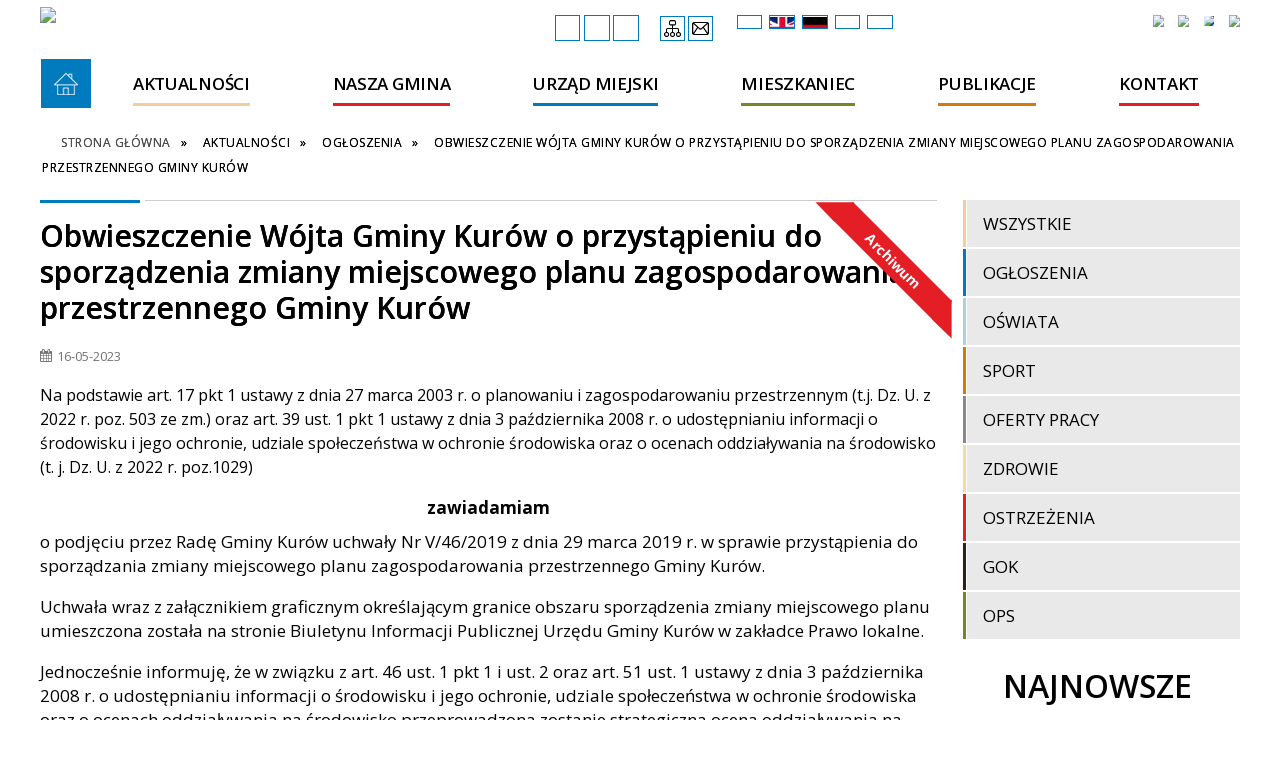

--- FILE ---
content_type: text/html; charset=utf-8
request_url: https://kurow.eu/aktualnosc-89-obwieszczenie_wojta_gminy_kurow_o.html
body_size: 33008
content:
<!DOCTYPE html>
<html lang="pl"  itemscope="itemscope" itemtype="http://schema.org/WebPage" xmlns="http://www.w3.org/1999/xhtml">
    <head>
        <!-- METAS - - - - - - - - - - - - - - - - - - - - - - - - - - - - - -->
        <title itemprop="name">Obwieszczenie Wójta Gminy Kurów o przystąpieniu do sporządzenia zmiany miejscowego planu zagospodarowania przestrzennego Gminy Kurów - Aktualności - Gmina Kurów</title>
<meta http-equiv="Content-Type" content="text/html; charset=utf-8">
	<meta name="title" content="Obwieszczenie Wójta Gminy Kurów o przystąpieniu do sporządzenia zmiany miejscowego planu zagospodarowania przestrzennego Gminy Kurów - Aktualności - Gmina Kurów">
	<meta name="description" content="Oficjalna strona internetowa Gminy Kurów w województwie lubelskim, powiat puławski.">
	<meta name="keywords" content="Kurów, gmina Kurów, urząd miejski w Kurowie, urząd w Kurowie, Urząd Miejski w Kurowie,  w Kurowie, Urząd Miejski, Gmina, gmina kurow, Kurow">
	<meta name="author" content="CONCEPT Intermedia www.sam3.pl">
	<meta name="robots" content="index, follow">
        <meta name="viewport" content="width=device-width" >        
                        <meta property="og:image" content="http://kurow.eu/images/portal_img.jpg">
        <meta property="og:title" content="Obwieszczenie Wójta Gminy Kurów o przystąpieniu do sporządzenia zmiany miejscowego planu zagospodarowania przestrzennego Gminy Kurów">
    <meta property="og:description" content="Na podstawie art. 17 pkt 1 ustawy z dnia 27 marca 2003 r. o planowaniu i zagospodarowaniu przestrzennym (t.j. Dz. U. z 2022 r. poz. 503 ze zm.) oraz art. 39 ust. 1 pkt 1 ustawy z dnia 3 października 2008 r. o udostępnianiu informacji o środowisku i...">
    <meta property="og:site_name" content="Gmina Kurów">
    <meta property="og:url" content="https://kurow.eu/aktualnosc-89-obwieszczenie_wojta_gminy_kurow_o.html">
    <meta property="og:type" content="article">
    
    <meta name="twitter:title" content="Obwieszczenie Wójta Gminy Kurów o przystąpieniu do sporządzenia zmiany miejscowego planu zagospodarowania przestrzennego Gminy Kurów">
    <meta name="twitter:description" content="Na podstawie art. 17 pkt 1 ustawy z dnia 27 marca 2003 r. o planowaniu i zagospodarowaniu przestrzennym (t.j. Dz. U. z 2022 r. poz. 503 ze zm.) oraz art. 39 ust. 1 pkt 1 ustawy z dnia 3 października 2008 r. o udostępnianiu informacji o środowisku i...">
    <meta name="twitter:image" content="">
    <!--<meta name="twitter:card" content="">-->
    
    <meta name="twitter:card" content="summary" >
    <meta name="twitter:site" content="https://kurow.eu/aktualnosc-89-obwieszczenie_wojta_gminy_kurow_o.html" >
    
        <!-- EXTERNALS - - - - - - - - - - - - - - - - - - - - - - - - - - - -->		
        <link rel="shortcut icon" href="/themes/skin_01/images/favicon.ico" >
        <link rel="alternate" type="application/rss+xml"  title="RSS 2.0" href="https://kurow.eu/aktualnosci.xml">
		
		

		
        	<link rel="stylesheet" type="text/css" media="all" href="/themes/skin_01/css/common.css">
	<link rel="stylesheet" type="text/css" media="all" href="/css/concept.gallery.css">
	<link rel="stylesheet" type="text/css" media="all" href="/css/_global.css">
	<link rel="stylesheet" type="text/css" media="screen" href="/wcag_video_player/ableplayer.min.css">
	<link rel="stylesheet" type="text/css" media="all" href="/css/icons_library.css">
	<link rel="stylesheet" type="text/css" media="screen" href="/css/smoothness/jquery-ui-1.9.2.custom.min.css">
	<link rel="stylesheet" type="text/css" media="screen" href="/js/fancyBox/jquery.fancybox.css">
	<link rel="stylesheet" type="text/css" media="print" href="/css/print_strona.css">
	<link rel="stylesheet" type="text/css" media="all" href="/themes/skin_01/css/responsive.css">
	<link rel="stylesheet" type="text/css" media="all" href="/themes/skin_01/css/_multisite.css">
	<link rel="stylesheet" type="text/css" media="all" href="/css/concept-carousel.css">
	<link rel="stylesheet" type="text/css" media="screen" href="/themes/skin_01/css/custom_styles/glowny_custom_styles.css">

        <!-- JAVASCRIPTS - - - - - - - - - - - - - - - - - - - - - - - - - - -->
                <script src="/js/jquery/jquery-1.12.4.min.js"></script>
        <script src="/js/jquery/jquery-3.1.1.min.js"></script>
        <script src="/js/jquery/jquery-ui-1.9.2.custom.min.js"></script>
        <script src="/js/hammer.min.js"></script>
        <script src="/js/jquery/jquery.ui.datepicker.min.js"></script> 
        <script src="/js/jquery/jquery-ui-timepicker-addon.min.js"></script> 
        
        <script>
//<![CDATA[
document.write("<style>.zajawka { visibility: hidden; }</style>");
//]]>
</script>
        <!-- cdn for modernizr, if you haven't included it already -->
        <!-- script src="http://cdn.jsdelivr.net/webshim/1.12.4/extras/modernizr-custom.js"></script -->
        <!-- polyfiller file to detect and load polyfills -->
        <!-- script src="http://cdn.jsdelivr.net/webshim/1.12.4/polyfiller.js"></script -->

        <script>
//<![CDATA[
function GoogleMapsApiLoaded(){console.log("GoogleMapsApiLoaded"); return;}
//]]>
</script>

        <script>
        function get_upload_image_size(dimension)
        {
        if($dimension == 'x')
        return 277;
        else
        return 185;
        }
        </script>
        
        <script src="https://maps.googleapis.com/maps/api/js?v=3&amp;key=AIzaSyAQUkiog8ezT9m3u43swQ5jGZHmzxuopYM&amp;callback=GoogleMapsApiLoaded&amp;language=pl&amp;libraries=places,visualization,geometry"></script>
<script src="/js/../themes/skin_01/js/multisite.js"></script>
<script src="/js/menu.min.js"></script>
<script src="/js/functions.js"></script>
<script src="/js/jquery/concept-rotator.js"></script>
<script src="/js/jquery/jquery.easing.1.3.js"></script>
<script src="/js/gsap/TweenMax.min.js"></script>
<script src="/js/gsap/plugins/ScrollToPlugin.min.js"></script>
<script src="/js/gsap/plugins/CSSPlugin.min.js"></script>
<script src="/js/gsap/easing/EasePack.min.js"></script>
<script src="/js/concept.gallery.js?ver=3.0"></script>
<script src="/js/akceslab-ytplayer.js"></script>
<script src="/wcag_video_player/ableplayer.min.js"></script>
<script src="/wcag_video_player/thirdparty/js.cookie.js"></script>
<script src="/js/concept_carousel_v1_0.js"></script>
		
        <meta name=”deklaracja-dostępności” content=”/deklaracja_dostepnosci.html”>
    </head>
    	
    <body class="module-aktualnosci action-show">
       
                <div class="page_title" style="display: none">
            Gmina Kurów - kurow.eu
<br><span class="data">Wygenerowano:&nbsp;20-01-2026</span>        </div>
        
        <h1 hidden>Gmina Kurów - kurow.eu
</h1>

        <div id="page_content">       
            <div id="overlay" onclick="clear_other_mobile_active_elements();toggle_body_overflow();"></div>
            <div id="page_container">                <table role="presentation" id="table_1" class="sekcja-paneli" style="width: 100%;">
<tbody>	<tr>
		<td id="PAN_HEAD" class="panel">
			<div>
<div class="wcag_links">
	<div class="links">
		<div class="hidden">
			<a href="#content" data-offset="-300" class="scroll_to">Przejdź do treści</a>
		</div>
		
		<div class="hidden"><div tabindex="0" onclick="jQuery('body').scrollTo('*[id^=\'search_comn_\']'); jQuery('*[id^=\'search_comn_\']').val('').focus();">Przejdź do Wyszukiwarki</div></div>
		<div class="hidden"><a class="mapa_strony" tabindex="-1" href="/mapa_strony.html">Przejdź do mapy strony</a></div>
		<div class="hidden"><div tabindex="0" onclick="jQuery('body').scrollTo('*[id^=\'mainMenu_\']'); jQuery(':focusable', jQuery('*[id^=\'mainMenu_\']'))[0].focus();">Przejdź do Menu</div></div>
	</div>
</div>

<script>
	jQuery('.scroll_to').css('cursor' , 'pointer').click(function () {
	var target = jQuery(this).attr('href');
	jQuery('html, body').animate({
	scrollTop: jQuery(target).offset().top -140
	}, 1000);
	});
</script>



        
	

    <div class="miejsce-banerowe logo_respo puste" >
                </div>




    <div class="miejsce-banerowe logo_w_naglowku " >
        <div class="pole-banerowe noprint" style="flex-grow: 1; " >
<a href="/" target="_self"><img src="/uploads/pub/img_files/img_18249/0b88436035d617a4d16b84b3a2ea7878b0a8d04d.png" alt="Logo w nagłówku" loading="lazy" title="" onclick="jQuery.ajax({
	type:'POST',
	url:'/banery/click/id/18249.html',
	dataType:'html'})"><span class="baner_title" style="display:none;">Logo w nagłówku</span></a></div>
<div class="noprint pole-banerowe">
<script>
  
  jQuery(window).on("load", function () {
    
    (function(d){
      var s = d.createElement("script");
      /* uncomment the following line to override default position*/
      /* s.setAttribute("data-position", 3);*/
      /* uncomment the following line to override default size (values: small, large)*/
       s.setAttribute("data-size", "large");
      /* uncomment the following line to override default language (e.g., fr, de, es, he, nl, etc.)*/
      /* s.setAttribute("data-language", "language");*/
      /* uncomment the following line to override color set via widget (e.g., #053f67)*/
      /* s.setAttribute("data-color", "#e31e24"); */
      s.setAttribute("data-color", "#007bbd");
      /* uncomment the following line to override type set via widget (1=person, 2=chair, 3=eye, 4=text)*/
      /* s.setAttribute("data-type", "1");*/
      /* s.setAttribute("data-statement_text:", "Our Accessibility Statement");*/
      /* s.setAttribute("data-statement_url", "http://www.example.com/accessibility")";*/
      /* uncomment the following line to override support on mobile devices*/
      /* s.setAttribute("data-mobile", true);*/
      /* uncomment the following line to set custom trigger action for accessibility menu*/
      /* s.setAttribute("data-trigger", "triggerId")*/
      s.setAttribute("data-account", "yDaWygnnR6");
      s.setAttribute("src", "https://cdn.userway.org/widget.js");
      (d.body || d.head).appendChild(s);
    })(document)
    
    });	
    
    </script>
    <noscript>Please ensure Javascript is enabled for purposes of <a href="https://userway.org">website accessibility</a></noscript>
</div>
        </div>




    <div class="miejsce-banerowe logo_docked puste" >
                </div>




    <div class="miejsce-banerowe pogoda_box puste" >
                </div>


<div class="data_imieniny">

	<div class="data_box"> 
		<span class="biezaca-data">Wtorek, 20.01.2026</span>
	</div>

	<div class="imieniny_box">  	
		<span>Imieniny:</span>
		<span class="imiona">Fabioli, Miły, Sebastiana</span>
	</div>
	
	<div class="cl"></div>
	
</div><script>
    function toggleGlobalPause()
    {
        globalPause = !globalPause;
        jQuery("#hyperss .slide-image").toggleClass("stopped");
        jQuery(".stop-anim").toggleClass("play");

        var x = jQuery(".stop-anim").text();

        if (x == 'Wznów animacje') {
            jQuery(".stop-anim").text("Zatrzymaj animacje");
            jQuery(".stop-anim").attr("title", "Zatrzymaj animacje");
        } else {
            jQuery(".stop-anim").text("Wznów animacje");
            jQuery(".stop-anim").attr("title", "Wznów animacje");
        }
    }
</script>	

<div class="accesible" >
   <div class="stop-anim" title="Zatrzymaj animacje" tabindex="0" onclick="toggleGlobalPause();">Zatrzymaj animacje</div>
        <div class="wheelchair" title="Informacje o dostępności" onclick="location = ('https://kurow.eu/strona-1-informacje_o_dostepnosci.html');"></div>
    <div class="deklaracja_dostep" title="Deklaracja dostępności" onclick="location = ('https://kurow.eu/deklaracja_dostepnosci.html');"></div>
    <div class="deaf" title="Informacje dla niesłyszących" onclick="location = ('https://kurow.eu/strona-2-informacje_dla_nieslyszacych.html');"></div>
    <div class="contrast" title="Informacje o kontraście" onclick="location = ('https://kurow.eu/strona-3-informacja_o_kontrascie.html');"></div>
    </div>



    <div class="miejsce-banerowe mapa_strony_i_kontakt_w_naglowku " >
        <div class="noprint pole-banerowe">
<a class="links_mapa" href="/mapa_strony.html">Mapa Strony</a>

<a class="links_kontakt" href="/strona-3521-kontakt.html">Kontakt</a>
</div>
        </div>



<div class="translate-bar component" >
    
    <div id="google-translation-flags" class="notranslate">
        <span class="polski" title="Polski" tabindex="0" data-lng="pl"><img alt="Kliknij, aby przetłumaczyć stronę na język polski" src="/images/admin/lang_icons/ico_pl.gif">PL</span>
        <span class="angielski" title="Angielski" tabindex="0" data-lng="en"><img alt="Kliknij, aby przetłumaczyć stronę na język angielski" src="/images/admin/lang_icons/ico_en.gif">EN</span>     
		<span class="niemiecki" title="Niemiecki" tabindex="0" data-lng="de"><img alt="Kliknij, aby przetłumaczyć stronę na język niemiecki" src="/images/admin/lang_icons/ico_de.gif">DE</span>     
		<span class="hiszpański" title="Hiszpański" tabindex="0" data-lng="es"><img alt="Kliknij, aby przetłumaczyć stronę na język hiszpański" src="/images/admin/lang_icons/ico_es.gif">ES</span>     
		<span class="ukraiński" title="Ukraiński" tabindex="0" data-lng="ua"><img alt="Kliknij, aby przetłumaczyć stronę na język ukraiński" src="/images/admin/lang_icons/ico_ua.gif">UA</span>     
    </div>
    
    <script>
        jQuery('#google-translation-flags span').click(function() {
          var lang = jQuery(this).attr('class');
          
          var $frame = jQuery('iframe.skiptranslate');
          
//          if(lang != 'polski')
          {
            if (!$frame.size())
            {
                alert("Error: Could not find Google translate frame.");
                return false;
            }
            
            jQuery('html').attr('lang', jQuery(this).attr('data-lng'));
            
            $frame.contents().find('span.text:contains('+lang+')').get(0).click();
            $frame.contents().find('span.text:contains('+lang+')').get(0).click();
            $frame.contents().find('span.text:contains('+lang+')').get(0).click();
            $frame.contents().find('span.text:contains('+lang+')').get(0).click();
          }
//          else
//          {  
//              var $frame = jQuery('.goog-te-banner-frame:first');
//              if (!$frame.size())
//              {
//                  alert("Error: Could not find Google translate frame.");
//                  return false;
//              }
//
//              jQuery('html').attr('lang', 'pl');
//              $frame.contents().find('.goog-close-link').get(0).click();
//          }
          
          return false;
        });
		
		jQuery(window).on("load", function () {
			jQuery('.translate-bar.component').css('min-width','0px');
		});
		
    </script>
    
    <div id="google_translate_element"></div>
    <script>
        function googleTranslateElementInit() {
                        new google.translate.TranslateElement({pageLanguage: 'pl', includedLanguages: 'af,ar,az,be,bg,bn,ca,cs,cy,da,de,el,en,eo,es,et,eu,fa,fi,fr,ga,gl,gu,hi,hr,ht,hu,hy,id,is,it,iw,ja,ka,kn,ko,la,lt,lv,mk,ms,mt,nl,no,pt,pl,ro,ru,sk,sl,sq,sr,sv,sw,ta,te,th,tl,tr,uk,ur,vi,yi,zh-CN,zh-TW', layout: google.translate.TranslateElement.InlineLayout.SIMPLE, autoDisplay: false}, 'google_translate_element');
                    }
    </script>
    <script src="https://translate.google.com/translate_a/element.js?cb=googleTranslateElementInit"></script>

</div>



    <div class="miejsce-banerowe bip_w_naglowku " >
        <div class="pole-banerowe noprint" style="flex-grow: 1; " >
<a href="http://bip.kurow.eu/" target="_blank"><img src="/uploads/pub/img_files/img_18247/69ab3720befb91a853711a5563f59e74b49a9473.png" alt="BIP w nagłówku - kliknięcie spowoduje otwarcie nowego okna" loading="lazy" title="BIP [otwarcie w nowym oknie]" onclick="jQuery.ajax({
	type:'POST',
	url:'/banery/click/id/18247.html',
	dataType:'html'})"><span class="baner_title" style="display:none;">BIP w nagłówku</span></a></div>
<div class="pole-banerowe noprint" style="flex-grow: 1; " >
<a href="/strona-3442-elektroniczna_skrzynka_podawcza_esp.html" target="_self"><img src="/uploads/pub/img_files/img_18248/2327afc2c25a7f43192a0095e81f4e0807d56fda.png" alt="Epuap" loading="lazy" title="Elektroniczna Skrzynka Podawcza ePUAP" onclick="jQuery.ajax({
	type:'POST',
	url:'/banery/click/id/18248.html',
	dataType:'html'})"><span class="baner_title" style="display:none;">Epuap</span></a></div>
<div class="pole-banerowe noprint" style="flex-grow: 1; " >
<a href="https://www.facebook.com/gmina.kurow.lpu" target="_blank"><img src="/uploads/pub/img_files/img_18681/2d8bcbebea34be3d29f16a590f817b372d5a7c36.png" alt="Gmina Kurów - Facebook - kliknięcie spowoduje otwarcie nowego okna" loading="lazy" title="Gmina Kurów - Facebook [otwarcie w nowym oknie]" onclick="jQuery.ajax({
	type:'POST',
	url:'/banery/click/id/18681.html',
	dataType:'html'})"><span class="baner_title" style="display:none;">Gmina Kurów - Facebook</span></a></div>
<div class="pole-banerowe noprint" style="flex-grow: 1; " >
<a href="/strona-3448-projekty_dofinansowane_z_ue.html" target="_self"><img src="/uploads/pub/img_files/img_18680/6a3bffb86416bc6f2b8bcda38ab4bfcea14af062.png" alt="Dofinansowane przez Unię Europejską" loading="lazy" title="Dofinansowane przez Unię Europejską" onclick="jQuery.ajax({
	type:'POST',
	url:'/banery/click/id/18680.html',
	dataType:'html'})"><span class="baner_title" style="display:none;">Dofinansowane przez Unię Europejską</span></a></div>
        </div>


<section class="component wyszukiwarka-wrapper " >

            <header class="belka hidden-wcag">
            <h2 class="title"><span>Wyszukiwarka</span></h2>
        </header>
    
    <div class="comn-wyszukiwarka" role="search">
        
        
        <div id="search_box_comn_srch_b95e8a5166dfa78b41f5f770feac0117">
            <span class="warning show-delayed">Twoja przeglądarka nie obsługuje JavaScript</span>
        </div>

        <div class="cl"></div>
    </div>

    <script>
//<![CDATA[
jQuery.ajax({
	type:'POST',
	url:'/Common/getSearchAllForm/disp/none/hash_id/comn_srch_b95e8a5166dfa78b41f5f770feac0117.html',
	dataType:'html',
	success:function(data, textStatus){jQuery('#search_box_comn_srch_b95e8a5166dfa78b41f5f770feac0117').html(data);},
	complete:function(XMLHttpRequest, textStatus){wcagstinks(jQuery("#adv_form")); updateAdvSearchWidth(); jQuery("#adv_form");}})
//]]>
</script>
</section>


    <div class="miejsce-banerowe baner_w_naglowku_przed_menu puste" >
                </div>


<div class="cl"></div>
<nav class="glowneMenu" data-component-name="comn_mainmenu" id="mainMenu_7ed876220d2d3d8ca61fc8646f4f3f41-wrapper" aria-labelledby="mainMenu_7ed876220d2d3d8ca61fc8646f4f3f41-label">   
    <h2 id="mainMenu_7ed876220d2d3d8ca61fc8646f4f3f41-label" class="hidden-wcag">Menu główne 1</h2>
    <div class="okazja_top2"></div>
    <div class="okazja_top3"></div>
            <ul class="mainMenu" id="comn_7ed876220d2d3d8ca61fc8646f4f3f41">
         <li class="block block_nr_1" id="comn_7ed876220d2d3d8ca61fc8646f4f3f41_pos_1" data-color="#F2CDA0">
<a target="_self" class="menu-level-1 no-submenu" style="color:#000; border-color:#F2CDA0; background: #F2CDA0;" href="/"><span class="menu_select_left" style="background:#F2CDA0;"></span><span class="menu_select_right" style="background:#F2CDA0;"></span><span class="menu_select_bottom" style="background:#F2CDA0;"></span><span style="background:#F2CDA0;" class="tytul_menu">Strona główna</span></a>
</li> <li class="block block_nr_2" id="comn_7ed876220d2d3d8ca61fc8646f4f3f41_pos_2" data-color="#F2CDA0">
<a target="_self" class="menu-level-1 no-submenu" style="color:#000; border-color:#F2CDA0; background: #F2CDA0;" href="/aktualnosci-lista.html"><span class="menu_select_left" style="background:#F2CDA0;"></span><span class="menu_select_right" style="background:#F2CDA0;"></span><span class="menu_select_bottom" style="background:#F2CDA0;"></span><span style="background:#F2CDA0;" class="tytul_menu">Aktualności</span></a>
</li> <li class="block block_nr_3" id="comn_7ed876220d2d3d8ca61fc8646f4f3f41_pos_3" data-color="#E31E24">
<a target="_self" class="menu-level-1 with-submenu" style="color:#fff; border-color:#E31E24; background: #E31E24;" href="/strona-3413-gmina.html"><span class="menu_select_left" style="background:#E31E24;"></span><span class="menu_select_right" style="background:#E31E24;"></span><span class="menu_select_bottom" style="background:#E31E24;"></span><span style="background:#E31E24;" class="tytul_menu">Nasza Gmina</span></a>
<span class="main-menu-toggler" onclick="mainMenuTogglePosition(this);"></span><div class="sub-block-menu js-display-none" style="height: 0; background: #E31E24; border-color: #E31E24; ">
<h2 style="border-bottom-color: #E31E24;  background-color: #E31E24; ">Nasza Gmina</h2>
<ul class="level-1-wrapper">
<li class="level-1" style="color:#fff; background-color: #E31E24;"><a target="_self" class="menu-level-2" style="color: #fff;" href="/strona-3414-informacje_o_gminie.html"><span class="label" style="background: #E31E24; color: #fff; border-color: #E31E24;" title=""></span>Informacje o gminie</a><div class="extra-box"><div><div class="zajawka port_zaj "><a target="_self" href="/strona-3414-informacje_o_gminie.html"><span class="box-left" style="width: 277px;">
    <img alt="" loading="lazy" width="277" height="185" src="/themes/skin_01/images/def_zaj_mini.png">
</span>

<span class="box-right">
   
 
  <span class="data_publikacji">
    <span class="info"><strong aria-hidden="true" class="date" title="Data publikacji">06-06-2023</strong><strong class="hidden-wcag" >Data publikacji, 06-06-2023</strong><span class="info_seperator" aria-hidden="true">,</span> <strong aria-hidden="true" class="author" title="Autor">Concept INTERMEDIA</strong><strong class="hidden-wcag" >Autor, Concept INTERMEDIA</strong></span>
  </span> 
  
  <span class="prewrap">
    <span class="title_wrapper">
 		 <span class="title">    
   			 <span class="etykieta_zajawka">      
    			<span class="label" style="background: #E31E24; color: #fff; border-color: #E31E24;" title=""></span>      
    		 </span>    
  			  Informacje o gminie    
  		  </span>
      </span>
  </span>  
  
  
  <span class="tresc">
    Informacje o gminie Kurów Charakterystyka Gmina Kurów zajmuje obszar 101 km2 i liczy 8 263 mieszkańców. Leży w środkowo-zachodniej części województwa lubelskiego, u zbiegu dróg z Lublina do Warszawy i Radomia. Przez południową część gminy przebiega...
  </span>
  
  <span class="link">
    Więcej »
  </span>

  <span class="zajawka_click">
    kliknij, aby przejść do dalszej części informacji
  </span>

</span>
</a></div></div></div></li><li class="level-1" style="color:#fff; background-color: #E31E24; "><a target="_self" class="menu-level-2" style="color: #fff;" href="/strona-3415-mapa_gminy_i_plan_kurowa.html"><span class="label" style="background: #E31E24; color: #fff; border-color: #E31E24;" title=""></span>Mapa gminy i plan Kurowa</a><div class="extra-box"><div><div class="zajawka port_zaj "><a target="_self" href="/strona-3415-mapa_gminy_i_plan_kurowa.html"><span class="box-left" style="width: 277px;">
    <img alt="" loading="lazy" width="277" height="185" src="/themes/skin_01/images/def_zaj_mini.png">
</span>

<span class="box-right">
   
 
  <span class="data_publikacji">
    <span class="info"><strong aria-hidden="true" class="date" title="Data publikacji">06-06-2023</strong><strong class="hidden-wcag" >Data publikacji, 06-06-2023</strong><span class="info_seperator" aria-hidden="true">,</span> <strong aria-hidden="true" class="author" title="Autor">Concept INTERMEDIA</strong><strong class="hidden-wcag" >Autor, Concept INTERMEDIA</strong></span>
  </span> 
  
  <span class="prewrap">
    <span class="title_wrapper">
 		 <span class="title">    
   			 <span class="etykieta_zajawka">      
    			<span class="label" style="background: #E31E24; color: #fff; border-color: #E31E24;" title=""></span>      
    		 </span>    
  			  Mapa gminy i plan Kurowa    
  		  </span>
      </span>
  </span>  
  
  
  <span class="tresc">
    Mapa gminy Kurów i plan miejscowości Kurów Folder promocyjny oraz mapę Gminy Kurów wydało Wydawnictwo Pomorza i Kujaw "PIK"
  </span>
  
  <span class="link">
    Więcej »
  </span>

  <span class="zajawka_click">
    kliknij, aby przejść do dalszej części informacji
  </span>

</span>
</a></div></div></div></li><li class="level-1" style="color:#fff; background-color: #E31E24; "><a target="_self" class="menu-level-2" style="color: #fff;" href="/strona-3416-solectwa.html"><span class="label" style="background: #E31E24; color: #fff; border-color: #E31E24;" title=""></span>Sołectwa</a><div class="extra-box"><div><div class="zajawka port_zaj "><a target="_self" href="/strona-3416-solectwa.html"><span class="box-left" style="width: 277px;">
    <img alt="" loading="lazy" width="277" height="185" src="/themes/skin_01/images/def_zaj_mini.png">
</span>

<span class="box-right">
   
 
  <span class="data_publikacji">
    <span class="info"><strong aria-hidden="true" class="date" title="Data publikacji">06-06-2023</strong><strong class="hidden-wcag" >Data publikacji, 06-06-2023</strong><span class="info_seperator" aria-hidden="true">,</span> <strong aria-hidden="true" class="author" title="Autor">Concept INTERMEDIA</strong><strong class="hidden-wcag" >Autor, Concept INTERMEDIA</strong></span>
  </span> 
  
  <span class="prewrap">
    <span class="title_wrapper">
 		 <span class="title">    
   			 <span class="etykieta_zajawka">      
    			<span class="label" style="background: #E31E24; color: #fff; border-color: #E31E24;" title=""></span>      
    		 </span>    
  			  Sołectwa    
  		  </span>
      </span>
  </span>  
  
  
  <span class="tresc">
    Sołectwa Gminy Kurów Sołectwa Gminy Kurów SołectwoSołtys BARŁOGI Sławomir Bicki BRONISŁAWKA Agata Pytka BRZOZOWA GAĆ Ewelina Pałka BUCHAŁOWICE August Lis CHOSZCZÓW Anita Wiak DĘBA Marcin Kęsik KLEMENTOWICE Justyna Mucha KŁODA Emilia Głos KURÓW Maria...
  </span>
  
  <span class="link">
    Więcej »
  </span>

  <span class="zajawka_click">
    kliknij, aby przejść do dalszej części informacji
  </span>

</span>
</a></div></div></div></li><li class="level-1" style="color:#fff; background-color: #E31E24; "><a target="_self" class="menu-level-2" style="color: #fff;" href="/strona-3491-dokumenty_strategiczne.html"><span class="label" style="background: #E31E24; color: #fff; border-color: #E31E24;" title=""></span>Dokumenty strategiczne</a><div class="extra-box"><div><div class="zajawka port_zaj non_tresc"><a target="_self" href="/strona-3491-dokumenty_strategiczne.html"><span class="box-left" style="width: 277px;">
    <img alt="" loading="lazy" width="277" height="185" src="/themes/skin_01/images/def_zaj_mini.png">
</span>

<span class="box-right">
   
 
  <span class="data_publikacji">
    <span class="info"><strong aria-hidden="true" class="date" title="Data publikacji">23-06-2023</strong><strong class="hidden-wcag" >Data publikacji, 23-06-2023</strong><span class="info_seperator" aria-hidden="true">,</span> <strong aria-hidden="true" class="author" title="Autor">Concept INTERMEDIA</strong><strong class="hidden-wcag" >Autor, Concept INTERMEDIA</strong></span>
  </span> 
  
  <span class="prewrap">
    <span class="title_wrapper">
 		 <span class="title">    
   			 <span class="etykieta_zajawka">      
    			<span class="label" style="background: #E31E24; color: #fff; border-color: #E31E24;" title=""></span>      
    		 </span>    
  			  Dokumenty strategiczne    
  		  </span>
      </span>
  </span>  
  
  
  <span class="tresc">
    
  </span>
  
  <span class="link">
    Więcej »
  </span>

  <span class="zajawka_click">
    kliknij, aby przejść do dalszej części informacji
  </span>

</span>
</a></div></div></div></li><li class="level-1" style="color:#fff; background-color: #E31E24; "><a target="_self" class="menu-level-2" style="color: #fff;" href="/strona-3586-raporty_o_stanie_gminy_kurow.html"><span class="label" style="background: #E31E24; color: #fff; border-color: #E31E24;" title=""></span>Raporty o stanie Gminy Kurów</a><div class="extra-box"><div><div class="zajawka port_zaj "><a target="_self" href="/strona-3586-raporty_o_stanie_gminy_kurow.html"><span class="box-left" style="width: 277px;">
    <img alt="" loading="lazy" width="277" height="185" src="/themes/skin_01/images/def_zaj_mini.png">
</span>

<span class="box-right">
   
 
  <span class="data_publikacji">
    <span class="info"><strong aria-hidden="true" class="date" title="Data publikacji">29-05-2024</strong><strong class="hidden-wcag" >Data publikacji, 29-05-2024</strong><span class="info_seperator" aria-hidden="true">,</span> <strong aria-hidden="true" class="author" title="Autor">Jarosław Michna</strong><strong class="hidden-wcag" >Autor, Jarosław Michna</strong></span>
  </span> 
  
  <span class="prewrap">
    <span class="title_wrapper">
 		 <span class="title">    
   			 <span class="etykieta_zajawka">      
    			<span class="label" style="background: #E31E24; color: #fff; border-color: #E31E24;" title=""></span>      
    		 </span>    
  			  Raporty o stanie Gminy Kurów    
  		  </span>
      </span>
  </span>  
  
  
  <span class="tresc">
    Raporty o stanie Gminy Kurów
  </span>
  
  <span class="link">
    Więcej »
  </span>

  <span class="zajawka_click">
    kliknij, aby przejść do dalszej części informacji
  </span>

</span>
</a></div></div></div></li><li class="level-1" style="color:#fff; background-color: #E31E24; "><a target="_self" class="menu-level-2" style="color: #fff;" href="/strona-3417-zapytania_ofertowe.html"><span class="label" style="background: #E31E24; color: #fff; border-color: #E31E24;" title=""></span>Zapytania ofertowe</a><div class="extra-box"><div><ul class="tiled-list" id="port_f8ae87a9f04c10f7c1b9a805ac5fbe88-switcher">
    <li class="tile-wrapper" id="port_f8ae87a9f04c10f7c1b9a805ac5fbe88-0" ><a target="_self" style="color:#fff; background: #E31E24;" href="/strona-3598-kompleksowa_obsluga_bankowa_budzetu.html">Kompleksowa obsługa bankowa budżetu Gminy Kurów oraz jej jednostek organizacyjnych w okresie od  1 stycznia 2025 roku do 31 grudnia 2028 roku</a><div class="menu-extra-zaj" style="display: none;"><div class="zajawka port_zaj "><a target="_self" href="/strona-3598-kompleksowa_obsluga_bankowa_budzetu.html"><span class="box-left" style="width: 277px;">
    <img alt="" loading="lazy" width="277" height="185" src="/themes/skin_01/images/def_zaj_mini.png">
</span>

<span class="box-right">
   
 
  <span class="data_publikacji">
    <span class="info"><strong aria-hidden="true" class="date" title="Data publikacji">02-10-2024</strong><strong class="hidden-wcag" >Data publikacji, 02-10-2024</strong><span class="info_seperator" aria-hidden="true">,</span> <strong aria-hidden="true" class="author" title="Autor">Jarosław Michna</strong><strong class="hidden-wcag" >Autor, Jarosław Michna</strong></span>
  </span> 
  
  <span class="prewrap">
    <span class="title_wrapper">
 		 <span class="title">    
   			 <span class="etykieta_zajawka">      
    			<span class="label" style="background: #E31E24; color: #fff; border-color: #E31E24;" title=""></span>      
    		 </span>    
  			  Kompleksowa obsługa bankowa budżetu Gminy Kurów oraz jej jednostek organizacyjnych w okresie od  1 stycznia 2025 roku do 31 grudnia 2028 roku    
  		  </span>
      </span>
  </span>  
  
  
  <span class="tresc">
    Gmina Kurów zaprasza do złożenia oferty w zapytaniu ofertowym na "Kompleksową obsługę bankową budżetu Gminy Kurów oraz jej jednostek organizacyjnych w okresie od 1 stycznia 2025 roku do 31 grudnia 2028 roku".
  </span>
  
  <span class="link">
    Więcej »
  </span>

  <span class="zajawka_click">
    kliknij, aby przejść do dalszej części informacji
  </span>

</span>
</a></div></div></li><li class="tile-wrapper" id="port_f8ae87a9f04c10f7c1b9a805ac5fbe88-1" ><a target="_self" style="color:#fff; background: #E31E24;" href="/strona-3419-wykonanie_i_montaz_planow.html">Wykonanie i montaż planów tyflograficznych, taśm kontrastowych, nakładek na poręcze oraz tablic z informacją pisaną i piktograficzną oraz alfabetem Braille’a</a><div class="menu-extra-zaj" style="display: none;"><div class="zajawka port_zaj "><a target="_self" href="/strona-3419-wykonanie_i_montaz_planow.html"><span class="box-left" style="width: 277px;">
    <img alt="" loading="lazy" width="277" height="185" src="/themes/skin_01/images/def_zaj_mini.png">
</span>

<span class="box-right">
   
 
  <span class="data_publikacji">
    <span class="info"><strong aria-hidden="true" class="date" title="Data publikacji">09-05-2023</strong><strong class="hidden-wcag" >Data publikacji, 09-05-2023</strong><span class="info_seperator" aria-hidden="true">,</span> <strong aria-hidden="true" class="author" title="Autor">Concept INTERMEDIA</strong><strong class="hidden-wcag" >Autor, Concept INTERMEDIA</strong></span>
  </span> 
  
  <span class="prewrap">
    <span class="title_wrapper">
 		 <span class="title">    
   			 <span class="etykieta_zajawka">      
    			<span class="label" style="background: #E31E24; color: #fff; border-color: #E31E24;" title=""></span>      
    		 </span>    
  			  Wykonanie i montaż planów tyflograficznych, taśm kontrastowych, nakładek na poręcze oraz tablic z informacją pisaną i piktograficzną oraz alfabetem Braille’a    
  		  </span>
      </span>
  </span>  
  
  
  <span class="tresc">
    Dostępny samorząd - granty Zapytanie ofertowe Gmina Kurów zaprasza do złożenia oferty w zapytaniu ofertowym na Wykonanie i montaż planów tyflograficznych, taśm kontrastowych, nakładek na poręcze oraz tablic z informacją pisaną i piktograficzną oraz...
  </span>
  
  <span class="link">
    Więcej »
  </span>

  <span class="zajawka_click">
    kliknij, aby przejść do dalszej części informacji
  </span>

</span>
</a></div></div></li><li class="tile-wrapper" id="port_f8ae87a9f04c10f7c1b9a805ac5fbe88-2" ><a target="_self" style="color:#fff; background: #E31E24;" href="/strona-3418-modernizacja_stron_internetowych_gminy.html">Modernizacja stron internetowych Gminy Kurów i Ośrodka Pomocy Społecznej w Kurowie</a><div class="menu-extra-zaj" style="display: none;"><div class="zajawka port_zaj "><a target="_self" href="/strona-3418-modernizacja_stron_internetowych_gminy.html"><span class="box-left" style="width: 277px;">
    <img alt="" loading="lazy" width="277" height="185" src="/themes/skin_01/images/def_zaj_mini.png">
</span>

<span class="box-right">
   
 
  <span class="data_publikacji">
    <span class="info"><strong aria-hidden="true" class="date" title="Data publikacji">10-03-2023</strong><strong class="hidden-wcag" >Data publikacji, 10-03-2023</strong><span class="info_seperator" aria-hidden="true">,</span> <strong aria-hidden="true" class="author" title="Autor">Concept INTERMEDIA</strong><strong class="hidden-wcag" >Autor, Concept INTERMEDIA</strong></span>
  </span> 
  
  <span class="prewrap">
    <span class="title_wrapper">
 		 <span class="title">    
   			 <span class="etykieta_zajawka">      
    			<span class="label" style="background: #E31E24; color: #fff; border-color: #E31E24;" title=""></span>      
    		 </span>    
  			  Modernizacja stron internetowych Gminy Kurów i Ośrodka Pomocy Społecznej w Kurowie    
  		  </span>
      </span>
  </span>  
  
  
  <span class="tresc">
    Zapytanie ofertowe Gmina Kurów zaprasza do złożenia oferty w zapytaniu ofertowym na Modernizację stron internetowych Gminy Kurów i Ośrodka Pomocy Społecznej w Kurowie. Termin składania ofert: 20 marca 2023 r., godz: 12:00.
  </span>
  
  <span class="link">
    Więcej »
  </span>

  <span class="zajawka_click">
    kliknij, aby przejść do dalszej części informacji
  </span>

</span>
</a></div></div></li></ul><div class="zajawka port_zaj non_tresc"><a target="_self" href="/strona-3417-zapytania_ofertowe.html"><span class="box-left" style="width: 277px;">
    <img alt="" loading="lazy" width="277" height="185" src="/themes/skin_01/images/def_zaj_mini.png">
</span>

<span class="box-right">
   
 
  <span class="data_publikacji">
    <span class="info"><strong aria-hidden="true" class="date" title="Data publikacji">06-06-2023</strong><strong class="hidden-wcag" >Data publikacji, 06-06-2023</strong><span class="info_seperator" aria-hidden="true">,</span> <strong aria-hidden="true" class="author" title="Autor">Concept INTERMEDIA</strong><strong class="hidden-wcag" >Autor, Concept INTERMEDIA</strong></span>
  </span> 
  
  <span class="prewrap">
    <span class="title_wrapper">
 		 <span class="title">    
   			 <span class="etykieta_zajawka">      
    			<span class="label" style="background: #E31E24; color: #fff; border-color: #E31E24;" title=""></span>      
    		 </span>    
  			  Zapytania ofertowe    
  		  </span>
      </span>
  </span>  
  
  
  <span class="tresc">
    
  </span>
  
  <span class="link">
    Więcej »
  </span>

  <span class="zajawka_click">
    kliknij, aby przejść do dalszej części informacji
  </span>

</span>
</a></div></div></div></li><li class="level-1" style="color:#fff; background-color: #E31E24; "><a target="_self" class="menu-level-2" style="color: #fff;" href="/strona-3488-nowy_system_gospodarki_odpadami.html"><span class="label" style="background: #E31E24; color: #fff; border-color: #E31E24;" title=""></span>Nowy System Gospodarki Odpadami</a><div class="extra-box"><div><ul class="tiled-list" id="port_f5b55a16840505b2abfa4a108e8c4281-switcher">
    <li class="tile-wrapper" id="port_f5b55a16840505b2abfa4a108e8c4281-0" ><a target="_self" style="color:#fff; background: #E31E24;" href="/strona-3610-zawiadomienie_o_zmianie_wysokosci.html">Zawiadomienie o zmianie wysokości stawek opłat z tytułu gospodarowania odpadami komunalnymi od 1 stycznia 2026 r.</a><div class="menu-extra-zaj" style="display: none;"><div class="zajawka port_zaj "><a target="_self" href="/strona-3610-zawiadomienie_o_zmianie_wysokosci.html"><span class="box-left" style="width: 277px;">
    <img alt="" loading="lazy" width="277" height="185" src="/themes/skin_01/images/def_zaj_mini.png">
</span>

<span class="box-right">
   
 
  <span class="data_publikacji">
    <span class="info"><strong aria-hidden="true" class="date" title="Data publikacji">09-12-2025</strong><strong class="hidden-wcag" >Data publikacji, 09-12-2025</strong><span class="info_seperator" aria-hidden="true">,</span> <strong aria-hidden="true" class="author" title="Autor">Jarosław Michna</strong><strong class="hidden-wcag" >Autor, Jarosław Michna</strong></span>
  </span> 
  
  <span class="prewrap">
    <span class="title_wrapper">
 		 <span class="title">    
   			 <span class="etykieta_zajawka">      
    			<span class="label" style="background: #E31E24; color: #fff; border-color: #E31E24;" title=""></span>      
    		 </span>    
  			  Zawiadomienie o zmianie wysokości stawek opłat z tytułu gospodarowania odpadami komunalnymi od 1 stycznia 2026 r.    
  		  </span>
      </span>
  </span>  
  
  
  <span class="tresc">
    Działając na podstawie art. 6 m ust. 2a ustawy z dnia 13 września 1996 r. o utrzymaniu czystości i porządku w gminach (Dz. U. z 2025 r. poz. 733) zawiadamiam, że zgodnie z uchwałą nr XIX/153/2025 Rady Miejskiej w Kurowie z dnia 26 listopada 2025...
  </span>
  
  <span class="link">
    Więcej »
  </span>

  <span class="zajawka_click">
    kliknij, aby przejść do dalszej części informacji
  </span>

</span>
</a></div></div></li><li class="tile-wrapper" id="port_f5b55a16840505b2abfa4a108e8c4281-1" ><a target="_self" style="color:#fff; background: #E31E24;" href="/strona-3609-harmonogram_odbioru_odpadow_komunalnych.html">Harmonogram odbioru odpadów komunalnych na 2026 rok</a><div class="menu-extra-zaj" style="display: none;"><div class="zajawka port_zaj non_tresc"><a target="_self" href="/strona-3609-harmonogram_odbioru_odpadow_komunalnych.html"><span class="box-left" style="width: 277px;">
    <img alt="" loading="lazy" width="277" height="185" src="/themes/skin_01/images/def_zaj_mini.png">
</span>

<span class="box-right">
   
 
  <span class="data_publikacji">
    <span class="info"><strong aria-hidden="true" class="date" title="Data publikacji">09-12-2025</strong><strong class="hidden-wcag" >Data publikacji, 09-12-2025</strong><span class="info_seperator" aria-hidden="true">,</span> <strong aria-hidden="true" class="author" title="Autor">Jarosław Michna</strong><strong class="hidden-wcag" >Autor, Jarosław Michna</strong></span>
  </span> 
  
  <span class="prewrap">
    <span class="title_wrapper">
 		 <span class="title">    
   			 <span class="etykieta_zajawka">      
    			<span class="label" style="background: #E31E24; color: #fff; border-color: #E31E24;" title=""></span>      
    		 </span>    
  			  Harmonogram odbioru odpadów komunalnych na 2026 rok    
  		  </span>
      </span>
  </span>  
  
  
  <span class="tresc">
    
  </span>
  
  <span class="link">
    Więcej »
  </span>

  <span class="zajawka_click">
    kliknij, aby przejść do dalszej części informacji
  </span>

</span>
</a></div></div></li><li class="tile-wrapper" id="port_f5b55a16840505b2abfa4a108e8c4281-2" ><a target="_self" style="color:#fff; background: #E31E24;" href="/strona-3422-miejscowe_akty_prawne_dotyczace.html">Miejscowe akty prawne dotyczące gospodarki odpadami</a><div class="menu-extra-zaj" style="display: none;"><div class="zajawka port_zaj "><a target="_self" href="/strona-3422-miejscowe_akty_prawne_dotyczace.html"><span class="box-left" style="width: 277px;">
    <img alt="" loading="lazy" width="277" height="185" src="/themes/skin_01/images/def_zaj_mini.png">
</span>

<span class="box-right">
   
 
  <span class="data_publikacji">
    <span class="info"><strong aria-hidden="true" class="date" title="Data publikacji">06-06-2023</strong><strong class="hidden-wcag" >Data publikacji, 06-06-2023</strong><span class="info_seperator" aria-hidden="true">,</span> <strong aria-hidden="true" class="author" title="Autor">Concept INTERMEDIA</strong><strong class="hidden-wcag" >Autor, Concept INTERMEDIA</strong></span>
  </span> 
  
  <span class="prewrap">
    <span class="title_wrapper">
 		 <span class="title">    
   			 <span class="etykieta_zajawka">      
    			<span class="label" style="background: #E31E24; color: #fff; border-color: #E31E24;" title=""></span>      
    		 </span>    
  			  Miejscowe akty prawne dotyczące gospodarki odpadami    
  		  </span>
      </span>
  </span>  
  
  
  <span class="tresc">
    Deklaracja o wysokości opłaty za gospodarowanie odpadami komunalnymi Deklaracja o wysokości opłaty za gospodarowanie odpadami komunalnymi (D-O)342.28 KB Instrukcja wypełniania deklaracji o wysokości opłaty za gospodarowanie odpadami komunalnymi1.2 MB...
  </span>
  
  <span class="link">
    Więcej »
  </span>

  <span class="zajawka_click">
    kliknij, aby przejść do dalszej części informacji
  </span>

</span>
</a></div></div></li><li class="tile-wrapper" id="port_f5b55a16840505b2abfa4a108e8c4281-3" ><a target="_self" style="color:#fff; background: #E31E24;" href="/strona-3490-deklaracja_o_wysokosci_oplaty_za.html">Deklaracja o wysokości opłaty za gospodarowanie odpadami komunalnymi</a><div class="menu-extra-zaj" style="display: none;"><div class="zajawka port_zaj "><a target="_self" href="/strona-3490-deklaracja_o_wysokosci_oplaty_za.html"><span class="box-left" style="width: 277px;">
    <img alt="" loading="lazy" width="277" height="185" src="/themes/skin_01/images/def_zaj_mini.png">
</span>

<span class="box-right">
   
 
  <span class="data_publikacji">
    <span class="info"><strong aria-hidden="true" class="date" title="Data publikacji">23-06-2023</strong><strong class="hidden-wcag" >Data publikacji, 23-06-2023</strong><span class="info_seperator" aria-hidden="true">,</span> <strong aria-hidden="true" class="author" title="Autor">Concept INTERMEDIA</strong><strong class="hidden-wcag" >Autor, Concept INTERMEDIA</strong></span>
  </span> 
  
  <span class="prewrap">
    <span class="title_wrapper">
 		 <span class="title">    
   			 <span class="etykieta_zajawka">      
    			<span class="label" style="background: #E31E24; color: #fff; border-color: #E31E24;" title=""></span>      
    		 </span>    
  			  Deklaracja o wysokości opłaty za gospodarowanie odpadami komunalnymi    
  		  </span>
      </span>
  </span>  
  
  
  <span class="tresc">
      Deklaracja o wysokości opłaty za gospodarowanie odpadami komunalnymi (D-O)342 kB Instrukcja wypełniania deklaracji o wysokości opłaty za gospodarowanie odpadami komunalnymi1.2 MB Przykład wypełnienia deklaracji - brak oświadczenia o dokonywaniu...
  </span>
  
  <span class="link">
    Więcej »
  </span>

  <span class="zajawka_click">
    kliknij, aby przejść do dalszej części informacji
  </span>

</span>
</a></div></div></li><li class="tile-wrapper" id="port_f5b55a16840505b2abfa4a108e8c4281-4" ><a target="_self" style="color:#fff; background: #E31E24;" href="/strona-3426-informacja_dotyczaca_kompostowania.html">Informacja dotycząca kompostowania bioodpadów stanowiących odpady komunalne w kompostownikach przydomowych</a><div class="menu-extra-zaj" style="display: none;"><div class="zajawka port_zaj non_tresc"><a target="_self" href="/strona-3426-informacja_dotyczaca_kompostowania.html"><span class="box-left" style="width: 277px;">
    <img alt="" loading="lazy" width="277" height="185" src="/themes/skin_01/images/def_zaj_mini.png">
</span>

<span class="box-right">
   
 
  <span class="data_publikacji">
    <span class="info"><strong aria-hidden="true" class="date" title="Data publikacji">06-06-2023</strong><strong class="hidden-wcag" >Data publikacji, 06-06-2023</strong><span class="info_seperator" aria-hidden="true">,</span> <strong aria-hidden="true" class="author" title="Autor">Concept INTERMEDIA</strong><strong class="hidden-wcag" >Autor, Concept INTERMEDIA</strong></span>
  </span> 
  
  <span class="prewrap">
    <span class="title_wrapper">
 		 <span class="title">    
   			 <span class="etykieta_zajawka">      
    			<span class="label" style="background: #E31E24; color: #fff; border-color: #E31E24;" title=""></span>      
    		 </span>    
  			  Informacja dotycząca kompostowania bioodpadów stanowiących odpady komunalne w kompostownikach przydomowych    
  		  </span>
      </span>
  </span>  
  
  
  <span class="tresc">
    
  </span>
  
  <span class="link">
    Więcej »
  </span>

  <span class="zajawka_click">
    kliknij, aby przejść do dalszej części informacji
  </span>

</span>
</a></div></div></li><li class="tile-wrapper" id="port_f5b55a16840505b2abfa4a108e8c4281-5" ><a target="_self" style="color:#fff; background: #E31E24;" href="/strona-3424-piatka_za_segregacje_kampania.html">"Piątka za segregację" - kampania informacyjno-edukacyjna Ministerstwa Klimatu i Środowiska</a><div class="menu-extra-zaj" style="display: none;"><div class="zajawka port_zaj "><a target="_self" href="/strona-3424-piatka_za_segregacje_kampania.html"><span class="box-left" style="width: 277px;">
    <img alt="" loading="lazy" width="277" height="185" src="/themes/skin_01/images/def_zaj_mini.png">
</span>

<span class="box-right">
   
 
  <span class="data_publikacji">
    <span class="info"><strong aria-hidden="true" class="date" title="Data publikacji">06-06-2023</strong><strong class="hidden-wcag" >Data publikacji, 06-06-2023</strong><span class="info_seperator" aria-hidden="true">,</span> <strong aria-hidden="true" class="author" title="Autor">Concept INTERMEDIA</strong><strong class="hidden-wcag" >Autor, Concept INTERMEDIA</strong></span>
  </span> 
  
  <span class="prewrap">
    <span class="title_wrapper">
 		 <span class="title">    
   			 <span class="etykieta_zajawka">      
    			<span class="label" style="background: #E31E24; color: #fff; border-color: #E31E24;" title=""></span>      
    		 </span>    
  			  "Piątka za segregację" - kampania informacyjno-edukacyjna Ministerstwa Klimatu i Środowiska    
  		  </span>
      </span>
  </span>  
  
  
  <span class="tresc">
    Jednolity System Segregacji Odpadów (JSSO) Papier Wrzucamy: opakowania z papieru i tektury gazety, czasopisma i ulotki zeszyty papier biurowy kartony, torby papierowe Co powstaje: filtry do kawy opakowania na jajka klosze oświetleniowe papier toaletowy...
  </span>
  
  <span class="link">
    Więcej »
  </span>

  <span class="zajawka_click">
    kliknij, aby przejść do dalszej części informacji
  </span>

</span>
</a></div></div></li><li class="tile-wrapper" id="port_f5b55a16840505b2abfa4a108e8c4281-6" ><a target="_self" style="color:#fff; background: #E31E24;" href="/strona-3423-informacja_dotyczaca_terminu_i.html">Informacja dotycząca terminu i częstotliwości wnoszenia opłat za gospodarowanie odpadami komunalnymi</a><div class="menu-extra-zaj" style="display: none;"><div class="zajawka port_zaj "><a target="_self" href="/strona-3423-informacja_dotyczaca_terminu_i.html"><span class="box-left" style="width: 277px;">
    <img alt="" loading="lazy" width="277" height="185" src="/themes/skin_01/images/def_zaj_mini.png">
</span>

<span class="box-right">
   
 
  <span class="data_publikacji">
    <span class="info"><strong aria-hidden="true" class="date" title="Data publikacji">07-01-2020</strong><strong class="hidden-wcag" >Data publikacji, 07-01-2020</strong><span class="info_seperator" aria-hidden="true">,</span> <strong aria-hidden="true" class="author" title="Autor">Concept INTERMEDIA</strong><strong class="hidden-wcag" >Autor, Concept INTERMEDIA</strong></span>
  </span> 
  
  <span class="prewrap">
    <span class="title_wrapper">
 		 <span class="title">    
   			 <span class="etykieta_zajawka">      
    			<span class="label" style="background: #E31E24; color: #fff; border-color: #E31E24;" title=""></span>      
    		 </span>    
  			  Informacja dotycząca terminu i częstotliwości wnoszenia opłat za gospodarowanie odpadami komunalnymi    
  		  </span>
      </span>
  </span>  
  
  
  <span class="tresc">
    Uprzejmie informuje, że terminy i sposób uiszczania opłat za gospodarowanie odpadami komunalnymi nie uległy zmianie. Opłatę za gospodarowanie odpadami komunalnymi należy uiszczać bez wezwania - z dołu, w terminie do ostatniego dnia każdego miesiąca...
  </span>
  
  <span class="link">
    Więcej »
  </span>

  <span class="zajawka_click">
    kliknij, aby przejść do dalszej części informacji
  </span>

</span>
</a></div></div></li><li class="tile-wrapper" id="port_f5b55a16840505b2abfa4a108e8c4281-7" ><a target="_self" style="color:#fff; background: #E31E24;" href="/strona-3425-zawiadomienie_o_zmianie_wysokosci.html">Zawiadomienie o zmianie wysokości stawki opłaty za gospodarowanie odpadami komunalnymi obowiązującej od 1 stycznia 2020 roku</a><div class="menu-extra-zaj" style="display: none;"><div class="zajawka port_zaj "><a target="_self" href="/strona-3425-zawiadomienie_o_zmianie_wysokosci.html"><span class="box-left" style="width: 277px;">
    <img alt="" loading="lazy" width="277" height="185" src="/themes/skin_01/images/def_zaj_mini.png">
</span>

<span class="box-right">
   
 
  <span class="data_publikacji">
    <span class="info"><strong aria-hidden="true" class="date" title="Data publikacji">06-06-2023</strong><strong class="hidden-wcag" >Data publikacji, 06-06-2023</strong><span class="info_seperator" aria-hidden="true">,</span> <strong aria-hidden="true" class="author" title="Autor">Concept INTERMEDIA</strong><strong class="hidden-wcag" >Autor, Concept INTERMEDIA</strong></span>
  </span> 
  
  <span class="prewrap">
    <span class="title_wrapper">
 		 <span class="title">    
   			 <span class="etykieta_zajawka">      
    			<span class="label" style="background: #E31E24; color: #fff; border-color: #E31E24;" title=""></span>      
    		 </span>    
  			  Zawiadomienie o zmianie wysokości stawki opłaty za gospodarowanie odpadami komunalnymi obowiązującej od 1 stycznia 2020 roku    
  		  </span>
      </span>
  </span>  
  
  
  <span class="tresc">
    Zawiadomienie o zmianie wysokości stawki opłaty za gospodarowanie odpadami komunalnymi obowiązującej od 1 stycznia 2020 roku Na podstawie art. 6m ust. 2a ustawy z dnia 13 września 1996 r. o utrzymaniu czystości i porządku w gminach (Dz. U. z 2019 r...
  </span>
  
  <span class="link">
    Więcej »
  </span>

  <span class="zajawka_click">
    kliknij, aby przejść do dalszej części informacji
  </span>

</span>
</a></div></div></li><li class="tile-wrapper" id="port_f5b55a16840505b2abfa4a108e8c4281-8" ><a target="_self" style="color:#fff; background: #E31E24;" href="/strona-3421-informacja_o_obowiazkowej_segregacji.html">Informacja o obowiązkowej segregacji odpadów</a><div class="menu-extra-zaj" style="display: none;"><div class="zajawka port_zaj "><a target="_self" href="/strona-3421-informacja_o_obowiazkowej_segregacji.html"><span class="box-left" style="width: 277px;">
    <img alt="" loading="lazy" width="277" height="185" src="/themes/skin_01/images/def_zaj_mini.png">
</span>

<span class="box-right">
   
 
  <span class="data_publikacji">
    <span class="info"><strong aria-hidden="true" class="date" title="Data publikacji">06-06-2023</strong><strong class="hidden-wcag" >Data publikacji, 06-06-2023</strong><span class="info_seperator" aria-hidden="true">,</span> <strong aria-hidden="true" class="author" title="Autor">Concept INTERMEDIA</strong><strong class="hidden-wcag" >Autor, Concept INTERMEDIA</strong></span>
  </span> 
  
  <span class="prewrap">
    <span class="title_wrapper">
 		 <span class="title">    
   			 <span class="etykieta_zajawka">      
    			<span class="label" style="background: #E31E24; color: #fff; border-color: #E31E24;" title=""></span>      
    		 </span>    
  			  Informacja o obowiązkowej segregacji odpadów    
  		  </span>
      </span>
  </span>  
  
  
  <span class="tresc">
    Informacja o obowiązkowej segregacji odpadów Po wejściu w życie znowelizowanej ustawy o utrzymaniu czystości i porządku w gminach, które weszła w życie 6 września 2019 r. wszyscy będziemy musieli segregować odpady komunalne. Oznacza to, że 01 stycznia...
  </span>
  
  <span class="link">
    Więcej »
  </span>

  <span class="zajawka_click">
    kliknij, aby przejść do dalszej części informacji
  </span>

</span>
</a></div></div></li></ul><div class="zajawka port_zaj non_tresc"><a target="_self" href="/strona-3488-nowy_system_gospodarki_odpadami.html"><span class="box-left" style="width: 277px;">
    <img alt="" loading="lazy" width="277" height="185" src="/themes/skin_01/images/def_zaj_mini.png">
</span>

<span class="box-right">
   
 
  <span class="data_publikacji">
    <span class="info"><strong aria-hidden="true" class="date" title="Data publikacji">23-06-2023</strong><strong class="hidden-wcag" >Data publikacji, 23-06-2023</strong><span class="info_seperator" aria-hidden="true">,</span> <strong aria-hidden="true" class="author" title="Autor">Concept INTERMEDIA</strong><strong class="hidden-wcag" >Autor, Concept INTERMEDIA</strong></span>
  </span> 
  
  <span class="prewrap">
    <span class="title_wrapper">
 		 <span class="title">    
   			 <span class="etykieta_zajawka">      
    			<span class="label" style="background: #E31E24; color: #fff; border-color: #E31E24;" title=""></span>      
    		 </span>    
  			  Nowy System Gospodarki Odpadami    
  		  </span>
      </span>
  </span>  
  
  
  <span class="tresc">
    
  </span>
  
  <span class="link">
    Więcej »
  </span>

  <span class="zajawka_click">
    kliknij, aby przejść do dalszej części informacji
  </span>

</span>
</a></div></div></div></li><li class="level-1" style="color:#fff; background-color: #E31E24; "><a target="_self" class="menu-level-2" style="color: #fff;" href="/strona-3428-ogloszenia_o_sprzedazy_i_wynajmie.html"><span class="label" style="background: #E31E24; color: #fff; border-color: #E31E24;" title=""></span>Ogłoszenia o sprzedaży i wynajmie działek i lokali usługowych</a><div class="extra-box"><div><ul class="tiled-list" id="port_bf7ec2c1e2b93cc6a624f1c235c1fcf0-switcher">
    <li class="tile-wrapper" id="port_bf7ec2c1e2b93cc6a624f1c235c1fcf0-0" ><a target="_self" style="color:#fff; background: #E31E24;" href="/strona-3495-ogloszenie_sprzedazy_dzialki_w.html">Ogłoszenie sprzedaży działki w Klementowicach</a><div class="menu-extra-zaj" style="display: none;"><div class="zajawka port_zaj "><a target="_self" href="/strona-3495-ogloszenie_sprzedazy_dzialki_w.html"><span class="box-left" style="width: 277px;">
    <img alt="" loading="lazy" width="277" height="185" src="/themes/skin_01/images/def_zaj_mini.png">
</span>

<span class="box-right">
   
 
  <span class="data_publikacji">
    <span class="info"><strong aria-hidden="true" class="date" title="Data publikacji">23-06-2023</strong><strong class="hidden-wcag" >Data publikacji, 23-06-2023</strong><span class="info_seperator" aria-hidden="true">,</span> <strong aria-hidden="true" class="author" title="Autor">Concept INTERMEDIA</strong><strong class="hidden-wcag" >Autor, Concept INTERMEDIA</strong></span>
  </span> 
  
  <span class="prewrap">
    <span class="title_wrapper">
 		 <span class="title">    
   			 <span class="etykieta_zajawka">      
    			<span class="label" style="background: #E31E24; color: #fff; border-color: #E31E24;" title=""></span>      
    		 </span>    
  			  Ogłoszenie sprzedaży działki w Klementowicach    
  		  </span>
      </span>
  </span>  
  
  
  <span class="tresc">
    Spółdzielnia Rolniczo-Handlowa ROLNIK w Klementowicach posiada do wydzierżawienia, wynajmu lub sprzedaży działkę Nr ewid. 423/1 o powierzchni 12800 m2 utwardzoną z dojazdem przy drodze powiatowej i gminnej w miejscowości...
  </span>
  
  <span class="link">
    Więcej »
  </span>

  <span class="zajawka_click">
    kliknij, aby przejść do dalszej części informacji
  </span>

</span>
</a></div></div></li><li class="tile-wrapper" id="port_bf7ec2c1e2b93cc6a624f1c235c1fcf0-1" ><a target="_self" style="color:#fff; background: #E31E24;" href="/strona-3492-oferta_wynajmu_lokalu_uzytkowego_w.html">Oferta wynajmu lokalu użytkowego w Kurowie</a><div class="menu-extra-zaj" style="display: none;"><div class="zajawka port_zaj "><a target="_self" href="/strona-3492-oferta_wynajmu_lokalu_uzytkowego_w.html"><span class="box-left" style="width: 277px;">
    <img alt="Plan lokalu" loading="lazy" width="277" height="185" src="/uploads/pub/strony/strona_3492/zajawki/mini_a8230b0d73ebf91793c181cbf025115707a3dd89.jpg">
</span>

<span class="box-right">
   
 
  <span class="data_publikacji">
    <span class="info"><strong aria-hidden="true" class="date" title="Data publikacji">18-07-2022</strong><strong class="hidden-wcag" >Data publikacji, 18-07-2022</strong><span class="info_seperator" aria-hidden="true">,</span> <strong aria-hidden="true" class="author" title="Autor">Concept INTERMEDIA</strong><strong class="hidden-wcag" >Autor, Concept INTERMEDIA</strong></span>
  </span> 
  
  <span class="prewrap">
    <span class="title_wrapper">
 		 <span class="title">    
   			 <span class="etykieta_zajawka">      
    			<span class="label" style="background: #E31E24; color: #fff; border-color: #E31E24;" title=""></span>      
    		 </span>    
  			  Oferta wynajmu lokalu użytkowego w Kurowie    
  		  </span>
      </span>
  </span>  
  
  
  <span class="tresc">
    Opublikowano: 18 lipiec 2022 Bank Spółdzielczy w Niemcach, Oddział w Kurowie, ul. Lubelska 9, 24-170 Kurów posiada do wynajęcia lokal użytkowy o łącznej powierzchni 89,70 m2.
  </span>
  
  <span class="link">
    Więcej »
  </span>

  <span class="zajawka_click">
    kliknij, aby przejść do dalszej części informacji
  </span>

</span>
</a></div></div></li><li class="tile-wrapper" id="port_bf7ec2c1e2b93cc6a624f1c235c1fcf0-2" ><a target="_self" style="color:#fff; background: #E31E24;" href="/strona-3494-informacja_dla_lekarzy_prowadzacych.html">Informacja dla lekarzy prowadzących prywatną praktykę lekarską</a><div class="menu-extra-zaj" style="display: none;"><div class="zajawka port_zaj "><a target="_self" href="/strona-3494-informacja_dla_lekarzy_prowadzacych.html"><span class="box-left" style="width: 277px;">
    <img alt="" loading="lazy" width="277" height="185" src="/themes/skin_01/images/def_zaj_mini.png">
</span>

<span class="box-right">
   
 
  <span class="data_publikacji">
    <span class="info"><strong aria-hidden="true" class="date" title="Data publikacji">21-07-2022</strong><strong class="hidden-wcag" >Data publikacji, 21-07-2022</strong><span class="info_seperator" aria-hidden="true">,</span> <strong aria-hidden="true" class="author" title="Autor">Concept INTERMEDIA</strong><strong class="hidden-wcag" >Autor, Concept INTERMEDIA</strong></span>
  </span> 
  
  <span class="prewrap">
    <span class="title_wrapper">
 		 <span class="title">    
   			 <span class="etykieta_zajawka">      
    			<span class="label" style="background: #E31E24; color: #fff; border-color: #E31E24;" title=""></span>      
    		 </span>    
  			  Informacja dla lekarzy prowadzących prywatną praktykę lekarską    
  		  </span>
      </span>
  </span>  
  
  
  <span class="tresc">
    Opublikowano: 21 lipiec 2022 Gmina Kurów posiada dwa gabinety lekarskie o powierzchni użytkowej 20m2 oraz 16 m2 w budynku Ośrodka Zdrowia w Klementowicach (I piętro), Klementowice 314, 24-170 Kurów z oddzielną rejestracją, poczekalnią i toaletami do...
  </span>
  
  <span class="link">
    Więcej »
  </span>

  <span class="zajawka_click">
    kliknij, aby przejść do dalszej części informacji
  </span>

</span>
</a></div></div></li><li class="tile-wrapper" id="port_bf7ec2c1e2b93cc6a624f1c235c1fcf0-3" ><a target="_self" style="color:#fff; background: #E31E24;" href="/strona-3493-nieruchomosci_gruntowe_z_budynkiem.html">Nieruchomości gruntowe z budynkiem produkcyjno - magazynowo - biurowym oraz mieszkalnym - ul. Nowa - Żabia</a><div class="menu-extra-zaj" style="display: none;"><div class="zajawka port_zaj "><a target="_self" href="/strona-3493-nieruchomosci_gruntowe_z_budynkiem.html"><span class="box-left" style="width: 277px;">
    <img alt="Nowa Żabia - lokalizacja" loading="lazy" width="277" height="185" src="/uploads/pub/strony/strona_3493/zajawki/mini_c02f4c58903668feb9de22c3cd7151ea3747e59b.jpg">
</span>

<span class="box-right">
   
 
  <span class="data_publikacji">
    <span class="info"><strong aria-hidden="true" class="date" title="Data publikacji">18-07-2022</strong><strong class="hidden-wcag" >Data publikacji, 18-07-2022</strong><span class="info_seperator" aria-hidden="true">,</span> <strong aria-hidden="true" class="author" title="Autor">Concept INTERMEDIA</strong><strong class="hidden-wcag" >Autor, Concept INTERMEDIA</strong></span>
  </span> 
  
  <span class="prewrap">
    <span class="title_wrapper">
 		 <span class="title">    
   			 <span class="etykieta_zajawka">      
    			<span class="label" style="background: #E31E24; color: #fff; border-color: #E31E24;" title=""></span>      
    		 </span>    
  			  Nieruchomości gruntowe z budynkiem produkcyjno - magazynowo - biurowym oraz mieszkalnym - ul. Nowa - Żabia    
  		  </span>
      </span>
  </span>  
  
  
  <span class="tresc">
    Kurów – ul. Nowa- Żabia300 metrów od siedziby gminy i około 100 metrów od drogi krajowej nr 17 Warszawa – Lublin Opis nieruchomości: Na sprzedaż nieruchomości gruntowe z budynkiem produkcyjno - magazynowo - biurowym oraz mieszkalnym położone w centrum...
  </span>
  
  <span class="link">
    Więcej »
  </span>

  <span class="zajawka_click">
    kliknij, aby przejść do dalszej części informacji
  </span>

</span>
</a></div></div></li><li class="tile-wrapper"></li><li class="tile-wrapper"></li></ul><div class="zajawka port_zaj non_tresc"><a target="_self" href="/strona-3428-ogloszenia_o_sprzedazy_i_wynajmie.html"><span class="box-left" style="width: 277px;">
    <img alt="" loading="lazy" width="277" height="185" src="/themes/skin_01/images/def_zaj_mini.png">
</span>

<span class="box-right">
   
 
  <span class="data_publikacji">
    <span class="info"><strong aria-hidden="true" class="date" title="Data publikacji">06-06-2023</strong><strong class="hidden-wcag" >Data publikacji, 06-06-2023</strong><span class="info_seperator" aria-hidden="true">,</span> <strong aria-hidden="true" class="author" title="Autor">Concept INTERMEDIA</strong><strong class="hidden-wcag" >Autor, Concept INTERMEDIA</strong></span>
  </span> 
  
  <span class="prewrap">
    <span class="title_wrapper">
 		 <span class="title">    
   			 <span class="etykieta_zajawka">      
    			<span class="label" style="background: #E31E24; color: #fff; border-color: #E31E24;" title=""></span>      
    		 </span>    
  			  Ogłoszenia o sprzedaży i wynajmie działek i lokali usługowych    
  		  </span>
      </span>
  </span>  
  
  
  <span class="tresc">
    
  </span>
  
  <span class="link">
    Więcej »
  </span>

  <span class="zajawka_click">
    kliknij, aby przejść do dalszej części informacji
  </span>

</span>
</a></div></div></div></li><li class="level-1" style="color:#fff; background-color: #E31E24; "><a target="_self" class="menu-level-2" style="color: #fff;" href="/strona-3447-fundusze_zewnetrzne.html"><span class="label" style="background: #E31E24; color: #fff; border-color: #E31E24;" title=""></span>Fundusze zewnętrzne</a><div class="extra-box"><div><ul class="tiled-list" id="port_161e319680bca999d17cf3f6ce93df82-switcher">
    <li class="tile-wrapper" id="port_161e319680bca999d17cf3f6ce93df82-0" ><a target="_self" style="color:#fff; background: #E31E24;" href="/strona-3448-dofinansowane_przez_unie_europejska.html">Dofinansowane przez Unię Europejską</a><div class="menu-extra-zaj" style="display: none;"><div class="zajawka port_zaj non_tresc"><a target="_self" href="/strona-3448-dofinansowane_przez_unie_europejska.html"><span class="box-left" style="width: 277px;">
    <img alt="Flaga Unii Europejskiej" loading="lazy" width="277" height="185" src="/uploads/pub/strony/strona_3448/zajawki/mini_FlagaUE.jpg">
</span>

<span class="box-right">
   
 
  <span class="data_publikacji">
    <span class="info"><strong aria-hidden="true" class="date" title="Data publikacji">14-06-2023</strong><strong class="hidden-wcag" >Data publikacji, 14-06-2023</strong><span class="info_seperator" aria-hidden="true">,</span> <strong aria-hidden="true" class="author" title="Autor">Concept INTERMEDIA</strong><strong class="hidden-wcag" >Autor, Concept INTERMEDIA</strong></span>
  </span> 
  
  <span class="prewrap">
    <span class="title_wrapper">
 		 <span class="title">    
   			 <span class="etykieta_zajawka">      
    			<span class="label" style="background: #E31E24; color: #fff; border-color: #E31E24;" title=""></span>      
    		 </span>    
  			  Dofinansowane przez Unię Europejską    
  		  </span>
      </span>
  </span>  
  
  
  <span class="tresc">
    
  </span>
  
  <span class="link">
    Więcej »
  </span>

  <span class="zajawka_click">
    kliknij, aby przejść do dalszej części informacji
  </span>

</span>
</a></div></div></li><li class="tile-wrapper" id="port_161e319680bca999d17cf3f6ce93df82-1" ><a target="_self" style="color:#fff; background: #E31E24;" href="/strona-3456-fundusze_celowe.html">Fundusze Celowe</a><div class="menu-extra-zaj" style="display: none;"><div class="zajawka port_zaj non_tresc"><a target="_self" href="/strona-3456-fundusze_celowe.html"><span class="box-left" style="width: 277px;">
    <img alt="Godło Rzeczpospolitej Polskiej" loading="lazy" width="277" height="185" src="/uploads/pub/strony/strona_3456/zajawki/mini_godło.jpg">
</span>

<span class="box-right">
   
 
  <span class="data_publikacji">
    <span class="info"><strong aria-hidden="true" class="date" title="Data publikacji">14-06-2023</strong><strong class="hidden-wcag" >Data publikacji, 14-06-2023</strong><span class="info_seperator" aria-hidden="true">,</span> <strong aria-hidden="true" class="author" title="Autor">Concept INTERMEDIA</strong><strong class="hidden-wcag" >Autor, Concept INTERMEDIA</strong></span>
  </span> 
  
  <span class="prewrap">
    <span class="title_wrapper">
 		 <span class="title">    
   			 <span class="etykieta_zajawka">      
    			<span class="label" style="background: #E31E24; color: #fff; border-color: #E31E24;" title=""></span>      
    		 </span>    
  			  Fundusze Celowe    
  		  </span>
      </span>
  </span>  
  
  
  <span class="tresc">
    
  </span>
  
  <span class="link">
    Więcej »
  </span>

  <span class="zajawka_click">
    kliknij, aby przejść do dalszej części informacji
  </span>

</span>
</a></div></div></li><li class="tile-wrapper" id="port_161e319680bca999d17cf3f6ce93df82-2" ><a target="_self" style="color:#fff; background: #E31E24;" href="/strona-3514-polska_cyfrowa.html">Polska Cyfrowa</a><div class="menu-extra-zaj" style="display: none;"><div class="zajawka port_zaj non_tresc"><a target="_self" href="/strona-3514-polska_cyfrowa.html"><span class="box-left" style="width: 277px;">
    <img alt="" loading="lazy" width="277" height="185" src="/uploads/pub/strony/strona_3514/zajawki/mini_1f154728a09f3a19134b5fcfd1b8b0012345875b.jpg">
</span>

<span class="box-right">
   
 
  <span class="data_publikacji">
    <span class="info"><strong aria-hidden="true" class="date" title="Data publikacji">05-07-2023</strong><strong class="hidden-wcag" >Data publikacji, 05-07-2023</strong><span class="info_seperator" aria-hidden="true">,</span> <strong aria-hidden="true" class="author" title="Autor">Jarosław Michna</strong><strong class="hidden-wcag" >Autor, Jarosław Michna</strong></span>
  </span> 
  
  <span class="prewrap">
    <span class="title_wrapper">
 		 <span class="title">    
   			 <span class="etykieta_zajawka">      
    			<span class="label" style="background: #E31E24; color: #fff; border-color: #E31E24;" title=""></span>      
    		 </span>    
  			  Polska Cyfrowa    
  		  </span>
      </span>
  </span>  
  
  
  <span class="tresc">
    
  </span>
  
  <span class="link">
    Więcej »
  </span>

  <span class="zajawka_click">
    kliknij, aby przejść do dalszej części informacji
  </span>

</span>
</a></div></div></li><li class="tile-wrapper" id="port_161e319680bca999d17cf3f6ce93df82-3" ><a target="_self" style="color:#fff; background: #E31E24;" href="/strona-3513-dostepny_samorzad.html">Dostępny Samorząd</a><div class="menu-extra-zaj" style="display: none;"><div class="zajawka port_zaj non_tresc"><a target="_self" href="/strona-3513-dostepny_samorzad.html"><span class="box-left" style="width: 277px;">
    <img alt="Flaga Unii Europejskiej" loading="lazy" width="277" height="185" src="/uploads/pub/strony/strona_3513/zajawki/mini_FlagaUE.jpg">
</span>

<span class="box-right">
   
 
  <span class="data_publikacji">
    <span class="info"><strong aria-hidden="true" class="date" title="Data publikacji">05-07-2023</strong><strong class="hidden-wcag" >Data publikacji, 05-07-2023</strong><span class="info_seperator" aria-hidden="true">,</span> <strong aria-hidden="true" class="author" title="Autor">Jarosław Michna</strong><strong class="hidden-wcag" >Autor, Jarosław Michna</strong></span>
  </span> 
  
  <span class="prewrap">
    <span class="title_wrapper">
 		 <span class="title">    
   			 <span class="etykieta_zajawka">      
    			<span class="label" style="background: #E31E24; color: #fff; border-color: #E31E24;" title=""></span>      
    		 </span>    
  			  Dostępny Samorząd    
  		  </span>
      </span>
  </span>  
  
  
  <span class="tresc">
    
  </span>
  
  <span class="link">
    Więcej »
  </span>

  <span class="zajawka_click">
    kliknij, aby przejść do dalszej części informacji
  </span>

</span>
</a></div></div></li><li class="tile-wrapper" id="port_161e319680bca999d17cf3f6ce93df82-4" ><a target="_self" style="color:#fff; background: #E31E24;" href="/strona-3482-prow_2014_2020.html">PROW 2014-2020</a><div class="menu-extra-zaj" style="display: none;"><div class="zajawka port_zaj non_tresc"><a target="_self" href="/strona-3482-prow_2014_2020.html"><span class="box-left" style="width: 277px;">
    <img alt="" loading="lazy" width="277" height="185" src="/uploads/pub/strony/strona_3482/zajawki/mini_597a7f5cf95051336ac9a9de72fd16918dfcbdb1.jpg">
</span>

<span class="box-right">
   
 
  <span class="data_publikacji">
    <span class="info"><strong aria-hidden="true" class="date" title="Data publikacji">14-06-2023</strong><strong class="hidden-wcag" >Data publikacji, 14-06-2023</strong><span class="info_seperator" aria-hidden="true">,</span> <strong aria-hidden="true" class="author" title="Autor">Concept INTERMEDIA</strong><strong class="hidden-wcag" >Autor, Concept INTERMEDIA</strong></span>
  </span> 
  
  <span class="prewrap">
    <span class="title_wrapper">
 		 <span class="title">    
   			 <span class="etykieta_zajawka">      
    			<span class="label" style="background: #E31E24; color: #fff; border-color: #E31E24;" title=""></span>      
    		 </span>    
  			  PROW 2014-2020    
  		  </span>
      </span>
  </span>  
  
  
  <span class="tresc">
    
  </span>
  
  <span class="link">
    Więcej »
  </span>

  <span class="zajawka_click">
    kliknij, aby przejść do dalszej części informacji
  </span>

</span>
</a></div></div></li><li class="tile-wrapper" id="port_161e319680bca999d17cf3f6ce93df82-5" ><a target="_self" style="color:#fff; background: #E31E24;" href="/strona-3516-wfosigw_w_lublinie.html">WFOŚiGW w Lublinie</a><div class="menu-extra-zaj" style="display: none;"><div class="zajawka port_zaj "><a target="_self" href="/strona-3516-wfosigw_w_lublinie.html"><span class="box-left" style="width: 277px;">
    <img alt="Logo Wojewódzkiego Funduszu Ochrony Środowiska i Gospodarki Wodnej w Lublinie" loading="lazy" width="277" height="185" src="/uploads/pub/strony/strona_3516/zajawki/mini_4f9a07835d7ac721f9509a97fcb487b7509089e3.png">
</span>

<span class="box-right">
   
 
  <span class="data_publikacji">
    <span class="info"><strong aria-hidden="true" class="date" title="Data publikacji">05-07-2023</strong><strong class="hidden-wcag" >Data publikacji, 05-07-2023</strong><span class="info_seperator" aria-hidden="true">,</span> <strong aria-hidden="true" class="author" title="Autor">Jarosław Michna</strong><strong class="hidden-wcag" >Autor, Jarosław Michna</strong></span>
  </span> 
  
  <span class="prewrap">
    <span class="title_wrapper">
 		 <span class="title">    
   			 <span class="etykieta_zajawka">      
    			<span class="label" style="background: #E31E24; color: #fff; border-color: #E31E24;" title=""></span>      
    		 </span>    
  			  WFOŚiGW w Lublinie    
  		  </span>
      </span>
  </span>  
  
  
  <span class="tresc">
    Zadania finansowane lub współfinansowane ze środków Wojewódzkiego Funduszu Ochrony Środowiska i Gospodarki Wodnej w Lublinie.
  </span>
  
  <span class="link">
    Więcej »
  </span>

  <span class="zajawka_click">
    kliknij, aby przejść do dalszej części informacji
  </span>

</span>
</a></div></div></li><li class="tile-wrapper" id="port_161e319680bca999d17cf3f6ce93df82-6" ><a target="_self" style="color:#fff; background: #E31E24;" href="/strona-3486-nfosigw.html">NFOŚiGW</a><div class="menu-extra-zaj" style="display: none;"><div class="zajawka port_zaj "><a target="_self" href="/strona-3486-nfosigw.html"><span class="box-left" style="width: 277px;">
    <img alt="" loading="lazy" width="277" height="185" src="/uploads/pub/strony/strona_3486/zajawki/mini_3de4667c59d551ddd344aa11faddcfbbfbd22c44.png">
</span>

<span class="box-right">
   
 
  <span class="data_publikacji">
    <span class="info"><strong aria-hidden="true" class="date" title="Data publikacji">14-06-2023</strong><strong class="hidden-wcag" >Data publikacji, 14-06-2023</strong><span class="info_seperator" aria-hidden="true">,</span> <strong aria-hidden="true" class="author" title="Autor">Concept INTERMEDIA</strong><strong class="hidden-wcag" >Autor, Concept INTERMEDIA</strong></span>
  </span> 
  
  <span class="prewrap">
    <span class="title_wrapper">
 		 <span class="title">    
   			 <span class="etykieta_zajawka">      
    			<span class="label" style="background: #E31E24; color: #fff; border-color: #E31E24;" title=""></span>      
    		 </span>    
  			  NFOŚiGW    
  		  </span>
      </span>
  </span>  
  
  
  <span class="tresc">
    Gmina Kurów informuje, że w ramach poddziałania 19.2 "Wsparcie na wdrażanie operacji w ramach strategii rozwoju lokalnego kierowanego przez społeczność" objętego Programem Rozwoju Obszarów Wiejskich na lata 2014–2020 realizuje operację pn.: "Budowa...
  </span>
  
  <span class="link">
    Więcej »
  </span>

  <span class="zajawka_click">
    kliknij, aby przejść do dalszej części informacji
  </span>

</span>
</a></div></div></li><li class="tile-wrapper" id="port_161e319680bca999d17cf3f6ce93df82-7" ><a target="_self" style="color:#fff; background: #E31E24;" href="/strona-3485-program_szwajcarski.html">Program Szwajcarski</a><div class="menu-extra-zaj" style="display: none;"><div class="zajawka port_zaj "><a target="_self" href="/strona-3485-program_szwajcarski.html"><span class="box-left" style="width: 277px;">
    <img alt="" loading="lazy" width="277" height="185" src="/uploads/pub/strony/strona_3485/zajawki/mini_ede144623424e9221be17e270d1eaf36f3b49f30.png">
</span>

<span class="box-right">
   
 
  <span class="data_publikacji">
    <span class="info"><strong aria-hidden="true" class="date" title="Data publikacji">14-06-2023</strong><strong class="hidden-wcag" >Data publikacji, 14-06-2023</strong><span class="info_seperator" aria-hidden="true">,</span> <strong aria-hidden="true" class="author" title="Autor">Concept INTERMEDIA</strong><strong class="hidden-wcag" >Autor, Concept INTERMEDIA</strong></span>
  </span> 
  
  <span class="prewrap">
    <span class="title_wrapper">
 		 <span class="title">    
   			 <span class="etykieta_zajawka">      
    			<span class="label" style="background: #E31E24; color: #fff; border-color: #E31E24;" title=""></span>      
    		 </span>    
  			  Program Szwajcarski    
  		  </span>
      </span>
  </span>  
  
  
  <span class="tresc">
    PROJEKT WSPÓŁFINANSOWANY PRZEZ SZWAJCARIĘ W RAMACH SZWAJCARSKIEGOPROGRAMU WSPÓŁPRACY Z NOWYMI KRAJAMI CZŁONKOWSKIMI UNII EUROPEJSKIEJ PROJECT SUPPORTED BY A GRANT FROM SWITZERLAND THROUGHTHE SWISS CONTRIBUTION TO THE ENLARGED EUROPEAN UNION PROJEKT...
  </span>
  
  <span class="link">
    Więcej »
  </span>

  <span class="zajawka_click">
    kliknij, aby przejść do dalszej części informacji
  </span>

</span>
</a></div></div></li><li class="tile-wrapper"></li></ul><div class="zajawka port_zaj non_tresc"><a target="_self" href="/strona-3447-fundusze_zewnetrzne.html"><span class="box-left" style="width: 277px;">
    <img alt="" loading="lazy" width="277" height="185" src="/themes/skin_01/images/def_zaj_mini.png">
</span>

<span class="box-right">
   
 
  <span class="data_publikacji">
    <span class="info"><strong aria-hidden="true" class="date" title="Data publikacji">14-06-2023</strong><strong class="hidden-wcag" >Data publikacji, 14-06-2023</strong><span class="info_seperator" aria-hidden="true">,</span> <strong aria-hidden="true" class="author" title="Autor">Concept INTERMEDIA</strong><strong class="hidden-wcag" >Autor, Concept INTERMEDIA</strong></span>
  </span> 
  
  <span class="prewrap">
    <span class="title_wrapper">
 		 <span class="title">    
   			 <span class="etykieta_zajawka">      
    			<span class="label" style="background: #E31E24; color: #fff; border-color: #E31E24;" title=""></span>      
    		 </span>    
  			  Fundusze zewnętrzne    
  		  </span>
      </span>
  </span>  
  
  
  <span class="tresc">
    
  </span>
  
  <span class="link">
    Więcej »
  </span>

  <span class="zajawka_click">
    kliknij, aby przejść do dalszej części informacji
  </span>

</span>
</a></div></div></div></li><li class="level-1" style="color:#fff; background-color: #E31E24; "><a target="_self" class="menu-level-2" style="color: #fff;" href="/strona-3496-bezpieczenstwo.html"><span class="label" style="background: #E31E24; color: #fff; border-color: #E31E24;" title=""></span>Bezpieczeństwo</a><div class="extra-box"><div><ul class="tiled-list" id="port_36b857ed5b33fccd00afeafb60db0095-switcher">
    <li class="tile-wrapper" id="port_36b857ed5b33fccd00afeafb60db0095-0" ><a target="_self" style="color:#fff; background: #E31E24;" href="/strona-3497-dane_adresowe_wojewodzkiego_centrum.html">Dane adresowe Wojewódzkiego Centrum Zarządzania Kryzysowego</a><div class="menu-extra-zaj" style="display: none;"><div class="zajawka port_zaj "><a target="_self" href="/strona-3497-dane_adresowe_wojewodzkiego_centrum.html"><span class="box-left" style="width: 277px;">
    <img alt="" loading="lazy" width="277" height="185" src="/themes/skin_01/images/def_zaj_mini.png">
</span>

<span class="box-right">
   
 
  <span class="data_publikacji">
    <span class="info"><strong aria-hidden="true" class="date" title="Data publikacji">23-06-2023</strong><strong class="hidden-wcag" >Data publikacji, 23-06-2023</strong><span class="info_seperator" aria-hidden="true">,</span> <strong aria-hidden="true" class="author" title="Autor">Concept INTERMEDIA</strong><strong class="hidden-wcag" >Autor, Concept INTERMEDIA</strong></span>
  </span> 
  
  <span class="prewrap">
    <span class="title_wrapper">
 		 <span class="title">    
   			 <span class="etykieta_zajawka">      
    			<span class="label" style="background: #E31E24; color: #fff; border-color: #E31E24;" title=""></span>      
    		 </span>    
  			  Dane adresowe Wojewódzkiego Centrum Zarządzania Kryzysowego    
  		  </span>
      </span>
  </span>  
  
  
  <span class="tresc">
    ul. Lubomelska 1/320-072 Lublin tel. 81-532-70-97 faks 81-532-75-68, 81-742-47-74 e-mail: dysor@lublin.uw.gov.pl...
  </span>
  
  <span class="link">
    Więcej »
  </span>

  <span class="zajawka_click">
    kliknij, aby przejść do dalszej części informacji
  </span>

</span>
</a></div></div></li><li class="tile-wrapper" id="port_36b857ed5b33fccd00afeafb60db0095-1" ><a target="_self" style="color:#fff; background: #E31E24;" href="/strona-3591-bezpieczny_urlop_upal_jak_sie_zachowac.html">Bezpieczny urlop, Upał - jak się zachować - Poradniki RCB</a><div class="menu-extra-zaj" style="display: none;"><div class="zajawka port_zaj "><a target="_self" href="/strona-3591-bezpieczny_urlop_upal_jak_sie_zachowac.html"><span class="box-left" style="width: 277px;">
    <img alt="Grafika dekoracyjna z napisem Bezpieczny urlop" loading="lazy" width="277" height="185" src="/uploads/pub/strony/strona_3591/zajawki/mini_BezpiecznyUrlop.jpg">
</span>

<span class="box-right">
   
 
  <span class="data_publikacji">
    <span class="info"><strong aria-hidden="true" class="date" title="Data publikacji">24-06-2024</strong><strong class="hidden-wcag" >Data publikacji, 24-06-2024</strong><span class="info_seperator" aria-hidden="true">,</span> <strong aria-hidden="true" class="author" title="Autor">Jarosław Michna</strong><strong class="hidden-wcag" >Autor, Jarosław Michna</strong></span>
  </span> 
  
  <span class="prewrap">
    <span class="title_wrapper">
 		 <span class="title">    
   			 <span class="etykieta_zajawka">      
    			<span class="label" style="background: #E31E24; color: #fff; border-color: #E31E24;" title=""></span>      
    		 </span>    
  			  Bezpieczny urlop, Upał - jak się zachować - Poradniki RCB    
  		  </span>
      </span>
  </span>  
  
  
  <span class="tresc">
    W związku z okresem wakacyjnym zachęcamy do zapoznania się z poradnikami Rządowego Centrum Bezpieczeństwa: "Bezpieczny urlop"; "Upał. Jak się zachować"...
  </span>
  
  <span class="link">
    Więcej »
  </span>

  <span class="zajawka_click">
    kliknij, aby przejść do dalszej części informacji
  </span>

</span>
</a></div></div></li><li class="tile-wrapper" id="port_36b857ed5b33fccd00afeafb60db0095-2" ><a target="_self" style="color:#fff; background: #E31E24;" href="/strona-3502-informacja_o_bezpieczenstwie_osob.html">Informacja o bezpieczeństwie osób przebywających na obszarach wodnych</a><div class="menu-extra-zaj" style="display: none;"><div class="zajawka port_zaj "><a target="_self" href="/strona-3502-informacja_o_bezpieczenstwie_osob.html"><span class="box-left" style="width: 277px;">
    <img alt="Wschód słońca nad jeziorem [grafika dekoracyjna]" loading="lazy" width="277" height="185" src="/uploads/pub/strony/strona_3502/zajawki/mini_Jezioro_WschodSlonca.jpg">
</span>

<span class="box-right">
   
 
  <span class="data_publikacji">
    <span class="info"><strong aria-hidden="true" class="date" title="Data publikacji">24-06-2024</strong><strong class="hidden-wcag" >Data publikacji, 24-06-2024</strong><span class="info_seperator" aria-hidden="true">,</span> <strong aria-hidden="true" class="author" title="Autor">Concept INTERMEDIA</strong><strong class="hidden-wcag" >Autor, Concept INTERMEDIA</strong></span>
  </span> 
  
  <span class="prewrap">
    <span class="title_wrapper">
 		 <span class="title">    
   			 <span class="etykieta_zajawka">      
    			<span class="label" style="background: #E31E24; color: #fff; border-color: #E31E24;" title=""></span>      
    		 </span>    
  			  Informacja o bezpieczeństwie osób przebywających na obszarach wodnych    
  		  </span>
      </span>
  </span>  
  
  
  <span class="tresc">
    Uprzejmie informuję, że zgodnie z ustawą z dnia 18 sierpnia 2011 r. o bezpieczeństwie osób przebywających na obszarach wodnych (Dz. U z 2023 r., poz. 714): Obowiązuje ustawowy zakaz kąpieli w obszarach wodnych do tego nieprzeznaczonych. Nie wolno kąpać...
  </span>
  
  <span class="link">
    Więcej »
  </span>

  <span class="zajawka_click">
    kliknij, aby przejść do dalszej części informacji
  </span>

</span>
</a></div></div></li><li class="tile-wrapper" id="port_36b857ed5b33fccd00afeafb60db0095-3" ><a target="_self" style="color:#fff; background: #E31E24;" href="/strona-3590-jak_zabezpieczyc_sie_i_przetrwac_burze.html">Jak zabezpieczyć się i przetrwać burzę</a><div class="menu-extra-zaj" style="display: none;"><div class="zajawka port_zaj "><a target="_self" href="/strona-3590-jak_zabezpieczyc_sie_i_przetrwac_burze.html"><span class="box-left" style="width: 277px;">
    <img alt="Jak przetrwać burzę - Fragment infografiki" loading="lazy" width="277" height="185" src="/uploads/pub/strony/strona_3590/zajawki/mini_1_JakPrzetrwacBurze.jpg">
</span>

<span class="box-right">
   
 
  <span class="data_publikacji">
    <span class="info"><strong aria-hidden="true" class="date" title="Data publikacji">24-06-2024</strong><strong class="hidden-wcag" >Data publikacji, 24-06-2024</strong><span class="info_seperator" aria-hidden="true">,</span> <strong aria-hidden="true" class="author" title="Autor">Jarosław Michna</strong><strong class="hidden-wcag" >Autor, Jarosław Michna</strong></span>
  </span> 
  
  <span class="prewrap">
    <span class="title_wrapper">
 		 <span class="title">    
   			 <span class="etykieta_zajawka">      
    			<span class="label" style="background: #E31E24; color: #fff; border-color: #E31E24;" title=""></span>      
    		 </span>    
  			  Jak zabezpieczyć się i przetrwać burzę    
  		  </span>
      </span>
  </span>  
  
  
  <span class="tresc">
    Słuchaj aktualnych prognoz pogody w środkach masowego przekazu – zawierają one ostrzeżenia przed groźnymi zjawiskami pogodowymi; Usuń z balkonów, tarasów i parapetów okien rzeczy, które mogą zostać porwane przez wiatr...
  </span>
  
  <span class="link">
    Więcej »
  </span>

  <span class="zajawka_click">
    kliknij, aby przejść do dalszej części informacji
  </span>

</span>
</a></div></div></li><li class="tile-wrapper" id="port_36b857ed5b33fccd00afeafb60db0095-4" ><a target="_self" style="color:#fff; background: #E31E24;" href="/strona-3498-biala_ksiega_bezpieczenstwa_narodowego.html">Biała Księga Bezpieczeństwa Narodowego Rzeczypospolitej Polskiej</a><div class="menu-extra-zaj" style="display: none;"><div class="zajawka port_zaj non_tresc"><a target="_self" href="/strona-3498-biala_ksiega_bezpieczenstwa_narodowego.html"><span class="box-left" style="width: 277px;">
    <img alt="Biała Księga Bezpieczeństwa Narodowego Rzeczypospolitej Polskiej" loading="lazy" width="277" height="185" src="/uploads/pub/strony/strona_3498/zajawki/mini_252f167399a323fea736384b9a6a00cfed473cf5.jpg">
</span>

<span class="box-right">
   
 
  <span class="data_publikacji">
    <span class="info"><strong aria-hidden="true" class="date" title="Data publikacji">23-06-2023</strong><strong class="hidden-wcag" >Data publikacji, 23-06-2023</strong><span class="info_seperator" aria-hidden="true">,</span> <strong aria-hidden="true" class="author" title="Autor">Concept INTERMEDIA</strong><strong class="hidden-wcag" >Autor, Concept INTERMEDIA</strong></span>
  </span> 
  
  <span class="prewrap">
    <span class="title_wrapper">
 		 <span class="title">    
   			 <span class="etykieta_zajawka">      
    			<span class="label" style="background: #E31E24; color: #fff; border-color: #E31E24;" title=""></span>      
    		 </span>    
  			  Biała Księga Bezpieczeństwa Narodowego Rzeczypospolitej Polskiej    
  		  </span>
      </span>
  </span>  
  
  
  <span class="tresc">
    
  </span>
  
  <span class="link">
    Więcej »
  </span>

  <span class="zajawka_click">
    kliknij, aby przejść do dalszej części informacji
  </span>

</span>
</a></div></div></li><li class="tile-wrapper" id="port_36b857ed5b33fccd00afeafb60db0095-5" ><a target="_self" style="color:#fff; background: #E31E24;" href="/strona-3499-strategia_bezpieczenstwa_narodowego.html">Strategia Bezpieczeństwa Narodowego Rzeczypospolitej Polskiej 2020</a><div class="menu-extra-zaj" style="display: none;"><div class="zajawka port_zaj non_tresc"><a target="_self" href="/strona-3499-strategia_bezpieczenstwa_narodowego.html"><span class="box-left" style="width: 277px;">
    <img alt="Strategia Bezpieczeństwa Narodowego Rzeczypospolitej Polskiej 2020" loading="lazy" width="277" height="185" src="/uploads/pub/strony/strona_3499/zajawki/mini_9dcf4e25b4058d6a98d65c10b8018db025f884d7.jpg">
</span>

<span class="box-right">
   
 
  <span class="data_publikacji">
    <span class="info"><strong aria-hidden="true" class="date" title="Data publikacji">23-06-2023</strong><strong class="hidden-wcag" >Data publikacji, 23-06-2023</strong><span class="info_seperator" aria-hidden="true">,</span> <strong aria-hidden="true" class="author" title="Autor">Concept INTERMEDIA</strong><strong class="hidden-wcag" >Autor, Concept INTERMEDIA</strong></span>
  </span> 
  
  <span class="prewrap">
    <span class="title_wrapper">
 		 <span class="title">    
   			 <span class="etykieta_zajawka">      
    			<span class="label" style="background: #E31E24; color: #fff; border-color: #E31E24;" title=""></span>      
    		 </span>    
  			  Strategia Bezpieczeństwa Narodowego Rzeczypospolitej Polskiej 2020    
  		  </span>
      </span>
  </span>  
  
  
  <span class="tresc">
    
  </span>
  
  <span class="link">
    Więcej »
  </span>

  <span class="zajawka_click">
    kliknij, aby przejść do dalszej części informacji
  </span>

</span>
</a></div></div></li><li class="tile-wrapper" id="port_36b857ed5b33fccd00afeafb60db0095-6" ><a target="_self" style="color:#fff; background: #E31E24;" href="/strona-3500-badz_gotowy_poradnik_na_czas_kryzysu_i.html">Bądź gotowy! Poradnik na czas kryzysu i wojny</a><div class="menu-extra-zaj" style="display: none;"><div class="zajawka port_zaj non_tresc"><a target="_self" href="/strona-3500-badz_gotowy_poradnik_na_czas_kryzysu_i.html"><span class="box-left" style="width: 277px;">
    <img alt="" loading="lazy" width="277" height="185" src="/themes/skin_01/images/def_zaj_mini.png">
</span>

<span class="box-right">
   
 
  <span class="data_publikacji">
    <span class="info"><strong aria-hidden="true" class="date" title="Data publikacji">23-06-2023</strong><strong class="hidden-wcag" >Data publikacji, 23-06-2023</strong><span class="info_seperator" aria-hidden="true">,</span> <strong aria-hidden="true" class="author" title="Autor">Concept INTERMEDIA</strong><strong class="hidden-wcag" >Autor, Concept INTERMEDIA</strong></span>
  </span> 
  
  <span class="prewrap">
    <span class="title_wrapper">
 		 <span class="title">    
   			 <span class="etykieta_zajawka">      
    			<span class="label" style="background: #E31E24; color: #fff; border-color: #E31E24;" title=""></span>      
    		 </span>    
  			  Bądź gotowy! Poradnik na czas kryzysu i wojny    
  		  </span>
      </span>
  </span>  
  
  
  <span class="tresc">
    
  </span>
  
  <span class="link">
    Więcej »
  </span>

  <span class="zajawka_click">
    kliknij, aby przejść do dalszej części informacji
  </span>

</span>
</a></div></div></li><li class="tile-wrapper" id="port_36b857ed5b33fccd00afeafb60db0095-7" ><a target="_self" style="color:#fff; background: #E31E24;" href="/strona-3501-burze_upaly_poradniki_i_klasyfikacja.html">Burze, Upały - poradniki i klasyfikacja zjawisk</a><div class="menu-extra-zaj" style="display: none;"><div class="zajawka port_zaj non_tresc"><a target="_self" href="/strona-3501-burze_upaly_poradniki_i_klasyfikacja.html"><span class="box-left" style="width: 277px;">
    <img alt="" loading="lazy" width="277" height="185" src="/themes/skin_01/images/def_zaj_mini.png">
</span>

<span class="box-right">
   
 
  <span class="data_publikacji">
    <span class="info"><strong aria-hidden="true" class="date" title="Data publikacji">23-06-2023</strong><strong class="hidden-wcag" >Data publikacji, 23-06-2023</strong><span class="info_seperator" aria-hidden="true">,</span> <strong aria-hidden="true" class="author" title="Autor">Concept INTERMEDIA</strong><strong class="hidden-wcag" >Autor, Concept INTERMEDIA</strong></span>
  </span> 
  
  <span class="prewrap">
    <span class="title_wrapper">
 		 <span class="title">    
   			 <span class="etykieta_zajawka">      
    			<span class="label" style="background: #E31E24; color: #fff; border-color: #E31E24;" title=""></span>      
    		 </span>    
  			  Burze, Upały - poradniki i klasyfikacja zjawisk    
  		  </span>
      </span>
  </span>  
  
  
  <span class="tresc">
    
  </span>
  
  <span class="link">
    Więcej »
  </span>

  <span class="zajawka_click">
    kliknij, aby przejść do dalszej części informacji
  </span>

</span>
</a></div></div></li><li class="tile-wrapper" id="port_36b857ed5b33fccd00afeafb60db0095-8" ><a target="_self" style="color:#fff; background: #E31E24;" href="/strona-3503-praktyczne_porady_w_zakresie.html">Praktyczne porady w zakresie bezpieczeństwa w sezonie jesienno-zimowym</a><div class="menu-extra-zaj" style="display: none;"><div class="zajawka port_zaj "><a target="_self" href="/strona-3503-praktyczne_porady_w_zakresie.html"><span class="box-left" style="width: 277px;">
    <img alt="" loading="lazy" width="277" height="185" src="/themes/skin_01/images/def_zaj_mini.png">
</span>

<span class="box-right">
   
 
  <span class="data_publikacji">
    <span class="info"><strong aria-hidden="true" class="date" title="Data publikacji">23-06-2023</strong><strong class="hidden-wcag" >Data publikacji, 23-06-2023</strong><span class="info_seperator" aria-hidden="true">,</span> <strong aria-hidden="true" class="author" title="Autor">Concept INTERMEDIA</strong><strong class="hidden-wcag" >Autor, Concept INTERMEDIA</strong></span>
  </span> 
  
  <span class="prewrap">
    <span class="title_wrapper">
 		 <span class="title">    
   			 <span class="etykieta_zajawka">      
    			<span class="label" style="background: #E31E24; color: #fff; border-color: #E31E24;" title=""></span>      
    		 </span>    
  			  Praktyczne porady w zakresie bezpieczeństwa w sezonie jesienno-zimowym    
  		  </span>
      </span>
  </span>  
  
  
  <span class="tresc">
    Źródło: Rządowe Centrum Bezpieczeństwa.
  </span>
  
  <span class="link">
    Więcej »
  </span>

  <span class="zajawka_click">
    kliknij, aby przejść do dalszej części informacji
  </span>

</span>
</a></div></div></li><li class="tile-wrapper" id="port_36b857ed5b33fccd00afeafb60db0095-9" ><a target="_self" style="color:#fff; background: #E31E24;" href="/strona-3505-pierwsza_pomoc_w_przypadku_zlamania.html">Pierwsza pomoc w przypadku złamania przedramienia - materiały informacyjne</a><div class="menu-extra-zaj" style="display: none;"><div class="zajawka port_zaj "><a target="_self" href="/strona-3505-pierwsza_pomoc_w_przypadku_zlamania.html"><span class="box-left" style="width: 277px;">
    <img alt="" loading="lazy" width="277" height="185" src="/themes/skin_01/images/def_zaj_mini.png">
</span>

<span class="box-right">
   
 
  <span class="data_publikacji">
    <span class="info"><strong aria-hidden="true" class="date" title="Data publikacji">23-06-2023</strong><strong class="hidden-wcag" >Data publikacji, 23-06-2023</strong><span class="info_seperator" aria-hidden="true">,</span> <strong aria-hidden="true" class="author" title="Autor">Concept INTERMEDIA</strong><strong class="hidden-wcag" >Autor, Concept INTERMEDIA</strong></span>
  </span> 
  
  <span class="prewrap">
    <span class="title_wrapper">
 		 <span class="title">    
   			 <span class="etykieta_zajawka">      
    			<span class="label" style="background: #E31E24; color: #fff; border-color: #E31E24;" title=""></span>      
    		 </span>    
  			  Pierwsza pomoc w przypadku złamania przedramienia - materiały informacyjne    
  		  </span>
      </span>
  </span>  
  
  
  <span class="tresc">
    Zachęcamy również do obejrzenia filmu ilustrującego sposób postępowania przy prostym, zamkniętym złamaniu kości przedramienia.
  </span>
  
  <span class="link">
    Więcej »
  </span>

  <span class="zajawka_click">
    kliknij, aby przejść do dalszej części informacji
  </span>

</span>
</a></div></div></li><li class="tile-wrapper" id="port_36b857ed5b33fccd00afeafb60db0095-10" ><a target="_self" style="color:#fff; background: #E31E24;" href="/strona-3506-pierwsza_pomoc_w_przypadku_naglego.html">Pierwsza pomoc w przypadku nagłego zatrzymania krążenia</a><div class="menu-extra-zaj" style="display: none;"><div class="zajawka port_zaj non_tresc"><a target="_self" href="/strona-3506-pierwsza_pomoc_w_przypadku_naglego.html"><span class="box-left" style="width: 277px;">
    <img alt="" loading="lazy" width="277" height="185" src="/themes/skin_01/images/def_zaj_mini.png">
</span>

<span class="box-right">
   
 
  <span class="data_publikacji">
    <span class="info"><strong aria-hidden="true" class="date" title="Data publikacji">23-06-2023</strong><strong class="hidden-wcag" >Data publikacji, 23-06-2023</strong><span class="info_seperator" aria-hidden="true">,</span> <strong aria-hidden="true" class="author" title="Autor">Concept INTERMEDIA</strong><strong class="hidden-wcag" >Autor, Concept INTERMEDIA</strong></span>
  </span> 
  
  <span class="prewrap">
    <span class="title_wrapper">
 		 <span class="title">    
   			 <span class="etykieta_zajawka">      
    			<span class="label" style="background: #E31E24; color: #fff; border-color: #E31E24;" title=""></span>      
    		 </span>    
  			  Pierwsza pomoc w przypadku nagłego zatrzymania krążenia    
  		  </span>
      </span>
  </span>  
  
  
  <span class="tresc">
    
  </span>
  
  <span class="link">
    Więcej »
  </span>

  <span class="zajawka_click">
    kliknij, aby przejść do dalszej części informacji
  </span>

</span>
</a></div></div></li><li class="tile-wrapper" id="port_36b857ed5b33fccd00afeafb60db0095-11" ><a target="_self" style="color:#fff; background: #E31E24;" href="/strona-3507-klasyfikacja_stopni_groznych_zjawisk.html">Klasyfikacja stopni groźnych zjawisk meteorologicznych</a><div class="menu-extra-zaj" style="display: none;"><div class="zajawka port_zaj "><a target="_self" href="/strona-3507-klasyfikacja_stopni_groznych_zjawisk.html"><span class="box-left" style="width: 277px;">
    <img alt="" loading="lazy" width="277" height="185" src="/themes/skin_01/images/def_zaj_mini.png">
</span>

<span class="box-right">
   
 
  <span class="data_publikacji">
    <span class="info"><strong aria-hidden="true" class="date" title="Data publikacji">23-06-2023</strong><strong class="hidden-wcag" >Data publikacji, 23-06-2023</strong><span class="info_seperator" aria-hidden="true">,</span> <strong aria-hidden="true" class="author" title="Autor">Concept INTERMEDIA</strong><strong class="hidden-wcag" >Autor, Concept INTERMEDIA</strong></span>
  </span> 
  
  <span class="prewrap">
    <span class="title_wrapper">
 		 <span class="title">    
   			 <span class="etykieta_zajawka">      
    			<span class="label" style="background: #E31E24; color: #fff; border-color: #E31E24;" title=""></span>      
    		 </span>    
  			  Klasyfikacja stopni groźnych zjawisk meteorologicznych    
  		  </span>
      </span>
  </span>  
  
  
  <span class="tresc">
    Źródło: Rządowe Centrum Bezpieczeństwa.
  </span>
  
  <span class="link">
    Więcej »
  </span>

  <span class="zajawka_click">
    kliknij, aby przejść do dalszej części informacji
  </span>

</span>
</a></div></div></li><li class="tile-wrapper" id="port_36b857ed5b33fccd00afeafb60db0095-12" ><a target="_self" style="color:#fff; background: #E31E24;" href="/strona-3508-informator_o_zagrozeniach_okresu.html">Informator o zagrożeniach okresu letnich wakacji</a><div class="menu-extra-zaj" style="display: none;"><div class="zajawka port_zaj "><a target="_self" href="/strona-3508-informator_o_zagrozeniach_okresu.html"><span class="box-left" style="width: 277px;">
    <img alt="" loading="lazy" width="277" height="185" src="/themes/skin_01/images/def_zaj_mini.png">
</span>

<span class="box-right">
   
 
  <span class="data_publikacji">
    <span class="info"><strong aria-hidden="true" class="date" title="Data publikacji">23-06-2023</strong><strong class="hidden-wcag" >Data publikacji, 23-06-2023</strong><span class="info_seperator" aria-hidden="true">,</span> <strong aria-hidden="true" class="author" title="Autor">Concept INTERMEDIA</strong><strong class="hidden-wcag" >Autor, Concept INTERMEDIA</strong></span>
  </span> 
  
  <span class="prewrap">
    <span class="title_wrapper">
 		 <span class="title">    
   			 <span class="etykieta_zajawka">      
    			<span class="label" style="background: #E31E24; color: #fff; border-color: #E31E24;" title=""></span>      
    		 </span>    
  			  Informator o zagrożeniach okresu letnich wakacji    
  		  </span>
      </span>
  </span>  
  
  
  <span class="tresc">
    Źródło: Wydział Zarządzania Kryzysowego Urzędu Miasta Bydgoszcz.
  </span>
  
  <span class="link">
    Więcej »
  </span>

  <span class="zajawka_click">
    kliknij, aby przejść do dalszej części informacji
  </span>

</span>
</a></div></div></li><li class="tile-wrapper" id="port_36b857ed5b33fccd00afeafb60db0095-13" ><a target="_self" style="color:#fff; background: #E31E24;" href="/strona-3518-bezpieczny_wypoczynek_nad_woda.html">Bezpieczny wypoczynek nad wodą</a><div class="menu-extra-zaj" style="display: none;"><div class="zajawka port_zaj "><a target="_self" href="/strona-3518-bezpieczny_wypoczynek_nad_woda.html"><span class="box-left" style="width: 277px;">
    <img alt="Bezpieczny wypoczynek nad wodą" loading="lazy" width="277" height="185" src="/uploads/pub/strony/strona_3518/zajawki/mini_0542eccb2808020074d44622cbfd1c070ba3577f.jpg">
</span>

<span class="box-right">
   
 
  <span class="data_publikacji">
    <span class="info"><strong aria-hidden="true" class="date" title="Data publikacji">30-06-2023</strong><strong class="hidden-wcag" >Data publikacji, 30-06-2023</strong><span class="info_seperator" aria-hidden="true">,</span> <strong aria-hidden="true" class="author" title="Autor">Concept INTERMEDIA</strong><strong class="hidden-wcag" >Autor, Concept INTERMEDIA</strong></span>
  </span> 
  
  <span class="prewrap">
    <span class="title_wrapper">
 		 <span class="title">    
   			 <span class="etykieta_zajawka">      
    			<span class="label" style="background: #E31E24; color: #fff; border-color: #E31E24;" title=""></span>      
    		 </span>    
  			  Bezpieczny wypoczynek nad wodą    
  		  </span>
      </span>
  </span>  
  
  
  <span class="tresc">
    Planując wypoczynek nad wodą wybierajmy strzeżone kąpieliska, gdzie nad bezpieczeństwem czuwa ratownik. Bezpieczeństwo na wodzie Planując wypoczynek nad wodą wybierajmy strzeżone kąpieliska, gdzie nad bezpieczeństwem czuwa ratownik. Przed wejściem do...
  </span>
  
  <span class="link">
    Więcej »
  </span>

  <span class="zajawka_click">
    kliknij, aby przejść do dalszej części informacji
  </span>

</span>
</a></div></div></li><li class="tile-wrapper"></li></ul><div class="zajawka port_zaj non_tresc"><a target="_self" href="/strona-3496-bezpieczenstwo.html"><span class="box-left" style="width: 277px;">
    <img alt="" loading="lazy" width="277" height="185" src="/themes/skin_01/images/def_zaj_mini.png">
</span>

<span class="box-right">
   
 
  <span class="data_publikacji">
    <span class="info"><strong aria-hidden="true" class="date" title="Data publikacji">23-06-2023</strong><strong class="hidden-wcag" >Data publikacji, 23-06-2023</strong><span class="info_seperator" aria-hidden="true">,</span> <strong aria-hidden="true" class="author" title="Autor">Concept INTERMEDIA</strong><strong class="hidden-wcag" >Autor, Concept INTERMEDIA</strong></span>
  </span> 
  
  <span class="prewrap">
    <span class="title_wrapper">
 		 <span class="title">    
   			 <span class="etykieta_zajawka">      
    			<span class="label" style="background: #E31E24; color: #fff; border-color: #E31E24;" title=""></span>      
    		 </span>    
  			  Bezpieczeństwo    
  		  </span>
      </span>
  </span>  
  
  
  <span class="tresc">
    
  </span>
  
  <span class="link">
    Więcej »
  </span>

  <span class="zajawka_click">
    kliknij, aby przejść do dalszej części informacji
  </span>

</span>
</a></div></div></div></li><li class="level-1" style="color:#fff; background-color: #E31E24; "><a target="_self" class="menu-level-2" style="color: #fff;" href="/strona-3430-program_czyste_powietrze.html"><span class="label" style="background: #E31E24; color: #fff; border-color: #E31E24;" title=""></span>Program "Czyste powietrze"</a><div class="extra-box"><div><div class="zajawka port_zaj "><a target="_self" href="/strona-3430-program_czyste_powietrze.html"><span class="box-left" style="width: 277px;">
    <img alt="Logo programu Czyste Powietrze" loading="lazy" width="277" height="185" src="/uploads/pub/strony/strona_3430/zajawki/mini_028ba921b0a9dccc7f237542c77c148a5486ce7a.png">
</span>

<span class="box-right">
   
 
  <span class="data_publikacji">
    <span class="info"><strong aria-hidden="true" class="date" title="Data publikacji">06-06-2023</strong><strong class="hidden-wcag" >Data publikacji, 06-06-2023</strong><span class="info_seperator" aria-hidden="true">,</span> <strong aria-hidden="true" class="author" title="Autor">Concept INTERMEDIA</strong><strong class="hidden-wcag" >Autor, Concept INTERMEDIA</strong></span>
  </span> 
  
  <span class="prewrap">
    <span class="title_wrapper">
 		 <span class="title">    
   			 <span class="etykieta_zajawka">      
    			<span class="label" style="background: #E31E24; color: #fff; border-color: #E31E24;" title=""></span>      
    		 </span>    
  			  Program "Czyste powietrze"    
  		  </span>
      </span>
  </span>  
  
  
  <span class="tresc">
    Czyste Powietrze to kompleksowy program, którego celem jest poprawa jakości powietrza oraz zmniejszenie emisji gazów cieplarnianych poprzez wymianę źródeł ciepła i poprawę efektywności energetycznej budynków mieszkalnych jednorodzinnych, oferujący...
  </span>
  
  <span class="link">
    Więcej »
  </span>

  <span class="zajawka_click">
    kliknij, aby przejść do dalszej części informacji
  </span>

</span>
</a></div></div></div></li><li class="level-1" style="color:#fff; background-color: #E31E24; "><a target="_self" class="menu-level-2" style="color: #fff;" href="/strona-3431-gminne_programy_i_inicjatywy.html"><span class="label" style="background: #E31E24; color: #fff; border-color: #E31E24;" title=""></span>Gminne Programy i Inicjatywy</a><div class="extra-box"><div><ul class="tiled-list" id="port_2d11ee53c0461b39e029090156b510bd-switcher">
    <li class="tile-wrapper" id="port_2d11ee53c0461b39e029090156b510bd-0" ><a target="_self" style="color:#fff; background: #E31E24;" href="/strona-3433-obywatelska_inicjatywa_uchwalodawcza.html">Obywatelska inicjatywa uchwałodawcza</a><div class="menu-extra-zaj" style="display: none;"><div class="zajawka port_zaj "><a target="_self" href="/strona-3433-obywatelska_inicjatywa_uchwalodawcza.html"><span class="box-left" style="width: 277px;">
    <img alt="" loading="lazy" width="277" height="185" src="/themes/skin_01/images/def_zaj_mini.png">
</span>

<span class="box-right">
   
 
  <span class="data_publikacji">
    <span class="info"><strong aria-hidden="true" class="date" title="Data publikacji">06-06-2023</strong><strong class="hidden-wcag" >Data publikacji, 06-06-2023</strong><span class="info_seperator" aria-hidden="true">,</span> <strong aria-hidden="true" class="author" title="Autor">Concept INTERMEDIA</strong><strong class="hidden-wcag" >Autor, Concept INTERMEDIA</strong></span>
  </span> 
  
  <span class="prewrap">
    <span class="title_wrapper">
 		 <span class="title">    
   			 <span class="etykieta_zajawka">      
    			<span class="label" style="background: #E31E24; color: #fff; border-color: #E31E24;" title=""></span>      
    		 </span>    
  			  Obywatelska inicjatywa uchwałodawcza    
  		  </span>
      </span>
  </span>  
  
  
  <span class="tresc">
    Na podstawie art. 41a ust. 5 ustawy z dnia 8 marca 1990 r. o samorządzie gminnym (Dz. U. z 2019 r., poz. 506), Rada Gminy Kurów, w dniu 29 marca 2019 r. podjęła Uchwałę Nr V/43/2019 w sprawie obywatelskiej inicjatywy uchwałodawczej. Na mocy tej...
  </span>
  
  <span class="link">
    Więcej »
  </span>

  <span class="zajawka_click">
    kliknij, aby przejść do dalszej części informacji
  </span>

</span>
</a></div></div></li><li class="tile-wrapper"></li><li class="tile-wrapper"></li></ul><div class="zajawka port_zaj non_tresc"><a target="_self" href="/strona-3431-gminne_programy_i_inicjatywy.html"><span class="box-left" style="width: 277px;">
    <img alt="" loading="lazy" width="277" height="185" src="/themes/skin_01/images/def_zaj_mini.png">
</span>

<span class="box-right">
   
 
  <span class="data_publikacji">
    <span class="info"><strong aria-hidden="true" class="date" title="Data publikacji">06-06-2023</strong><strong class="hidden-wcag" >Data publikacji, 06-06-2023</strong><span class="info_seperator" aria-hidden="true">,</span> <strong aria-hidden="true" class="author" title="Autor">Concept INTERMEDIA</strong><strong class="hidden-wcag" >Autor, Concept INTERMEDIA</strong></span>
  </span> 
  
  <span class="prewrap">
    <span class="title_wrapper">
 		 <span class="title">    
   			 <span class="etykieta_zajawka">      
    			<span class="label" style="background: #E31E24; color: #fff; border-color: #E31E24;" title=""></span>      
    		 </span>    
  			  Gminne Programy i Inicjatywy    
  		  </span>
      </span>
  </span>  
  
  
  <span class="tresc">
    
  </span>
  
  <span class="link">
    Więcej »
  </span>

  <span class="zajawka_click">
    kliknij, aby przejść do dalszej części informacji
  </span>

</span>
</a></div></div></div></li><li class="level-1" style="color:#fff; background-color: #E31E24; "><a target="_self" class="menu-level-2" style="color: #fff;" href="/strona-3434-lowiectwo.html"><span class="label" style="background: #E31E24; color: #fff; border-color: #E31E24;" title=""></span>Łowiectwo</a><div class="extra-box"><div><div class="zajawka port_zaj "><a target="_self" href="/strona-3434-lowiectwo.html"><span class="box-left" style="width: 277px;">
    <img alt="" loading="lazy" width="277" height="185" src="/themes/skin_01/images/def_zaj_mini.png">
</span>

<span class="box-right">
   
 
  <span class="data_publikacji">
    <span class="info"><strong aria-hidden="true" class="date" title="Data publikacji">06-06-2023</strong><strong class="hidden-wcag" >Data publikacji, 06-06-2023</strong><span class="info_seperator" aria-hidden="true">,</span> <strong aria-hidden="true" class="author" title="Autor">Concept INTERMEDIA</strong><strong class="hidden-wcag" >Autor, Concept INTERMEDIA</strong></span>
  </span> 
  
  <span class="prewrap">
    <span class="title_wrapper">
 		 <span class="title">    
   			 <span class="etykieta_zajawka">      
    			<span class="label" style="background: #E31E24; color: #fff; border-color: #E31E24;" title=""></span>      
    		 </span>    
  			  Łowiectwo    
  		  </span>
      </span>
  </span>  
  
  
  <span class="tresc">
    Plany polowań zbiorowych w sezonie łowieckim 2025/2026.
  </span>
  
  <span class="link">
    Więcej »
  </span>

  <span class="zajawka_click">
    kliknij, aby przejść do dalszej części informacji
  </span>

</span>
</a></div></div></div></li><li class="level-1" style="color:#fff; background-color: #E31E24; "><a target="_self" class="menu-level-2" style="color: #fff;" href="/strona-3519-tereny_inwestycyjne.html"><span class="label" style="background: #E31E24; color: #fff; border-color: #E31E24;" title=""></span>Tereny inwestycyjne</a><div class="extra-box"><div><div class="zajawka port_zaj "><a target="_self" href="/strona-3519-tereny_inwestycyjne.html"><span class="box-left" style="width: 277px;">
    <img alt="" loading="lazy" width="277" height="185" src="/themes/skin_01/images/def_zaj_mini.png">
</span>

<span class="box-right">
   
 
  <span class="data_publikacji">
    <span class="info"><strong aria-hidden="true" class="date" title="Data publikacji">09-07-2023</strong><strong class="hidden-wcag" >Data publikacji, 09-07-2023</strong><span class="info_seperator" aria-hidden="true">,</span> <strong aria-hidden="true" class="author" title="Autor">Jarosław Michna</strong><strong class="hidden-wcag" >Autor, Jarosław Michna</strong></span>
  </span> 
  
  <span class="prewrap">
    <span class="title_wrapper">
 		 <span class="title">    
   			 <span class="etykieta_zajawka">      
    			<span class="label" style="background: #E31E24; color: #fff; border-color: #E31E24;" title=""></span>      
    		 </span>    
  			  Tereny inwestycyjne    
  		  </span>
      </span>
  </span>  
  
  
  <span class="tresc">
    Informacje o terenach inwestycyjnych w Gminie Kurów.
  </span>
  
  <span class="link">
    Więcej »
  </span>

  <span class="zajawka_click">
    kliknij, aby przejść do dalszej części informacji
  </span>

</span>
</a></div></div></div></li></ul><div class="extra-content"><div class="extra-box"><div class="zajawka port_zaj non_tresc"><a target="_self" href="/strona-3413-nasza_gmina.html"><span class="box-left" style="width: 277px;">
    <img alt="" loading="lazy" width="277" height="185" src="/themes/skin_01/images/def_zaj_mini.png">
</span>

<span class="box-right">
   
 
  <span class="data_publikacji">
    <span class="info"><strong aria-hidden="true" class="date" title="Data publikacji">06-06-2023</strong><strong class="hidden-wcag" >Data publikacji, 06-06-2023</strong><span class="info_seperator" aria-hidden="true">,</span> <strong aria-hidden="true" class="author" title="Autor">Concept INTERMEDIA</strong><strong class="hidden-wcag" >Autor, Concept INTERMEDIA</strong></span>
  </span> 
  
  <span class="prewrap">
    <span class="title_wrapper">
 		 <span class="title">    
   			 <span class="etykieta_zajawka">      
    			<span class="label" style="background: #E31E24; color: #fff; border-color: #E31E24;" title=""></span>      
    		 </span>    
  			  Nasza Gmina    
  		  </span>
      </span>
  </span>  
  
  
  <span class="tresc">
    
  </span>
  
  <span class="link">
    Więcej »
  </span>

  <span class="zajawka_click">
    kliknij, aby przejść do dalszej części informacji
  </span>

</span>
</a></div>
</div></div><div tabindex="0" class="sub-menu-closer" id="submenu-closer-comn_7ed876220d2d3d8ca61fc8646f4f3f41_pos_3" style="color: #E31E24; "></div></div>
                                        <script>
                        var el_comn_7ed876220d2d3d8ca61fc8646f4f3f41_pos_3 = document.getElementById("comn_7ed876220d2d3d8ca61fc8646f4f3f41_pos_3");
                        mouseMenuNavigation(el_comn_7ed876220d2d3d8ca61fc8646f4f3f41_pos_3, "comn_7ed876220d2d3d8ca61fc8646f4f3f41_pos_3", 1);
                    </script>
            
                    </li> <li class="block block_nr_4" id="comn_7ed876220d2d3d8ca61fc8646f4f3f41_pos_4" data-color="#007BBD">
<a target="_self" class="menu-level-1 with-submenu" style="color:#fff; border-color:#007BBD; background: #007BBD;" href="/strona-3435-urzad_miejski.html"><span class="menu_select_left" style="background:#007BBD;"></span><span class="menu_select_right" style="background:#007BBD;"></span><span class="menu_select_bottom" style="background:#007BBD;"></span><span style="background:#007BBD;" class="tytul_menu">Urząd Miejski</span></a>
<span class="main-menu-toggler" onclick="mainMenuTogglePosition(this);"></span><div class="sub-block-menu js-display-none" style="height: 0; background: #007BBD; border-color: #007BBD; ">
<h2 style="border-bottom-color: #007BBD;  background-color: #007BBD; ">Urząd Miejski</h2>
<ul class="level-1-wrapper">
<li class="level-1" style="color:#fff; background-color: #007BBD;"><a target="_self" class="menu-level-2" style="color: #fff;" href="/strona-3436-wladze_gminy.html"><span class="label" style="background: #007BBD; color: #fff; border-color: #007BBD;" title=""></span>Władze gminy</a><div class="extra-box"><div><ul class="tiled-list" id="port_f6405568f3c0ca0edcddd812789ea342-switcher">
    <li class="tile-wrapper" id="port_f6405568f3c0ca0edcddd812789ea342-0" ><a target="_self" style="color:#fff; background: #007BBD;" href="/strona-3437-burmistrz.html">Burmistrz</a><div class="menu-extra-zaj" style="display: none;"><div class="zajawka port_zaj "><a target="_self" href="/strona-3437-burmistrz.html"><span class="box-left" style="width: 277px;">
    <img alt="" loading="lazy" width="277" height="185" src="/themes/skin_01/images/def_zaj_mini.png">
</span>

<span class="box-right">
   
 
  <span class="data_publikacji">
    <span class="info"><strong aria-hidden="true" class="date" title="Data publikacji">06-06-2023</strong><strong class="hidden-wcag" >Data publikacji, 06-06-2023</strong><span class="info_seperator" aria-hidden="true">,</span> <strong aria-hidden="true" class="author" title="Autor">Concept INTERMEDIA</strong><strong class="hidden-wcag" >Autor, Concept INTERMEDIA</strong></span>
  </span> 
  
  <span class="prewrap">
    <span class="title_wrapper">
 		 <span class="title">    
   			 <span class="etykieta_zajawka">      
    			<span class="label" style="background: #007BBD; color: #fff; border-color: #007BBD;" title=""></span>      
    		 </span>    
  			  Burmistrz    
  		  </span>
      </span>
  </span>  
  
  
  <span class="tresc">
    Funkcję Burmistrza Kurowa sprawuje Arkadiusz Małecki.
  </span>
  
  <span class="link">
    Więcej »
  </span>

  <span class="zajawka_click">
    kliknij, aby przejść do dalszej części informacji
  </span>

</span>
</a></div></div></li><li class="tile-wrapper" id="port_f6405568f3c0ca0edcddd812789ea342-1" ><a target="_self" style="color:#fff; background: #007BBD;" href="/strona-3438-zastepca_burmistrza.html">Zastępca Burmistrza</a><div class="menu-extra-zaj" style="display: none;"><div class="zajawka port_zaj "><a target="_self" href="/strona-3438-zastepca_burmistrza.html"><span class="box-left" style="width: 277px;">
    <img alt="" loading="lazy" width="277" height="185" src="/themes/skin_01/images/def_zaj_mini.png">
</span>

<span class="box-right">
   
 
  <span class="data_publikacji">
    <span class="info"><strong aria-hidden="true" class="date" title="Data publikacji">06-06-2023</strong><strong class="hidden-wcag" >Data publikacji, 06-06-2023</strong><span class="info_seperator" aria-hidden="true">,</span> <strong aria-hidden="true" class="author" title="Autor">Concept INTERMEDIA</strong><strong class="hidden-wcag" >Autor, Concept INTERMEDIA</strong></span>
  </span> 
  
  <span class="prewrap">
    <span class="title_wrapper">
 		 <span class="title">    
   			 <span class="etykieta_zajawka">      
    			<span class="label" style="background: #007BBD; color: #fff; border-color: #007BBD;" title=""></span>      
    		 </span>    
  			  Zastępca Burmistrza    
  		  </span>
      </span>
  </span>  
  
  
  <span class="tresc">
    Funkcję Zastępcy Burmistrza sprawuje Marcin Chmurzyński.
  </span>
  
  <span class="link">
    Więcej »
  </span>

  <span class="zajawka_click">
    kliknij, aby przejść do dalszej części informacji
  </span>

</span>
</a></div></div></li><li class="tile-wrapper" id="port_f6405568f3c0ca0edcddd812789ea342-2" ><a target="_self" style="color:#fff; background: #007BBD;" href="/strona-3439-sekretarz_gminy.html">Sekretarz Gminy</a><div class="menu-extra-zaj" style="display: none;"><div class="zajawka port_zaj "><a target="_self" href="/strona-3439-sekretarz_gminy.html"><span class="box-left" style="width: 277px;">
    <img alt="" loading="lazy" width="277" height="185" src="/themes/skin_01/images/def_zaj_mini.png">
</span>

<span class="box-right">
   
 
  <span class="data_publikacji">
    <span class="info"><strong aria-hidden="true" class="date" title="Data publikacji">06-06-2023</strong><strong class="hidden-wcag" >Data publikacji, 06-06-2023</strong><span class="info_seperator" aria-hidden="true">,</span> <strong aria-hidden="true" class="author" title="Autor">Concept INTERMEDIA</strong><strong class="hidden-wcag" >Autor, Concept INTERMEDIA</strong></span>
  </span> 
  
  <span class="prewrap">
    <span class="title_wrapper">
 		 <span class="title">    
   			 <span class="etykieta_zajawka">      
    			<span class="label" style="background: #007BBD; color: #fff; border-color: #007BBD;" title=""></span>      
    		 </span>    
  			  Sekretarz Gminy    
  		  </span>
      </span>
  </span>  
  
  
  <span class="tresc">
    Funkcję Sekretarza od 1.02.2022 r. sprawuje Natalia Żurkowska.
  </span>
  
  <span class="link">
    Więcej »
  </span>

  <span class="zajawka_click">
    kliknij, aby przejść do dalszej części informacji
  </span>

</span>
</a></div></div></li><li class="tile-wrapper" id="port_f6405568f3c0ca0edcddd812789ea342-3" ><a target="_self" style="color:#fff; background: #007BBD;" href="/strona-3440-skarbnik_gminy.html">Skarbnik Gminy</a><div class="menu-extra-zaj" style="display: none;"><div class="zajawka port_zaj "><a target="_self" href="/strona-3440-skarbnik_gminy.html"><span class="box-left" style="width: 277px;">
    <img alt="" loading="lazy" width="277" height="185" src="/themes/skin_01/images/def_zaj_mini.png">
</span>

<span class="box-right">
   
 
  <span class="data_publikacji">
    <span class="info"><strong aria-hidden="true" class="date" title="Data publikacji">06-06-2023</strong><strong class="hidden-wcag" >Data publikacji, 06-06-2023</strong><span class="info_seperator" aria-hidden="true">,</span> <strong aria-hidden="true" class="author" title="Autor">Concept INTERMEDIA</strong><strong class="hidden-wcag" >Autor, Concept INTERMEDIA</strong></span>
  </span> 
  
  <span class="prewrap">
    <span class="title_wrapper">
 		 <span class="title">    
   			 <span class="etykieta_zajawka">      
    			<span class="label" style="background: #007BBD; color: #fff; border-color: #007BBD;" title=""></span>      
    		 </span>    
  			  Skarbnik Gminy    
  		  </span>
      </span>
  </span>  
  
  
  <span class="tresc">
    Funkcję Skarbnika od 16.09.2019 r. sprawuje Aleksandra Podleśna.
  </span>
  
  <span class="link">
    Więcej »
  </span>

  <span class="zajawka_click">
    kliknij, aby przejść do dalszej części informacji
  </span>

</span>
</a></div></div></li><li class="tile-wrapper"></li><li class="tile-wrapper"></li></ul><div class="zajawka port_zaj non_tresc"><a target="_self" href="/strona-3436-wladze_gminy.html"><span class="box-left" style="width: 277px;">
    <img alt="" loading="lazy" width="277" height="185" src="/themes/skin_01/images/def_zaj_mini.png">
</span>

<span class="box-right">
   
 
  <span class="data_publikacji">
    <span class="info"><strong aria-hidden="true" class="date" title="Data publikacji">06-06-2023</strong><strong class="hidden-wcag" >Data publikacji, 06-06-2023</strong><span class="info_seperator" aria-hidden="true">,</span> <strong aria-hidden="true" class="author" title="Autor">Concept INTERMEDIA</strong><strong class="hidden-wcag" >Autor, Concept INTERMEDIA</strong></span>
  </span> 
  
  <span class="prewrap">
    <span class="title_wrapper">
 		 <span class="title">    
   			 <span class="etykieta_zajawka">      
    			<span class="label" style="background: #007BBD; color: #fff; border-color: #007BBD;" title=""></span>      
    		 </span>    
  			  Władze gminy    
  		  </span>
      </span>
  </span>  
  
  
  <span class="tresc">
    
  </span>
  
  <span class="link">
    Więcej »
  </span>

  <span class="zajawka_click">
    kliknij, aby przejść do dalszej części informacji
  </span>

</span>
</a></div></div></div></li><li class="level-1" style="color:#fff; background-color: #007BBD; "><a target="_self" class="menu-level-2" style="color: #fff;" href="/strona-3441-rada_miejska.html"><span class="label" style="background: #007BBD; color: #fff; border-color: #007BBD;" title=""></span>Rada Miejska</a><div class="extra-box"><div><div class="zajawka port_zaj "><a target="_self" href="/strona-3441-rada_miejska.html"><span class="box-left" style="width: 277px;">
    <img alt="" loading="lazy" width="277" height="185" src="/themes/skin_01/images/def_zaj_mini.png">
</span>

<span class="box-right">
   
 
  <span class="data_publikacji">
    <span class="info"><strong aria-hidden="true" class="date" title="Data publikacji">06-06-2023</strong><strong class="hidden-wcag" >Data publikacji, 06-06-2023</strong><span class="info_seperator" aria-hidden="true">,</span> <strong aria-hidden="true" class="author" title="Autor">Concept INTERMEDIA</strong><strong class="hidden-wcag" >Autor, Concept INTERMEDIA</strong></span>
  </span> 
  
  <span class="prewrap">
    <span class="title_wrapper">
 		 <span class="title">    
   			 <span class="etykieta_zajawka">      
    			<span class="label" style="background: #007BBD; color: #fff; border-color: #007BBD;" title=""></span>      
    		 </span>    
  			  Rada Miejska    
  		  </span>
      </span>
  </span>  
  
  
  <span class="tresc">
    Skład Rady Miejskiej w Kurowie - IX kadencja (2024 - 2029)
  </span>
  
  <span class="link">
    Więcej »
  </span>

  <span class="zajawka_click">
    kliknij, aby przejść do dalszej części informacji
  </span>

</span>
</a></div></div></div></li><li class="level-1" style="color:#fff; background-color: #007BBD; "><a target="_self" class="menu-level-2" style="color: #fff;" href="/strona-3582-transmisje_obrad_rady_miejskiej.html"><span class="label" style="background: #007BBD; color: #fff; border-color: #007BBD;" title=""></span>Transmisje obrad Rady Miejskiej</a><div class="extra-box"><div><ul class="tiled-list" id="port_e36dc8d88194e5c78bfd637fec4733fb-switcher">
    <li class="tile-wrapper" id="port_e36dc8d88194e5c78bfd637fec4733fb-0" ><a target="_self" style="color:#fff; background: #007BBD;" href="/strona-3583-transmisja_na_zywo.html">Transmisja na żywo</a><div class="menu-extra-zaj" style="display: none;"><div class="zajawka port_zaj "><a target="_self" href="/strona-3583-transmisja_na_zywo.html"><span class="box-left" style="width: 277px;">
    <img alt="Grafika dekoracyjna z piktogramem spotkania, herbem Gminy Kurów i napisem Sesje Rady Gminy" loading="lazy" width="277" height="185" src="/uploads/pub/strony/strona_3583/zajawki/mini_SesjeRG.jpg">
</span>

<span class="box-right">
   
 
  <span class="data_publikacji">
    <span class="info"><strong aria-hidden="true" class="date" title="Data publikacji">03-05-2024</strong><strong class="hidden-wcag" >Data publikacji, 03-05-2024</strong><span class="info_seperator" aria-hidden="true">,</span> <strong aria-hidden="true" class="author" title="Autor">Jarosław Michna</strong><strong class="hidden-wcag" >Autor, Jarosław Michna</strong></span>
  </span> 
  
  <span class="prewrap">
    <span class="title_wrapper">
 		 <span class="title">    
   			 <span class="etykieta_zajawka">      
    			<span class="label" style="background: #007BBD; color: #fff; border-color: #007BBD;" title=""></span>      
    		 </span>    
  			  Transmisja na żywo    
  		  </span>
      </span>
  </span>  
  
  
  <span class="tresc">
    Zapraszamy do oglądania transmisji na żywo z Sesji Rady Gminy Kurów.
  </span>
  
  <span class="link">
    Więcej »
  </span>

  <span class="zajawka_click">
    kliknij, aby przejść do dalszej części informacji
  </span>

</span>
</a></div></div></li><li class="tile-wrapper" id="port_e36dc8d88194e5c78bfd637fec4733fb-1" ><a target="_self" style="color:#fff; background: #007BBD;" href="/strona-3584-kanal_gminy_kurow_na_platformie.html">Kanał Gminy Kurów na platformie Transmisjaobrad.info</a><div class="menu-extra-zaj" style="display: none;"><div class="zajawka port_zaj non_tresc"><a target="_self" href="/strona-3584-kanal_gminy_kurow_na_platformie.html"><span class="box-left" style="width: 277px;">
    <img alt="Grafika dekoracyjna z piktogramem spotkania, herbem Gminy Kurów i napisem Sesje Rady Gminy" loading="lazy" width="277" height="185" src="/uploads/pub/strony/strona_3584/zajawki/mini_SesjeRG.jpg">
</span>

<span class="box-right">
   
 
  <span class="data_publikacji">
    <span class="info"><strong aria-hidden="true" class="date" title="Data publikacji">03-05-2024</strong><strong class="hidden-wcag" >Data publikacji, 03-05-2024</strong><span class="info_seperator" aria-hidden="true">,</span> <strong aria-hidden="true" class="author" title="Autor">Jarosław Michna</strong><strong class="hidden-wcag" >Autor, Jarosław Michna</strong></span>
  </span> 
  
  <span class="prewrap">
    <span class="title_wrapper">
 		 <span class="title">    
   			 <span class="etykieta_zajawka">      
    			<span class="label" style="background: #007BBD; color: #fff; border-color: #007BBD;" title=""></span>      
    		 </span>    
  			  Kanał Gminy Kurów na platformie Transmisjaobrad.info    
  		  </span>
      </span>
  </span>  
  
  
  <span class="tresc">
    
  </span>
  
  <span class="link">
    Więcej »
  </span>

  <span class="zajawka_click">
    kliknij, aby przejść do dalszej części informacji
  </span>

</span>
</a></div></div></li><li class="tile-wrapper"></li></ul><div class="zajawka port_zaj "><a target="_self" href="/strona-3582-transmisje_obrad_rady_miejskiej.html"><span class="box-left" style="width: 277px;">
    <img alt="Grafika dekoracyjna z piktogramem spotkania, herbem Gminy Kurów i napisem Sesje Rady Gminy" loading="lazy" width="277" height="185" src="/uploads/pub/strony/strona_3582/zajawki/mini_SesjeRG.jpg">
</span>

<span class="box-right">
   
 
  <span class="data_publikacji">
    <span class="info"><strong aria-hidden="true" class="date" title="Data publikacji">03-05-2024</strong><strong class="hidden-wcag" >Data publikacji, 03-05-2024</strong><span class="info_seperator" aria-hidden="true">,</span> <strong aria-hidden="true" class="author" title="Autor">Jarosław Michna</strong><strong class="hidden-wcag" >Autor, Jarosław Michna</strong></span>
  </span> 
  
  <span class="prewrap">
    <span class="title_wrapper">
 		 <span class="title">    
   			 <span class="etykieta_zajawka">      
    			<span class="label" style="background: #007BBD; color: #fff; border-color: #007BBD;" title=""></span>      
    		 </span>    
  			  Transmisje obrad Rady Miejskiej    
  		  </span>
      </span>
  </span>  
  
  
  <span class="tresc">
    Transmisje obrad Rady Miejskiej
  </span>
  
  <span class="link">
    Więcej »
  </span>

  <span class="zajawka_click">
    kliknij, aby przejść do dalszej części informacji
  </span>

</span>
</a></div></div></div></li><li class="level-1" style="color:#fff; background-color: #007BBD; "><a target="_self" class="menu-level-2" style="color: #fff;" href="/strona-3442-elektroniczna_skrzynka_podawcza_esp.html"><span class="label" style="background: #007BBD; color: #fff; border-color: #007BBD;" title=""></span>Elektroniczna Skrzynka Podawcza (ESP)</a><div class="extra-box"><div><div class="zajawka port_zaj "><a target="_self" href="/strona-3442-elektroniczna_skrzynka_podawcza_esp.html"><span class="box-left" style="width: 277px;">
    <img alt="" loading="lazy" width="277" height="185" src="/themes/skin_01/images/def_zaj_mini.png">
</span>

<span class="box-right">
   
 
  <span class="data_publikacji">
    <span class="info"><strong aria-hidden="true" class="date" title="Data publikacji">06-06-2023</strong><strong class="hidden-wcag" >Data publikacji, 06-06-2023</strong><span class="info_seperator" aria-hidden="true">,</span> <strong aria-hidden="true" class="author" title="Autor">Concept INTERMEDIA</strong><strong class="hidden-wcag" >Autor, Concept INTERMEDIA</strong></span>
  </span> 
  
  <span class="prewrap">
    <span class="title_wrapper">
 		 <span class="title">    
   			 <span class="etykieta_zajawka">      
    			<span class="label" style="background: #007BBD; color: #fff; border-color: #007BBD;" title=""></span>      
    		 </span>    
  			  Elektroniczna Skrzynka Podawcza (ESP)    
  		  </span>
      </span>
  </span>  
  
  
  <span class="tresc">
    Elektroniczna Skrzynka Podawcza jest systemem służącym do przekazywania informacji (wniosków, pism lub innych dokumentów) w formie elektronicznej do podmiotu publicznego przy wykorzystaniu powszechnie dostępnej sieci teleinformatycznej (Zgodnie z...
  </span>
  
  <span class="link">
    Więcej »
  </span>

  <span class="zajawka_click">
    kliknij, aby przejść do dalszej części informacji
  </span>

</span>
</a></div></div></div></li><li class="level-1" style="color:#fff; background-color: #007BBD; "><a target="_self" class="menu-level-2" style="color: #fff;" href="/strona-3443-ochrona_danych_osobowych.html"><span class="label" style="background: #007BBD; color: #fff; border-color: #007BBD;" title=""></span>Ochrona Danych Osobowych</a><div class="extra-box"><div><div class="zajawka port_zaj "><a target="_self" href="/strona-3443-ochrona_danych_osobowych.html"><span class="box-left" style="width: 277px;">
    <img alt="" loading="lazy" width="277" height="185" src="/themes/skin_01/images/def_zaj_mini.png">
</span>

<span class="box-right">
   
 
  <span class="data_publikacji">
    <span class="info"><strong aria-hidden="true" class="date" title="Data publikacji">06-06-2023</strong><strong class="hidden-wcag" >Data publikacji, 06-06-2023</strong><span class="info_seperator" aria-hidden="true">,</span> <strong aria-hidden="true" class="author" title="Autor">Concept INTERMEDIA</strong><strong class="hidden-wcag" >Autor, Concept INTERMEDIA</strong></span>
  </span> 
  
  <span class="prewrap">
    <span class="title_wrapper">
 		 <span class="title">    
   			 <span class="etykieta_zajawka">      
    			<span class="label" style="background: #007BBD; color: #fff; border-color: #007BBD;" title=""></span>      
    		 </span>    
  			  Ochrona Danych Osobowych    
  		  </span>
      </span>
  </span>  
  
  
  <span class="tresc">
    Inspektor Ochrony Danych Funkcję Inspektora Ochrony Danych w Urzędzie Miejskim w Kurowie pełni Pani Aleksandra Jarocka, e-mail: inspektor@cbi24.pl.
  </span>
  
  <span class="link">
    Więcej »
  </span>

  <span class="zajawka_click">
    kliknij, aby przejść do dalszej części informacji
  </span>

</span>
</a></div></div></div></li><li class="level-1" style="color:#fff; background-color: #007BBD; "><a target="_self" class="menu-level-2" style="color: #fff;" href="/strona-3546-informacja_o_zakresie_dzialalnosci.html"><span class="label" style="background: #007BBD; color: #fff; border-color: #007BBD;" title=""></span>Informacja o zakresie działalności Urzędu</a><div class="extra-box"><div><ul class="tiled-list" id="port_bf8eab3077750936b25d639e08ff0a6e-switcher">
    <li class="tile-wrapper" id="port_bf8eab3077750936b25d639e08ff0a6e-0" ><a target="_self" style="color:#fff; background: #007BBD;" href="/strona-3554-informacja_o_zakresie_dzialalnosci.html">Informacja o zakresie działalności Urzędu w tekście odczytywalnym maszynowo</a><div class="menu-extra-zaj" style="display: none;"><div class="zajawka port_zaj "><a target="_self" href="/strona-3554-informacja_o_zakresie_dzialalnosci.html"><span class="box-left" style="width: 277px;">
    <img alt="" loading="lazy" width="277" height="185" src="/themes/skin_01/images/def_zaj_mini.png">
</span>

<span class="box-right">
   
 
  <span class="data_publikacji">
    <span class="info"><strong aria-hidden="true" class="date" title="Data publikacji">01-07-2023</strong><strong class="hidden-wcag" >Data publikacji, 01-07-2023</strong><span class="info_seperator" aria-hidden="true">,</span> <strong aria-hidden="true" class="author" title="Autor">Jarosław Michna</strong><strong class="hidden-wcag" >Autor, Jarosław Michna</strong></span>
  </span> 
  
  <span class="prewrap">
    <span class="title_wrapper">
 		 <span class="title">    
   			 <span class="etykieta_zajawka">      
    			<span class="label" style="background: #007BBD; color: #fff; border-color: #007BBD;" title=""></span>      
    		 </span>    
  			  Informacja o zakresie działalności Urzędu w tekście odczytywalnym maszynowo    
  		  </span>
      </span>
  </span>  
  
  
  <span class="tresc">
    Urząd Gminy Kurów jest strukturą organizacyjną, przy pomocy której Wójt Gminy Kurów wykonuje swoje zadania w zakresie realizacji uchwał rady gminy i zadań gminy wynikających z przepisów prawa. Urząd pełni także funkcje pomocnicze w stosunku do rady...
  </span>
  
  <span class="link">
    Więcej »
  </span>

  <span class="zajawka_click">
    kliknij, aby przejść do dalszej części informacji
  </span>

</span>
</a></div></div></li><li class="tile-wrapper" id="port_bf8eab3077750936b25d639e08ff0a6e-1" ><a target="_self" style="color:#fff; background: #007BBD;" href="/strona-3556-informacja_o_zakresie_dzialalnosci.html">Informacja o zakresie działalności Urzędu w tekście łatwym do czytania i zrozumienia (ETR)</a><div class="menu-extra-zaj" style="display: none;"><div class="zajawka port_zaj "><a target="_self" href="/strona-3556-informacja_o_zakresie_dzialalnosci.html"><span class="box-left" style="width: 277px;">
    <img alt="" loading="lazy" width="277" height="185" src="/themes/skin_01/images/def_zaj_mini.png">
</span>

<span class="box-right">
   
 
  <span class="data_publikacji">
    <span class="info"><strong aria-hidden="true" class="date" title="Data publikacji">15-09-2023</strong><strong class="hidden-wcag" >Data publikacji, 15-09-2023</strong><span class="info_seperator" aria-hidden="true">,</span> <strong aria-hidden="true" class="author" title="Autor">Jarosław Michna</strong><strong class="hidden-wcag" >Autor, Jarosław Michna</strong></span>
  </span> 
  
  <span class="prewrap">
    <span class="title_wrapper">
 		 <span class="title">    
   			 <span class="etykieta_zajawka">      
    			<span class="label" style="background: #007BBD; color: #fff; border-color: #007BBD;" title=""></span>      
    		 </span>    
  			  Informacja o zakresie działalności Urzędu w tekście łatwym do czytania i zrozumienia (ETR)    
  		  </span>
      </span>
  </span>  
  
  
  <span class="tresc">
    Urząd Gminy Kurów to miejsce, w którym pracuje władza publiczna dla Gminy Kurów. W Urzędzie Gminy pracuje wójt. Wójt to osoba, która rządzi gminą. Kierownikiem Urzędu jest Wójt. Siedziba Urzędu mieści się w miejscowości Kurów, w budynku przy ul...
  </span>
  
  <span class="link">
    Więcej »
  </span>

  <span class="zajawka_click">
    kliknij, aby przejść do dalszej części informacji
  </span>

</span>
</a></div></div></li><li class="tile-wrapper" id="port_bf8eab3077750936b25d639e08ff0a6e-2" ><a target="_self" style="color:#fff; background: #007BBD;" href="/strona-3555-informacja_o_zakresie_dzialalnosci.html">Informacja o zakresie działalności Urzędu Gminy Kurów w PJM</a><div class="menu-extra-zaj" style="display: none;"><div class="zajawka port_zaj non_tresc"><a target="_self" href="/strona-3555-informacja_o_zakresie_dzialalnosci.html"><span class="box-left" style="width: 277px;">
    <img alt="" loading="lazy" width="277" height="185" src="/themes/skin_01/images/def_zaj_mini.png">
</span>

<span class="box-right">
   
 
  <span class="data_publikacji">
    <span class="info"><strong aria-hidden="true" class="date" title="Data publikacji">01-07-2023</strong><strong class="hidden-wcag" >Data publikacji, 01-07-2023</strong><span class="info_seperator" aria-hidden="true">,</span> <strong aria-hidden="true" class="author" title="Autor">Jarosław Michna</strong><strong class="hidden-wcag" >Autor, Jarosław Michna</strong></span>
  </span> 
  
  <span class="prewrap">
    <span class="title_wrapper">
 		 <span class="title">    
   			 <span class="etykieta_zajawka">      
    			<span class="label" style="background: #007BBD; color: #fff; border-color: #007BBD;" title=""></span>      
    		 </span>    
  			  Informacja o zakresie działalności Urzędu Gminy Kurów w PJM    
  		  </span>
      </span>
  </span>  
  
  
  <span class="tresc">
    
  </span>
  
  <span class="link">
    Więcej »
  </span>

  <span class="zajawka_click">
    kliknij, aby przejść do dalszej części informacji
  </span>

</span>
</a></div></div></li></ul><div class="zajawka port_zaj "><a target="_self" href="/strona-3546-informacja_o_zakresie_dzialalnosci.html"><span class="box-left" style="width: 277px;">
    <img alt="" loading="lazy" width="277" height="185" src="/themes/skin_01/images/def_zaj_mini.png">
</span>

<span class="box-right">
   
 
  <span class="data_publikacji">
    <span class="info"><strong aria-hidden="true" class="date" title="Data publikacji">01-07-2023</strong><strong class="hidden-wcag" >Data publikacji, 01-07-2023</strong><span class="info_seperator" aria-hidden="true">,</span> <strong aria-hidden="true" class="author" title="Autor">Jarosław Michna</strong><strong class="hidden-wcag" >Autor, Jarosław Michna</strong></span>
  </span> 
  
  <span class="prewrap">
    <span class="title_wrapper">
 		 <span class="title">    
   			 <span class="etykieta_zajawka">      
    			<span class="label" style="background: #007BBD; color: #fff; border-color: #007BBD;" title=""></span>      
    		 </span>    
  			  Informacja o zakresie działalności Urzędu    
  		  </span>
      </span>
  </span>  
  
  
  <span class="tresc">
    Informacja o zakresie działalności Urzędu w formie: tekstu odczytywalnego maszynowo, tekstu łatwego do czytania i zrozumienia (ETR), nagrania w PJM (Polskim Języku Migowym).
  </span>
  
  <span class="link">
    Więcej »
  </span>

  <span class="zajawka_click">
    kliknij, aby przejść do dalszej części informacji
  </span>

</span>
</a></div></div></div></li></ul><div class="extra-content"><div class="extra-box"><div class="zajawka port_zaj non_tresc"><a target="_self" href="/strona-3435-urzad_miejski.html"><span class="box-left" style="width: 277px;">
    <img alt="" loading="lazy" width="277" height="185" src="/themes/skin_01/images/def_zaj_mini.png">
</span>

<span class="box-right">
   
 
  <span class="data_publikacji">
    <span class="info"><strong aria-hidden="true" class="date" title="Data publikacji">06-06-2023</strong><strong class="hidden-wcag" >Data publikacji, 06-06-2023</strong><span class="info_seperator" aria-hidden="true">,</span> <strong aria-hidden="true" class="author" title="Autor">Concept INTERMEDIA</strong><strong class="hidden-wcag" >Autor, Concept INTERMEDIA</strong></span>
  </span> 
  
  <span class="prewrap">
    <span class="title_wrapper">
 		 <span class="title">    
   			 <span class="etykieta_zajawka">      
    			<span class="label" style="background: #007BBD; color: #fff; border-color: #007BBD;" title=""></span>      
    		 </span>    
  			  Urząd Miejski    
  		  </span>
      </span>
  </span>  
  
  
  <span class="tresc">
    
  </span>
  
  <span class="link">
    Więcej »
  </span>

  <span class="zajawka_click">
    kliknij, aby przejść do dalszej części informacji
  </span>

</span>
</a></div>
</div></div><div tabindex="0" class="sub-menu-closer" id="submenu-closer-comn_7ed876220d2d3d8ca61fc8646f4f3f41_pos_4" style="color: #007BBD; "></div></div>
                                        <script>
                        var el_comn_7ed876220d2d3d8ca61fc8646f4f3f41_pos_4 = document.getElementById("comn_7ed876220d2d3d8ca61fc8646f4f3f41_pos_4");
                        mouseMenuNavigation(el_comn_7ed876220d2d3d8ca61fc8646f4f3f41_pos_4, "comn_7ed876220d2d3d8ca61fc8646f4f3f41_pos_4", 1);
                    </script>
            
                    </li> <li class="block block_nr_5" id="comn_7ed876220d2d3d8ca61fc8646f4f3f41_pos_5" data-color="#778529">
<a target="_self" class="menu-level-1 with-submenu" style="color:#fff; border-color:#778529; background: #778529;" href="/strona-3444-informator.html"><span class="menu_select_left" style="background:#778529;"></span><span class="menu_select_right" style="background:#778529;"></span><span class="menu_select_bottom" style="background:#778529;"></span><span style="background:#778529;" class="tytul_menu">Mieszkaniec</span></a>
<span class="main-menu-toggler" onclick="mainMenuTogglePosition(this);"></span><div class="sub-block-menu js-display-none" style="height: 0; background: #778529; border-color: #778529; ">
<h2 style="border-bottom-color: #778529;  background-color: #778529; ">Mieszkaniec</h2>
<ul class="level-1-wrapper">
<li class="level-1" style="color:#fff; background-color: #778529;"><a target="_self" class="menu-level-2" style="color: #fff;" href="/strona-3611-gminny_publiczny_transport_zbiorowy.html"><span class="label" style="background: #778529; color: #fff; border-color: #778529;" title=""></span>Gminny Publiczny Transport Zbiorowy</a><div class="extra-box"><div><div class="zajawka port_zaj "><a target="_self" href="/strona-3611-gminny_publiczny_transport_zbiorowy.html"><span class="box-left" style="width: 277px;">
    <img alt="Informacja o uruchomieniu Gminnego Publicznego Transportu Zbiorowego. Szczegółowe informacje w tekście." loading="lazy" width="277" height="185" src="/uploads/pub/strony/strona_3611/zajawki/mini_GminnyTransportPubliczny_Mapa.png">
</span>

<span class="box-right">
   
 
  <span class="data_publikacji">
    <span class="info"><strong aria-hidden="true" class="date" title="Data publikacji">21-12-2025</strong><strong class="hidden-wcag" >Data publikacji, 21-12-2025</strong><span class="info_seperator" aria-hidden="true">,</span> <strong aria-hidden="true" class="author" title="Autor">Jarosław Michna</strong><strong class="hidden-wcag" >Autor, Jarosław Michna</strong></span>
  </span> 
  
  <span class="prewrap">
    <span class="title_wrapper">
 		 <span class="title">    
   			 <span class="etykieta_zajawka">      
    			<span class="label" style="background: #778529; color: #fff; border-color: #778529;" title=""></span>      
    		 </span>    
  			  Gminny Publiczny Transport Zbiorowy    
  		  </span>
      </span>
  </span>  
  
  
  <span class="tresc">
    Gmina Kurów, we współpracy z PKS Ryki uruchamia od 2 stycznia 2026 r. Gminny Publiczny Transport Zbiorowy.
  </span>
  
  <span class="link">
    Więcej »
  </span>

  <span class="zajawka_click">
    kliknij, aby przejść do dalszej części informacji
  </span>

</span>
</a></div></div></div></li><li class="level-1" style="color:#fff; background-color: #778529; "><a target="_self" class="menu-level-2" style="color: #fff;" href="/strona-3445-cyberbezpieczenstwo.html"><span class="label" style="background: #778529; color: #fff; border-color: #778529;" title=""></span>Cyberbezpieczeństwo</a><div class="extra-box"><div><div class="zajawka port_zaj "><a target="_self" href="/strona-3445-cyberbezpieczenstwo.html"><span class="box-left" style="width: 277px;">
    <img alt="" loading="lazy" width="277" height="185" src="/themes/skin_01/images/def_zaj_mini.png">
</span>

<span class="box-right">
   
 
  <span class="data_publikacji">
    <span class="info"><strong aria-hidden="true" class="date" title="Data publikacji">06-06-2023</strong><strong class="hidden-wcag" >Data publikacji, 06-06-2023</strong><span class="info_seperator" aria-hidden="true">,</span> <strong aria-hidden="true" class="author" title="Autor">Concept INTERMEDIA</strong><strong class="hidden-wcag" >Autor, Concept INTERMEDIA</strong></span>
  </span> 
  
  <span class="prewrap">
    <span class="title_wrapper">
 		 <span class="title">    
   			 <span class="etykieta_zajawka">      
    			<span class="label" style="background: #778529; color: #fff; border-color: #778529;" title=""></span>      
    		 </span>    
  			  Cyberbezpieczeństwo    
  		  </span>
      </span>
  </span>  
  
  
  <span class="tresc">
    W świetle obowiązującej ustawy z dnia 5 lipca 2018 r. o krajowym systemie cyberbezpieczeństwa (Dz.U. z 2018 r. poz. 1560 art. 2 pkt 4) Cyberbezpieczeństwo to "odporność systemów informacyjnych na działania naruszające poufność, integralność, dostępność...
  </span>
  
  <span class="link">
    Więcej »
  </span>

  <span class="zajawka_click">
    kliknij, aby przejść do dalszej części informacji
  </span>

</span>
</a></div></div></div></li><li class="level-1" style="color:#fff; background-color: #778529; "><a target="_self" class="menu-level-2" style="color: #fff;" href="/strona-3446-nieodplatna_pomoc_prawna.html"><span class="label" style="background: #778529; color: #fff; border-color: #778529;" title=""></span>Nieodpłatna pomoc prawna</a><div class="extra-box"><div><div class="zajawka port_zaj "><a target="_self" href="/strona-3446-nieodplatna_pomoc_prawna.html"><span class="box-left" style="width: 277px;">
    <img alt="" loading="lazy" width="277" height="185" src="/themes/skin_01/images/def_zaj_mini.png">
</span>

<span class="box-right">
   
 
  <span class="data_publikacji">
    <span class="info"><strong aria-hidden="true" class="date" title="Data publikacji">06-06-2023</strong><strong class="hidden-wcag" >Data publikacji, 06-06-2023</strong><span class="info_seperator" aria-hidden="true">,</span> <strong aria-hidden="true" class="author" title="Autor">Concept INTERMEDIA</strong><strong class="hidden-wcag" >Autor, Concept INTERMEDIA</strong></span>
  </span> 
  
  <span class="prewrap">
    <span class="title_wrapper">
 		 <span class="title">    
   			 <span class="etykieta_zajawka">      
    			<span class="label" style="background: #778529; color: #fff; border-color: #778529;" title=""></span>      
    		 </span>    
  			  Nieodpłatna pomoc prawna    
  		  </span>
      </span>
  </span>  
  
  
  <span class="tresc">
    Nieodpłatna pomoc prawna, nieodpłatne poradnictwo obywatelskie oraz nieodpłatna mediacja Harmonogram pracy punktu nieodpłatnego poradnictwa obywatelskiego i mediacji Punkty nieodpłatnego poradnictwa obywatelskiego punkt I: o charakterze mobilnym...
  </span>
  
  <span class="link">
    Więcej »
  </span>

  <span class="zajawka_click">
    kliknij, aby przejść do dalszej części informacji
  </span>

</span>
</a></div></div></div></li><li class="level-1" style="color:#fff; background-color: #778529; "><a target="_self" class="menu-level-2" style="color: #fff;" href="/strona-3520-dyzury_lesniczego.html"><span class="label" style="background: #778529; color: #fff; border-color: #778529;" title=""></span>Dyżury leśniczego</a><div class="extra-box"><div><div class="zajawka port_zaj "><a target="_self" href="/strona-3520-dyzury_lesniczego.html"><span class="box-left" style="width: 277px;">
    <img alt="" loading="lazy" width="277" height="185" src="/themes/skin_01/images/def_zaj_mini.png">
</span>

<span class="box-right">
   
 
  <span class="data_publikacji">
    <span class="info"><strong aria-hidden="true" class="date" title="Data publikacji">13-07-2023</strong><strong class="hidden-wcag" >Data publikacji, 13-07-2023</strong><span class="info_seperator" aria-hidden="true">,</span> <strong aria-hidden="true" class="author" title="Autor">Jarosław Michna</strong><strong class="hidden-wcag" >Autor, Jarosław Michna</strong></span>
  </span> 
  
  <span class="prewrap">
    <span class="title_wrapper">
 		 <span class="title">    
   			 <span class="etykieta_zajawka">      
    			<span class="label" style="background: #778529; color: #fff; border-color: #778529;" title=""></span>      
    		 </span>    
  			  Dyżury leśniczego    
  		  </span>
      </span>
  </span>  
  
  
  <span class="tresc">
    Nadzór nad lasami nie stanowiącymi własności Skarbu Państwa sprawowany przez pracownika Starostwa Powiatowego w Puławach na terenie Gminy Kurów. Imię i Nazwisko pracownika: Tomasz Wójciak. Dyżury w gminie: XI-IV (w okresie pozyskiwania drewna): każdy...
  </span>
  
  <span class="link">
    Więcej »
  </span>

  <span class="zajawka_click">
    kliknij, aby przejść do dalszej części informacji
  </span>

</span>
</a></div></div></div></li><li class="level-1" style="color:#fff; background-color: #778529; "><a target="_self" class="menu-level-2" style="color: #fff;" href="/strona-3601-opieka_nad_dzieckiem_do_lat_trzech.html"><span class="label" style="background: #778529; color: #fff; border-color: #778529;" title=""></span>Opieka nad dzieckiem do lat trzech</a><div class="extra-box"><div><ul class="tiled-list" id="port_b01e611d11d9b0086f2e864919a7ba89-switcher">
    <li class="tile-wrapper" id="port_b01e611d11d9b0086f2e864919a7ba89-0" ><a target="_blank" style="color:#fff; background: #778529;" href="/strona-3603-rejestr_zlobkow_i_klubow_dzieciecych.html">Rejestr żłobków i klubów dziecięcych</a><div class="menu-extra-zaj" style="display: none;"><div class="zajawka port_zaj non_tresc"><a target="_blank" href="/strona-3603-rejestr_zlobkow_i_klubow_dzieciecych.html"><span class="box-left" style="width: 277px;">
    <img alt="Logo portalu emp@tia" loading="lazy" width="277" height="185" src="/uploads/pub/strony/strona_3603/zajawki/mini_Empatia_Logo.jpg">
</span>

<span class="box-right">
   
 
  <span class="data_publikacji">
    <span class="info"><strong aria-hidden="true" class="date" title="Data publikacji">03-12-2024</strong><strong class="hidden-wcag" >Data publikacji, 03-12-2024</strong><span class="info_seperator" aria-hidden="true">,</span> <strong aria-hidden="true" class="author" title="Autor">Jarosław Michna</strong><strong class="hidden-wcag" >Autor, Jarosław Michna</strong></span>
  </span> 
  
  <span class="prewrap">
    <span class="title_wrapper">
 		 <span class="title">    
   			 <span class="etykieta_zajawka">      
    			<span class="label" style="background: #778529; color: #fff; border-color: #778529;" title=""></span>      
    		 </span>    
  			  Rejestr żłobków i klubów dziecięcych    
  		  </span>
      </span>
  </span>  
  
  
  <span class="tresc">
    
  </span>
  
  <span class="link">
    Więcej »
  </span>

  <span class="zajawka_click">
    kliknij, aby przejść do dalszej części informacji
  </span>

</span>
</a></div></div></li><li class="tile-wrapper" id="port_b01e611d11d9b0086f2e864919a7ba89-1" ><a target="_blank" style="color:#fff; background: #778529;" href="/strona-3602-wykaz_dziennych_opiekunow.html">Wykaz dziennych opiekunów</a><div class="menu-extra-zaj" style="display: none;"><div class="zajawka port_zaj non_tresc"><a target="_blank" href="/strona-3602-wykaz_dziennych_opiekunow.html"><span class="box-left" style="width: 277px;">
    <img alt="Logo portalu emp@tia" loading="lazy" width="277" height="185" src="/uploads/pub/strony/strona_3602/zajawki/mini_Empatia_Logo.jpg">
</span>

<span class="box-right">
   
 
  <span class="data_publikacji">
    <span class="info"><strong aria-hidden="true" class="date" title="Data publikacji">03-12-2024</strong><strong class="hidden-wcag" >Data publikacji, 03-12-2024</strong><span class="info_seperator" aria-hidden="true">,</span> <strong aria-hidden="true" class="author" title="Autor">Jarosław Michna</strong><strong class="hidden-wcag" >Autor, Jarosław Michna</strong></span>
  </span> 
  
  <span class="prewrap">
    <span class="title_wrapper">
 		 <span class="title">    
   			 <span class="etykieta_zajawka">      
    			<span class="label" style="background: #778529; color: #fff; border-color: #778529;" title=""></span>      
    		 </span>    
  			  Wykaz dziennych opiekunów    
  		  </span>
      </span>
  </span>  
  
  
  <span class="tresc">
    
  </span>
  
  <span class="link">
    Więcej »
  </span>

  <span class="zajawka_click">
    kliknij, aby przejść do dalszej części informacji
  </span>

</span>
</a></div></div></li><li class="tile-wrapper"></li></ul><div class="zajawka port_zaj non_tresc"><a target="_self" href="/strona-3601-opieka_nad_dzieckiem_do_lat_trzech.html"><span class="box-left" style="width: 277px;">
    <img alt="" loading="lazy" width="277" height="185" src="/themes/skin_01/images/def_zaj_mini.png">
</span>

<span class="box-right">
   
 
  <span class="data_publikacji">
    <span class="info"><strong aria-hidden="true" class="date" title="Data publikacji">03-12-2024</strong><strong class="hidden-wcag" >Data publikacji, 03-12-2024</strong><span class="info_seperator" aria-hidden="true">,</span> <strong aria-hidden="true" class="author" title="Autor">Jarosław Michna</strong><strong class="hidden-wcag" >Autor, Jarosław Michna</strong></span>
  </span> 
  
  <span class="prewrap">
    <span class="title_wrapper">
 		 <span class="title">    
   			 <span class="etykieta_zajawka">      
    			<span class="label" style="background: #778529; color: #fff; border-color: #778529;" title=""></span>      
    		 </span>    
  			  Opieka nad dzieckiem do lat trzech    
  		  </span>
      </span>
  </span>  
  
  
  <span class="tresc">
    
  </span>
  
  <span class="link">
    Więcej »
  </span>

  <span class="zajawka_click">
    kliknij, aby przejść do dalszej części informacji
  </span>

</span>
</a></div></div></div></li></ul><div class="extra-content"><div class="extra-box"><div class="zajawka port_zaj non_tresc"><a target="_self" href="/strona-3444-mieszkaniec.html"><span class="box-left" style="width: 277px;">
    <img alt="" loading="lazy" width="277" height="185" src="/themes/skin_01/images/def_zaj_mini.png">
</span>

<span class="box-right">
   
 
  <span class="data_publikacji">
    <span class="info"><strong aria-hidden="true" class="date" title="Data publikacji">06-06-2023</strong><strong class="hidden-wcag" >Data publikacji, 06-06-2023</strong><span class="info_seperator" aria-hidden="true">,</span> <strong aria-hidden="true" class="author" title="Autor">Concept INTERMEDIA</strong><strong class="hidden-wcag" >Autor, Concept INTERMEDIA</strong></span>
  </span> 
  
  <span class="prewrap">
    <span class="title_wrapper">
 		 <span class="title">    
   			 <span class="etykieta_zajawka">      
    			<span class="label" style="background: #778529; color: #fff; border-color: #778529;" title=""></span>      
    		 </span>    
  			  Mieszkaniec    
  		  </span>
      </span>
  </span>  
  
  
  <span class="tresc">
    
  </span>
  
  <span class="link">
    Więcej »
  </span>

  <span class="zajawka_click">
    kliknij, aby przejść do dalszej części informacji
  </span>

</span>
</a></div>
</div></div><div tabindex="0" class="sub-menu-closer" id="submenu-closer-comn_7ed876220d2d3d8ca61fc8646f4f3f41_pos_5" style="color: #778529; "></div></div>
                                        <script>
                        var el_comn_7ed876220d2d3d8ca61fc8646f4f3f41_pos_5 = document.getElementById("comn_7ed876220d2d3d8ca61fc8646f4f3f41_pos_5");
                        mouseMenuNavigation(el_comn_7ed876220d2d3d8ca61fc8646f4f3f41_pos_5, "comn_7ed876220d2d3d8ca61fc8646f4f3f41_pos_5", 1);
                    </script>
            
                    </li> <li class="block block_nr_6" id="comn_7ed876220d2d3d8ca61fc8646f4f3f41_pos_6" data-color="#D27B08">
<a target="_self" class="menu-level-1 no-submenu" style="color:#000; border-color:#D27B08; background: #D27B08;" href="/epublikacje.html"><span class="menu_select_left" style="background:#D27B08;"></span><span class="menu_select_right" style="background:#D27B08;"></span><span class="menu_select_bottom" style="background:#D27B08;"></span><span style="background:#D27B08;" class="tytul_menu">Publikacje</span></a>
</li> <li class="block block_nr_7" id="comn_7ed876220d2d3d8ca61fc8646f4f3f41_pos_7" data-color="#E31E24">
<a target="_self" class="menu-level-1 no-submenu" style="color:#fff; border-color:#E31E24; background: #E31E24;" href="/strona-3521-kontakt.html"><span class="menu_select_left" style="background:#E31E24;"></span><span class="menu_select_right" style="background:#E31E24;"></span><span class="menu_select_bottom" style="background:#E31E24;"></span><span style="background:#E31E24;" class="tytul_menu">Kontakt</span></a>
</li>        </ul>
		
		                <script>
//<![CDATA[
                var candidate = document.getElementById('comn_7ed876220d2d3d8ca61fc8646f4f3f41_pos_1');
                candidate.className += ' sel';
        
//]]>
</script>                <script>
//<![CDATA[
window.onscroll = function() { menuDocking("comn_7ed876220d2d3d8ca61fc8646f4f3f41");}; 
//]]>
</script><script>
//<![CDATA[
window.onresize = function() { menuDocking("comn_7ed876220d2d3d8ca61fc8646f4f3f41");}; 
//]]>
</script> 		
    </nav>
<div class="cl"></div>			</div>
		</td>
	</tr>
	<tr>
		<td id="FULL_HEAD_2" class="panel">
			<div>
<nav class="navigator" id="breadcrumbs" aria-labelledby="breadcrumbs-label">
    <h2 id="breadcrumbs-label" class="hidden-wcag">Breadcrumbs</h2>
    
    <ul itemscope itemtype="http://schema.org/BreadcrumbList">
        
    <li itemprop="itemListElement" itemscope itemtype="http://schema.org/ListItem"><a class="navigator_home" property="item" typeof="WebPage" itemprop="item" itemtype="https://schema.org/Thing" itemscope="itemscope" href="/"><span itemprop="name">Strona Główna</span></a><meta itemprop="position" content="1"></li><li itemprop="itemListElement" itemscope itemtype="http://schema.org/ListItem"><a property="item" typeof="WebPage" itemprop="item" itemtype="https://schema.org/Thing" itemscope="itemscope" href="/aktualnosci-lista.html"><span itemprop="name">Aktualności</span></a><meta itemprop="position" content="2"></li><li itemprop="itemListElement" itemscope itemtype="http://schema.org/ListItem"><a property="item" typeof="WebPage" itemprop="item" itemtype="https://schema.org/Thing" itemscope="itemscope" href="/aktualnosci-18-ogloszenia.html"><span itemprop="name">Ogłoszenia</span></a><meta itemprop="position" content="3"></li><li itemprop="itemListElement" itemscope itemtype="http://schema.org/ListItem"><a property="item" typeof="WebPage" itemprop="item" itemtype="https://schema.org/Thing" itemscope="itemscope" href="/aktualnosc-89-obwieszczenie_wojta_gminy_kurow_o.html"><span itemprop="name">Obwieszczenie Wójta Gminy Kurów o przystąpieniu do sporządzenia zmiany miejscowego planu zagospodarowania przestrzennego Gminy Kurów</span></a><meta itemprop="position" content="4"></li>        
    </ul>

</nav>
			</div>
		</td>
	</tr>
</tbody></table>
<table role="presentation" id="table_2" class="sekcja-paneli" style="width: 100%;">
<tbody>	<tr>
		<td id="PAN_1" class="panel">
			<div>


    <div class="miejsce-banerowe baner_w_centralnym_panelu_na_gorze puste" >
                </div>


				<div id='content'><div class="messages">
            
    
    
    </div>

<article itemscope itemtype="http://schema.org/NewsArticle" itemid="news-89">

    <meta itemprop="description" content="Na podstawie art. 17 pkt 1 ustawy z dnia 27 marca 2003 r. o planowaniu i zagospodarowaniu przestrzennym (t.j. Dz. U. z 2022 r. poz. 503 ze zm.) oraz art. 39 ust. 1 pkt 1 ustawy z dnia 3 października 2008 r. o udostępnianiu informacji o środowisku i...">
    <meta itemprop="datePublished" content="2023-05-16T15:08:19+02:00">

    <header>

        <span class="etykieta_zajawka">
            <span class="label" style="background: #007BBD; color: #fff; border-color: #007BBD;" title=""></span>        </span>	

        <h2 class="title" itemprop="headline">
            Obwieszczenie Wójta Gminy Kurów o przystąpieniu do sporządzenia zmiany miejscowego planu zagospodarowania przestrzennego Gminy Kurów        </h2>
    </header>

            <div class="article-archived">Archiwum</div>
    
    <span class="info"><strong aria-hidden="true" class="date" title="Data publikacji">16-05-2023</strong><strong class="hidden-wcag" >Data publikacji, 16-05-2023</strong><span class="info_seperator" aria-hidden="true">,</span> <strong aria-hidden="true" class="author" title="Autor">Concept INTERMEDIA</strong><strong class="hidden-wcag" >Autor, Concept INTERMEDIA</strong><span class="info_seperator" aria-hidden="true">,</span> <strong aria-hidden="true" class="views" title="Liczba wyświetleń">656</strong><strong class="hidden-wcag" >Ilość wyświetleń, 656</strong></span>                    

        
    <div class="tresc" itemprop="articleBody">
        <div class="item column-1 span12">
<p class="item-title"><span style="font-size: 16px;">Na podstawie art. 17 pkt 1 ustawy z dnia 27 marca 2003 r. o planowaniu i zagospodarowaniu przestrzennym (t.j. Dz. U. z 2022 r. poz. 503 ze zm.) oraz art. 39 ust. 1 pkt 1 ustawy z dnia 3 października 2008 r. o udostępnianiu informacji o środowisku i jego ochronie, udziale społeczeństwa w ochronie środowiska oraz o ocenach oddziaływania na środowisko (t. j. Dz. U. z 2022 r. poz.1029)</span></p>
<p><strong style="display: block; margin: 10px auto; text-align: center;">zawiadamiam</strong> o podjęciu przez Radę Gminy Kur&oacute;w uchwały Nr V/46/2019 z dnia 29 marca 2019 r. w sprawie przystąpienia do sporządzania zmiany miejscowego planu zagospodarowania przestrzennego Gminy Kur&oacute;w.</p>
<p>Uchwała wraz z załącznikiem graficznym określającym granice obszaru sporządzenia zmiany miejscowego planu umieszczona została na stronie Biuletynu Informacji Publicznej Urzędu Gminy Kur&oacute;w w zakładce Prawo lokalne.</p>
<p>Jednocześnie informuję, że w związku z art. 46 ust. 1 pkt 1 i ust. 2 oraz art. 51 ust. 1 ustawy z dnia 3 października 2008 r. o udostępnianiu informacji o środowisku i jego ochronie, udziale społeczeństwa w ochronie środowiska oraz o ocenach oddziaływania na środowisko przeprowadzona zostanie strategiczna ocena oddziaływania na środowisko projektu zmiany miejscowego planu, w ramach kt&oacute;rej opracowana zostanie prognoza oddziaływania na środowisko.</p>
<p>Zgodnie z art. 17 pkt 1 ustawy o planowaniu i zagospodarowaniu przestrzennym, każdy ma prawo złożenia wniosku do opracowywanej zmiany planu miejscowego. Wnioski należy składać w nieprzekraczalnym terminie do dnia <strong>12.06.2023 r.</strong>, z podaniem imienia i nazwiska, adresu lub nazwy jednostki organizacyjnej i adresu oraz oznaczeniem nieruchomości, kt&oacute;rej wniosek dotyczy.</p>
<p>Wnioski można wnosić w formie:</p>
<ol>
<li>papierowej:<ol style="list-style-type: lower-alpha;">
<li>na piśmie poprzez złożenie w sekretariacie (pok. nr 18) siedziby Urzędu Gminy Kur&oacute;w, ul. Lubelska 35, 24-170 Kur&oacute;w,</li>
<li>drogą pocztową na adres: Urząd Gminy Kur&oacute;w, ul. Lubelska 35, 24-170 Kur&oacute;w;</li>
</ol></li>
<li>elektronicznej, w tym za pomocą środk&oacute;w komunikacji elektronicznej, w szczeg&oacute;lności poczty elektronicznej, na adresy: <span id="cloaka1997557f8f8f884acae35505dbd5519"><a href="mailto:damian.karwat@kurow.eu">damian.karwat@kurow.eu</a></span>
<script type="text/javascript">// <![CDATA[
document.getElementById('cloaka1997557f8f8f884acae35505dbd5519').innerHTML = '';
				var prefix = 'ma' + 'il' + 'to';
				var path = 'hr' + 'ef' + '=';
				var addya1997557f8f8f884acae35505dbd5519 = 'damian.karwat' + '@';
				addya1997557f8f8f884acae35505dbd5519 = addya1997557f8f8f884acae35505dbd5519 + 'kurow' + '.' + 'eu';
				var addy_texta1997557f8f8f884acae35505dbd5519 = 'damian.karwat' + '@' + 'kurow' + '.' + 'eu';document.getElementById('cloaka1997557f8f8f884acae35505dbd5519').innerHTML += '<a ' + path + '\'' + prefix + ':' + addya1997557f8f8f884acae35505dbd5519 + '\'>'+addy_texta1997557f8f8f884acae35505dbd5519+'<\/a>';
// ]]></script>
&nbsp;lub <span id="cloakc14b5d1055d0a41dba8c1b2afe8c2975"><a href="mailto:gmina@kurow.eu">gmina@kurow.eu</a></span>
<script type="text/javascript">// <![CDATA[
document.getElementById('cloakc14b5d1055d0a41dba8c1b2afe8c2975').innerHTML = '';
				var prefix = 'ma' + 'il' + 'to';
				var path = 'hr' + 'ef' + '=';
				var addyc14b5d1055d0a41dba8c1b2afe8c2975 = 'gmina' + '@';
				addyc14b5d1055d0a41dba8c1b2afe8c2975 = addyc14b5d1055d0a41dba8c1b2afe8c2975 + 'kurow' + '.' + 'eu';
				var addy_textc14b5d1055d0a41dba8c1b2afe8c2975 = 'gmina' + '@' + 'kurow' + '.' + 'eu';document.getElementById('cloakc14b5d1055d0a41dba8c1b2afe8c2975').innerHTML += '<a ' + path + '\'' + prefix + ':' + addyc14b5d1055d0a41dba8c1b2afe8c2975 + '\'>'+addy_textc14b5d1055d0a41dba8c1b2afe8c2975+'<\/a>';
// ]]></script>
&nbsp;oraz za pośrednictwem platformy usług administracji publicznej ePUAP ESP: /8dguj0r78k/SkrytkaESP lub /8dguj0r78k/skrzynka1.</li>
</ol>
<p>Klauzula informacyjna dotycząca przetwarzania danych osobowych dostępna jest na stronie internetowej <a href="https://bip.kurow.eu" title="Link zewnętrzny: Biuletyn Informacji Publicznej Urzędu Gminy Kur&oacute;w">Biuletynu Informacji Publicznej Urzędu Gminy Kur&oacute;w</a>&nbsp;(zakładka: Ochrona Danych Osobowych &gt; <a href="https://bip.kurow.eu/index.php?type=4&amp;name=bt226&amp;func=selectsite&amp;value%5B0%5D=mnu53&amp;value%5B1%5D=3" title="Link zewnętrzny: Klauzule Informacyjne - Biuletyn Informacji Publicznej Urzędu Gminy Kur&oacute;w">Klauzule informacyjne</a>).</p>
<p>W&oacute;jt Gminy Kur&oacute;w<br />/-/ Arkadiusz Małecki</p>
</div>    </div>

    <aside class="left" style="max-width:100%;">
               
    </aside>
	
	


    <footer class="bottom">
        
                        <div class="microblog">
        <div class="microblog_icons">

            <!-- Facebook -->
            <a class="fb-share" href="https://www.facebook.com/sharer/sharer.php?u=https://kurow.eu/aktualnosc-89-obwieszczenie_wojta_gminy_kurow_o.html" onclick="javascript:window.open(this.href,
                            '', 'menubar=no,toolbar=no,resizable=yes,scrollbars=yes,height=600,width=600');
                    return false;">Wyślij na Facebooka</a>
            <!-- Tweeter -->
            <div class="tweeter-share" onclick="location = ('http://twitter.com/home?status=https://kurow.eu/aktualnosc-89-obwieszczenie_wojta_gminy_kurow_o.html&amp;t=Obwieszczenie Wójta Gminy Kurów o przystąpieniu do sporządzenia zmiany miejscowego planu zagospodarowania przestrzennego Gminy Kurów');" title="Wyślij na Twitter"></div>         
           
           
                                    <a title="Wyślij link e-mailem" class="mailto" onclick="var w=window.open(this.href,'popupWindow','left=100,top=10,width=700,height=530,location=no,scrollbars=no,resizable=no,directories=no,status=no,toolbar=no,menubar=no');w.focus();return false;" href="https://kurow.eu/mail-obwieszczenie_wojta_gminy_kurow_o.html">Wyślij link e-mailem</a> 
           

                        <div class="cl"></div>
        </div>
    </div>
    
                <ul class="actions">
			<li class="prev" title="Przejdź do poprzedniej aktualności" onclick="location=('/aktualnosc-88-komunikat_odpady_zielone_galezie.html');"><span class="hidden-wcag">Przejdź do - aktualność </span>Poprzednia</li>
			<li class="next" title="Przejdź do następnej aktualności" onclick="location=('/aktualnosc-90-bezplatny_dostep_do_portalu_legimi_dla.html');"><span class="hidden-wcag">Przejdź do - aktualność </span>Następna</li>
		<li title="Pobierz plik Pdf z treścią" class="pdf" onclick="location=('https://converter.sam3.pl/convert.php?url=https://kurow.eu/aktualnosc-89-obwieszczenie_wojta_gminy_kurow_o.html&amp;title=Obwieszczenie_Wojta_Gminy_Kurow_o_przystapieniu_do_sporzadzenia_zmiany_miejscowego_planu_zagospodarowania_przestrzennego_Gminy_Kurow');"><span class="hidden-wcag">Pobierz artykuł w formie pliku </span>Pdf</li>					<li class="print" title="Drukuj treść" onclick="window.print();">Drukuj<span class="hidden-wcag"> treść tego artykułu</span></li>
			<li class="back" title="Powrót" onclick="history.back();">Powrót<span class="hidden-wcag"> do poprzedniej strony</span></li>
			<li class="zglos" title="Kontakt" onclick="location=('/strona-3521-kontakt.html');">Kontakt<span class="hidden-wcag"> na stronie Kontakt</span></li>
	                
</ul>        <div class="cl"></div>
    </footer>
</article>

<div class="cl"></div>

    <div class="noprint">
        
<section class="component" data-component-name="news_aktualnosci_inne" id="news_4ef0b76cf1a752570fa2017ccf6882b7"> 

    <header class="belka">
        <h2 class="title">
            <a href="/aktualnosci-18-Og%C5%82oszenia.html">Czytaj inne aktualności w kategorii:&nbsp;Ogłoszenia</a>        </h2>
    </header>
	
	
	
    <ul class="zaj-list switcher view_normal size-thumb columns-3">	<li class="zaj-wrapper" ><div class="zajawka news_zaj "><a target="_self" href="/aktualnosc-719-zakonczenie_prac_nad_nowym_obrebem.html"><span class="box-left" style="width: 377px;">
    <img alt="Grafika dekoracyjna - obręby geodezyjne Wygoda, Szumów" loading="lazy" width="377" height="212" src="/uploads/pub/news/news_719/zajawki/thumb_33ef349c8fb37d66b3a4aab91c911d24e1eb7e6b.jpg">
</span>

<span class="box-right">
   
  
 <span class="data_publikacji">
    <span class="info"><strong aria-hidden="true" class="date" title="Data publikacji">19-01-2026</strong><strong class="hidden-wcag" >Data publikacji, 19-01-2026</strong><span class="info_seperator" aria-hidden="true">,</span> <strong aria-hidden="true" class="author" title="Autor">Jarosław Michna</strong><strong class="hidden-wcag" >Autor, Jarosław Michna</strong><span class="info_seperator" aria-hidden="true">,</span> <strong aria-hidden="true" class="views" title="Liczba wyświetleń">35</strong><strong class="hidden-wcag" >Ilość wyświetleń, 35</strong></span>
 </span>  	  
  
 <span class="prewrap">
    <span class="title_wrapper">
 		 <span class="title">    
   			 <span class="etykieta_zajawka">      
    			<span class="label" style="background: #007BBD; color: #fff; border-color: #007BBD;" title=""></span>      
    		 </span>    
  			  Zakończenie prac nad nowym obrębem "Wygoda" oraz utworzeniem powiatowych baz danych    
  		  </span>
      </span>
  </span>            
      
  <span class="tresc">W dniu 17 grudnia 2025 r. zakończono realizację zadania pn. "Wyodrębnienie obrębu Wygoda oraz utworzenie powiatowej bazy danych EGiB, BDOT500 i GESUT". Prace miały na celu uporządkowanie oraz ujednolicenie danych przestrzennych...</span>
  
  <span class="link">
    Więcej »
  </span>

  <span class="zajawka_click">
    kliknij, aby przejść do dalszej części informacji
  </span>

</span>
</a></div>	</li>	<li class="zaj-wrapper" ><div class="zajawka news_zaj "><a target="_self" href="/aktualnosc-718-kwalifikacja_wojskowa_2026.html"><span class="box-left" style="width: 377px;">
    <img alt="Grafika dekoracyjna - Kwalifikacja wojskowa 2026" loading="lazy" width="377" height="212" src="/uploads/pub/news/news_718/zajawki/thumb_41d4a8a47236466adb19c3f0ebf373968a8559ee.jpg">
</span>

<span class="box-right">
   
  
 <span class="data_publikacji">
    <span class="info"><strong aria-hidden="true" class="date" title="Data publikacji">19-01-2026</strong><strong class="hidden-wcag" >Data publikacji, 19-01-2026</strong><span class="info_seperator" aria-hidden="true">,</span> <strong aria-hidden="true" class="author" title="Autor">Jarosław Michna</strong><strong class="hidden-wcag" >Autor, Jarosław Michna</strong><span class="info_seperator" aria-hidden="true">,</span> <strong aria-hidden="true" class="views" title="Liczba wyświetleń">26</strong><strong class="hidden-wcag" >Ilość wyświetleń, 26</strong></span>
 </span>  	  
  
 <span class="prewrap">
    <span class="title_wrapper">
 		 <span class="title">    
   			 <span class="etykieta_zajawka">      
    			<span class="label" style="background: #007BBD; color: #fff; border-color: #007BBD;" title=""></span>      
    		 </span>    
  			  Kwalifikacja wojskowa 2026    
  		  </span>
      </span>
  </span>            
      
  <span class="tresc">Od 16 marca do 17 kwietnia 2026 r. na terenie powiatu puławskiego będzie przeprowadzana kwalifikacja wojskowa. Miejsce kwalifikacji wojskowej – ul. Hugona Kołłątaja 51, Puławy.</span>
  
  <span class="link">
    Więcej »
  </span>

  <span class="zajawka_click">
    kliknij, aby przejść do dalszej części informacji
  </span>

</span>
</a></div>	</li>	<li class="zaj-wrapper" ><div class="zajawka news_zaj "><a target="_self" href="/aktualnosc-717-nabor_deklaracji_na_dofinansowanie.html"><span class="box-left" style="width: 377px;">
    <img alt="" loading="lazy" width="377" height="212" src="/themes/skin_01/images/def_zaj_thumb.png">
</span>

<span class="box-right">
   
  
 <span class="data_publikacji">
    <span class="info"><strong aria-hidden="true" class="date" title="Data publikacji">15-01-2026</strong><strong class="hidden-wcag" >Data publikacji, 15-01-2026</strong><span class="info_seperator" aria-hidden="true">,</span> <strong aria-hidden="true" class="author" title="Autor">Jarosław Michna</strong><strong class="hidden-wcag" >Autor, Jarosław Michna</strong><span class="info_seperator" aria-hidden="true">,</span> <strong aria-hidden="true" class="views" title="Liczba wyświetleń">431</strong><strong class="hidden-wcag" >Ilość wyświetleń, 431</strong></span>
 </span>  	  
  
 <span class="prewrap">
    <span class="title_wrapper">
 		 <span class="title">    
   			 <span class="etykieta_zajawka">      
    			<span class="label" style="background: #007BBD; color: #fff; border-color: #007BBD;" title=""></span>      
    		 </span>    
  			  Nabór deklaracji na dofinansowanie budowy przydomowych oczyszczalni ścieków    
  		  </span>
      </span>
  </span>            
      
  <span class="tresc">Szanowni Mieszkańcy Gminy Kurów, w 2026 r. Gmina Kurów ma możliwość aplikowania o środki w ramach Planu Strategicznego Wspólnej Polityki Rolnej PS WPR – Działanie I.10.10.1 Obszar A Inwestycje w zakresie systemów indywidualnego oczyszczania...</span>
  
  <span class="link">
    Więcej »
  </span>

  <span class="zajawka_click">
    kliknij, aby przejść do dalszej części informacji
  </span>

</span>
</a></div>	</li>	</ul>
    <div class="link" style="float:right;">
        <a class="act" title="pozostałe z kategorii" href="/aktualnosci-18-Og%C5%82oszenia.html">Pozostałe w kategorii</a>    </div>
	
	<div class="clr"></div>

</section>
    </div>
     

<script>
    function get_upload_image_size(dimension)
    {
        if (dimension == 'x')
            return 277;
        else
            return 185;
    }

    jQuery(document).ready(function () {
        gallery_inject('mini');
    });
</script>  
<script src="/js/fancyBox/jquery.fancybox.min.js" ></script>

<script>
    jQuery('.fancybox').fancybox({
        transitionIn	:	'fade',
		transitionOut	:	'fade',
        speedIn         :	600, 
		speedOut		:	200, 
        autoScale: true,
        closeBtn: false,
        beforeShow: function () {
         
            var imgAlt = jQuery(this.element).find("img").attr("alt");
                       
            if (imgAlt) {
                this.title = imgAlt;
                jQuery(".fancybox-image").attr("alt", imgAlt);
            } else {
                this.title = '';											   
            }

            this.title = (this.title ? '<h4>' + this.title + '</h4>' : '') ;
            if (this.group.length > 1) {
                this.title += '<span class="counter">Zdjęcie ' + (this.index + 1) + ' z ' + this.group.length + '</span>';
                if (jQuery.fancybox.player.isActive) {
                    this.title += '<a href="javascript:jQuery.fancybox.play();" title="Wyłącz pokaz zdjęć" class="myPlay myPlayON" onclick="jQuery(\'.myPlay\').toggleClass(\'myPlayON\')">Zatrzymaj</a>';
                } else {
                    this.title += '<a href="javascript:jQuery.fancybox.play();" title="Włącz pokaz zdjęć" class="myPlay" onclick="jQuery(\'.myPlay\').toggleClass(\'myPlayON\')">Uruchom</a>';
                }
            }
            this.title += '<a onClick="parent.jQuery.fancybox.close();" alt="Zamknij" title="Zamyka okno" class="fancybox-item fancybox-close" href="javascript:;">Zamknij</a>';
        },
        helpers: {
            title: {
                type: 'inside',
                position: 'top',
            }
        },
        afterShow: function () {
            // odkomentuj v2 zeby uruchomic FancyBox-a z focusem
            //jQuery(this.content).attr("tabindex",1).focus(); // v1
            //jQuery('.fancybox-wrap a').first().focus(); // v2
        }
    });
</script>

<script>
$('a[href^="#"]').on('click', function(e) {
    e.preventDefault();
    const target = $(this.getAttribute('href'));
    
    if (target.length) {
        $('html, body').animate({
            scrollTop: target.offset().top
        }, 600); // Czas trwania animacji w milisekundach
    }
});
</script>
				</div>


    <div class="miejsce-banerowe baner_w_centralnym_panelu_na_dole puste" >
                </div>


			</div>
		</td>
		<td id="PAN_2" class="panel">
			<div>


    <div class="miejsce-banerowe baner_w_prawym_panelu_na_gorze puste" >
                </div>


<div><nav class="aktu_menu component" aria-labelledby="news_060ffee9720d4c1562c984f59cf874e4-label">
    <h2 id="news_060ffee9720d4c1562c984f59cf874e4-label" class="hidden-wcag">Menu modułowe - Aktualności</h2>

            <header class="belka">
            <h2 class="title"><span>Menu</span></h2>
        </header>
    
    <ul class="portal-menu" id="news_060ffee9720d4c1562c984f59cf874e4">
        <li id="level-1-news_060ffee9720d4c1562c984f59cf874e4-all" class="level-1"><a href="/aktualnosci-lista-reset.html"><span class="label" style="background: #F2CDA0; color: #000; border-color: #F2CDA0;" title=""></span>Wszystkie</a></li><li id="level-1-news_060ffee9720d4c1562c984f59cf874e4-18" class="level-1"><a href="/aktualnosci-18-ogloszenia.html"><span class="label" style="background: #007BBD; color: #fff; border-color: #007BBD;" title=""></span>Ogłoszenia</a><ul class="level-2-wrapper" style="display: none;" id="level-2-news_060ffee9720d4c1562c984f59cf874e4-wrapper-18"><li class="level-2" id="level-2-news_060ffee9720d4c1562c984f59cf874e4-181" style="background-color: #007BBD; color: #fff;"><a href="/aktualnosci-181-ogloszenia_o_sprzedazy_i_wynajmie.html"><span class="label" style="background: #007BBD; color: #fff; border-color: #007BBD;" title=""></span>Ogłoszenia o sprzedaży i wynajmie działek i lokali usługowych</a></li><li class="level-2" id="level-2-news_060ffee9720d4c1562c984f59cf874e4-205" style="background-color: #007BBD; color: #fff;"><a href="/aktualnosci-205-tereny_inwestycyjne.html"><span class="label" style="background: #007BBD; color: #fff; border-color: #007BBD;" title=""></span>Tereny inwestycyjne</a></li><li class="level-2" id="level-2-news_060ffee9720d4c1562c984f59cf874e4-209" style="background-color: #007BBD; color: #fff;"><a href="/aktualnosci-209-zaklad_uslug_komunalnych_w_kurowie.html"><span class="label" style="background: #007BBD; color: #fff; border-color: #007BBD;" title=""></span>Zakład Usług Komunalnych w Kurowie</a></li><li class="level-2" id="level-2-news_060ffee9720d4c1562c984f59cf874e4-211" style="background-color: #007BBD; color: #fff;"><a href="/aktualnosci-211-wykazy_nieruchomosci.html"><span class="label" style="background: #007BBD; color: #fff; border-color: #007BBD;" title=""></span>Wykazy nieruchomości</a></li><li class="level-2" id="level-2-news_060ffee9720d4c1562c984f59cf874e4-217" style="background-color: #007BBD; color: #fff;"><a href="/aktualnosci-217-sesje_i_komisje_rady_miejskiej.html"><span class="label" style="background: #007BBD; color: #fff; border-color: #007BBD;" title=""></span>Sesje i Komisje Rady Miejskiej</a></li><li class="level-2" id="level-2-news_060ffee9720d4c1562c984f59cf874e4-218" style="background-color: #007BBD; color: #fff;"><a href="/aktualnosci-218-wybory_i_referenda.html"><span class="label" style="background: #007BBD; color: #fff; border-color: #007BBD;" title=""></span>Wybory i referenda</a></li></ul></li><li id="level-1-news_060ffee9720d4c1562c984f59cf874e4-193" class="level-1"><a href="/aktualnosci-193-oswiata.html"><span class="label" style="background: #AFCFDB; color: #000; border-color: #AFCFDB;" title=""></span>Oświata</a></li><li id="level-1-news_060ffee9720d4c1562c984f59cf874e4-192" class="level-1"><a href="/aktualnosci-192-sport.html"><span class="label" style="background: #D27B08; color: #000; border-color: #D27B08;" title=""></span>Sport</a></li><li id="level-1-news_060ffee9720d4c1562c984f59cf874e4-25" class="level-1"><a href="/aktualnosci-25-oferty_pracy.html"><span class="label" style="background: #8d8888; color: #000; border-color: #8d8888;" title=""></span>Oferty pracy</a></li><li id="level-1-news_060ffee9720d4c1562c984f59cf874e4-207" class="level-1"><a href="/aktualnosci-207-zdrowie.html"><span class="label" style="background: #F0DBA3; color: #000; border-color: #F0DBA3;" title=""></span>Zdrowie</a><ul class="level-2-wrapper" style="display: none;" id="level-2-news_060ffee9720d4c1562c984f59cf874e4-wrapper-207"><li class="level-2" id="level-2-news_060ffee9720d4c1562c984f59cf874e4-208" style="background-color: #F0DBA3; color: #000;"><a href="/aktualnosci-208-sroda_z_profilaktyka_nfz.html"><span class="label" style="background: #F0DBA3; color: #000; border-color: #F0DBA3;" title=""></span>Środa z profilaktyką NFZ</a></li><li class="level-2" id="level-2-news_060ffee9720d4c1562c984f59cf874e4-220" style="background-color: #F0DBA3; color: #000;"><a href="/aktualnosci-220-komunikaty_nfz.html"><span class="label" style="background: #F0DBA3; color: #000; border-color: #F0DBA3;" title=""></span>Komunikaty NFZ</a></li></ul></li><li id="level-1-news_060ffee9720d4c1562c984f59cf874e4-183" class="level-1"><a href="/aktualnosci-183-ostrzezenia.html"><span class="label" style="background: #E31E24; color: #fff; border-color: #E31E24;" title=""></span>Ostrzeżenia</a></li><li id="level-1-news_060ffee9720d4c1562c984f59cf874e4-184" class="level-1"><a href="/aktualnosci-184-gok.html"><span class="label" style="background: #2C2218; color: #fff; border-color: #2C2218;" title=""></span>GOK</a></li><li id="level-1-news_060ffee9720d4c1562c984f59cf874e4-186" class="level-1"><a href="/aktualnosci-186-ops.html"><span class="label" style="background: #778529; color: #fff; border-color: #778529;" title=""></span>OPS</a></li>    </ul>

    <script>
        jQuery(document).ready(function () {
            highlight_menu_item('news_060ffee9720d4c1562c984f59cf874e4', ["0", "18"]);
        });
    </script>
</nav>
</div>
<section class="component" id="news_feea574aae113425420a1a3026aa91fc">    

            <header class="belka">   
            			
                <h2 class="title">
                    <a title="Najnowsze" href="/aktualnosci-lista.html">Najnowsze</a>                </h2>	
            
            <div class="numbers"><div class="sel" ><span aria-hidden="true">1</span><span class="hidden-wcag">Wybierz element 1</span></div><div  ><span aria-hidden="true">2</span><span class="hidden-wcag">Wybierz element 2</span></div><div  ><span aria-hidden="true">3</span><span class="hidden-wcag">Wybierz element 3</span></div><div  ><span aria-hidden="true">4</span><span class="hidden-wcag">Wybierz element 4</span></div><div  ><span aria-hidden="true">5</span><span class="hidden-wcag">Wybierz element 5</span></div></div>        </header>	

    
    <ul class="zaj-list switcher view_normal size-thumb columns-1" id="news_feea574aae113425420a1a3026aa91fc-switcher">	<li class="zaj-wrapper"  id="news_feea574aae113425420a1a3026aa91fc-0"><div class="zajawka news_zaj "><a target="_self" href="/aktualnosc-713-ostrzezenie_o_silnym_mrozie.html"><span class="box-left" style="width: 377px;">
    <img alt="" loading="lazy" width="377" height="212" src="/uploads/kategoria/kat_183/thumb_5b80dbe8395e96550114041af0dc9d46889a8713.jpg">
</span>

<span class="box-right">
   
  
 <span class="data_publikacji">
    <span class="info"><strong aria-hidden="true" class="date" title="Data publikacji">20-01-2026</strong><strong class="hidden-wcag" >Data publikacji, 20-01-2026</strong><span class="info_seperator" aria-hidden="true">,</span> <strong aria-hidden="true" class="author" title="Autor">Jarosław Michna</strong><strong class="hidden-wcag" >Autor, Jarosław Michna</strong><span class="info_seperator" aria-hidden="true">,</span> <strong aria-hidden="true" class="views" title="Liczba wyświetleń">1080</strong><strong class="hidden-wcag" >Ilość wyświetleń, 1080</strong></span>
 </span>  	  
  
 <span class="prewrap">
    <span class="title_wrapper">
 		 <span class="title">    
   			 <span class="etykieta_zajawka">      
    			<span class="label" style="background: #E31E24; color: #fff; border-color: #E31E24;" title=""></span>      
    		 </span>    
  			  Ostrzeżenie o silnym mrozie    
  		  </span>
      </span>
  </span>            
      
  <span class="tresc">IMGW-PIB wydał ostrzeżenie 1 stopnia o możliwości wystąpienia silnego mrozu.</span>
  
  <span class="link">
    Więcej »
  </span>

  <span class="zajawka_click">
    kliknij, aby przejść do dalszej części informacji
  </span>

</span>
</a></div>	</li>	<li class="zaj-wrapper"  id="news_feea574aae113425420a1a3026aa91fc-1"><div class="zajawka news_zaj "><a target="_self" href="/aktualnosc-719-zakonczenie_prac_nad_nowym_obrebem.html"><span class="box-left" style="width: 377px;">
    <img alt="Grafika dekoracyjna - obręby geodezyjne Wygoda, Szumów" loading="lazy" width="377" height="212" src="/uploads/pub/news/news_719/zajawki/thumb_33ef349c8fb37d66b3a4aab91c911d24e1eb7e6b.jpg">
</span>

<span class="box-right">
   
  
 <span class="data_publikacji">
    <span class="info"><strong aria-hidden="true" class="date" title="Data publikacji">19-01-2026</strong><strong class="hidden-wcag" >Data publikacji, 19-01-2026</strong><span class="info_seperator" aria-hidden="true">,</span> <strong aria-hidden="true" class="author" title="Autor">Jarosław Michna</strong><strong class="hidden-wcag" >Autor, Jarosław Michna</strong><span class="info_seperator" aria-hidden="true">,</span> <strong aria-hidden="true" class="views" title="Liczba wyświetleń">35</strong><strong class="hidden-wcag" >Ilość wyświetleń, 35</strong></span>
 </span>  	  
  
 <span class="prewrap">
    <span class="title_wrapper">
 		 <span class="title">    
   			 <span class="etykieta_zajawka">      
    			<span class="label" style="background: #007BBD; color: #fff; border-color: #007BBD;" title=""></span>      
    		 </span>    
  			  Zakończenie prac nad nowym obrębem "Wygoda" oraz utworzeniem powiatowych baz danych    
  		  </span>
      </span>
  </span>            
      
  <span class="tresc">W dniu 17 grudnia 2025 r. zakończono realizację zadania pn. "Wyodrębnienie obrębu Wygoda oraz utworzenie powiatowej bazy danych EGiB, BDOT500 i GESUT". Prace miały na celu uporządkowanie oraz ujednolicenie danych przestrzennych...</span>
  
  <span class="link">
    Więcej »
  </span>

  <span class="zajawka_click">
    kliknij, aby przejść do dalszej części informacji
  </span>

</span>
</a></div>	</li>	<li class="zaj-wrapper"  id="news_feea574aae113425420a1a3026aa91fc-2"><div class="zajawka news_zaj "><a target="_self" href="/aktualnosc-718-kwalifikacja_wojskowa_2026.html"><span class="box-left" style="width: 377px;">
    <img alt="Grafika dekoracyjna - Kwalifikacja wojskowa 2026" loading="lazy" width="377" height="212" src="/uploads/pub/news/news_718/zajawki/thumb_41d4a8a47236466adb19c3f0ebf373968a8559ee.jpg">
</span>

<span class="box-right">
   
  
 <span class="data_publikacji">
    <span class="info"><strong aria-hidden="true" class="date" title="Data publikacji">19-01-2026</strong><strong class="hidden-wcag" >Data publikacji, 19-01-2026</strong><span class="info_seperator" aria-hidden="true">,</span> <strong aria-hidden="true" class="author" title="Autor">Jarosław Michna</strong><strong class="hidden-wcag" >Autor, Jarosław Michna</strong><span class="info_seperator" aria-hidden="true">,</span> <strong aria-hidden="true" class="views" title="Liczba wyświetleń">26</strong><strong class="hidden-wcag" >Ilość wyświetleń, 26</strong></span>
 </span>  	  
  
 <span class="prewrap">
    <span class="title_wrapper">
 		 <span class="title">    
   			 <span class="etykieta_zajawka">      
    			<span class="label" style="background: #007BBD; color: #fff; border-color: #007BBD;" title=""></span>      
    		 </span>    
  			  Kwalifikacja wojskowa 2026    
  		  </span>
      </span>
  </span>            
      
  <span class="tresc">Od 16 marca do 17 kwietnia 2026 r. na terenie powiatu puławskiego będzie przeprowadzana kwalifikacja wojskowa. Miejsce kwalifikacji wojskowej – ul. Hugona Kołłątaja 51, Puławy.</span>
  
  <span class="link">
    Więcej »
  </span>

  <span class="zajawka_click">
    kliknij, aby przejść do dalszej części informacji
  </span>

</span>
</a></div>	</li>	<li class="zaj-wrapper"  id="news_feea574aae113425420a1a3026aa91fc-3"><div class="zajawka news_zaj "><a target="_self" href="/aktualnosc-717-nabor_deklaracji_na_dofinansowanie.html"><span class="box-left" style="width: 377px;">
    <img alt="" loading="lazy" width="377" height="212" src="/themes/skin_01/images/def_zaj_thumb.png">
</span>

<span class="box-right">
   
  
 <span class="data_publikacji">
    <span class="info"><strong aria-hidden="true" class="date" title="Data publikacji">15-01-2026</strong><strong class="hidden-wcag" >Data publikacji, 15-01-2026</strong><span class="info_seperator" aria-hidden="true">,</span> <strong aria-hidden="true" class="author" title="Autor">Jarosław Michna</strong><strong class="hidden-wcag" >Autor, Jarosław Michna</strong><span class="info_seperator" aria-hidden="true">,</span> <strong aria-hidden="true" class="views" title="Liczba wyświetleń">431</strong><strong class="hidden-wcag" >Ilość wyświetleń, 431</strong></span>
 </span>  	  
  
 <span class="prewrap">
    <span class="title_wrapper">
 		 <span class="title">    
   			 <span class="etykieta_zajawka">      
    			<span class="label" style="background: #007BBD; color: #fff; border-color: #007BBD;" title=""></span>      
    		 </span>    
  			  Nabór deklaracji na dofinansowanie budowy przydomowych oczyszczalni ścieków    
  		  </span>
      </span>
  </span>            
      
  <span class="tresc">Szanowni Mieszkańcy Gminy Kurów, w 2026 r. Gmina Kurów ma możliwość aplikowania o środki w ramach Planu Strategicznego Wspólnej Polityki Rolnej PS WPR – Działanie I.10.10.1 Obszar A Inwestycje w zakresie systemów indywidualnego oczyszczania...</span>
  
  <span class="link">
    Więcej »
  </span>

  <span class="zajawka_click">
    kliknij, aby przejść do dalszej części informacji
  </span>

</span>
</a></div>	</li>	<li class="zaj-wrapper"  id="news_feea574aae113425420a1a3026aa91fc-4"><div class="zajawka news_zaj "><a target="_self" href="/aktualnosc-716-otwarty_konkurs_ofert_na_realizacje.html"><span class="box-left" style="width: 377px;">
    <img alt="" loading="lazy" width="377" height="212" src="/themes/skin_01/images/def_zaj_thumb.png">
</span>

<span class="box-right">
   
  
 <span class="data_publikacji">
    <span class="info"><strong aria-hidden="true" class="date" title="Data publikacji">15-01-2026</strong><strong class="hidden-wcag" >Data publikacji, 15-01-2026</strong><span class="info_seperator" aria-hidden="true">,</span> <strong aria-hidden="true" class="author" title="Autor">Jarosław Michna</strong><strong class="hidden-wcag" >Autor, Jarosław Michna</strong><span class="info_seperator" aria-hidden="true">,</span> <strong aria-hidden="true" class="views" title="Liczba wyświetleń">93</strong><strong class="hidden-wcag" >Ilość wyświetleń, 93</strong></span>
 </span>  	  
  
 <span class="prewrap">
    <span class="title_wrapper">
 		 <span class="title">    
   			 <span class="etykieta_zajawka">      
    			<span class="label" style="background: #007BBD; color: #fff; border-color: #007BBD;" title=""></span>      
    		 </span>    
  			  Otwarty konkurs ofert na realizację zadań publicznych w roku 2026    
  		  </span>
      </span>
  </span>            
      
  <span class="tresc">Burmistrz Kurowa działając na podstawie art. 11 ust. 1 pkt 1 i art. 13 ustawy z dnia 24 kwietnia 2003 r. o działalności pożytku publicznego i o wolontariacie (Dz. U. z 2025 r., poz. 1338 z późn. zm.) oraz uchwały Nr XIX/155/2025 Rady Miejskiej...</span>
  
  <span class="link">
    Więcej »
  </span>

  <span class="zajawka_click">
    kliknij, aby przejść do dalszej części informacji
  </span>

</span>
</a></div>	</li>	</ul>
   <div class="clr"></div>    

                    <script>
            jQuery(document).ready(
                    conceptRotator(
                            jQuery,
                            jQuery('#news_feea574aae113425420a1a3026aa91fc'),
                            jQuery('#news_feea574aae113425420a1a3026aa91fc .switcher'),
                            jQuery('#news_feea574aae113425420a1a3026aa91fc .numbers'),
    4,
                            8000                            ));

        </script>
    
</section>


    <div class="miejsce-banerowe baner_w_prawym_panelu_na_dole puste" >
                </div>


			</div>
		</td>
	</tr>
	<tr>
		<td id="PAN_5" class="panel" colspan="2">
			<div>

	<section class="component" data-component-name="comn_baner_carousel" id="comn_498e54bf8dc175f61d76713fb97b7a77">  
							<header class="belka">              
					<h2 class="title">
						<span>Jednostki</span>
					</h2>
				</header>	
						<div class="karuzela_border_top"></div>
			<div class="karuzela-wrapper">
				<div class="karuzela-container concept-carousel karuzela">
					<div class="kar-wrapper">
						<div class="kar-overflow">
							<ul>
								<li>
<a href="https://ops.kurow.eu/" target="_blank"><img src="/uploads/pub/img_files/img_18235/3dee3c197680a7c28afd007d7623796d7e1579d6.png" alt="Ośrodek Pomocy Społecznej - kliknięcie spowoduje otwarcie nowego okna" title="Ośrodek Pomocy Społecznej [otwarcie w nowym oknie]"  ></a></li>
<li>
<a href="http://spzozkurow.pl" target="_blank"><img src="/uploads/pub/img_files/img_18678/2dafe60b3a80229208f7e8533b41205b122358f7.jpg" alt="Samodzielny Publiczny Zakład Opieki Zdrowotnej w Kurowie - kliknięcie spowoduje otwarcie nowego okna" title="Samodzielny Publiczny Zakład Opieki Zdrowotnej w Kurowie [otwarcie w nowym oknie]"  ></a></li>
<li>
<a href="https://gok.kurow.eu/" target="_blank"><img src="/uploads/pub/img_files/img_18236/6fbde02e67a7a83f1cdce9a53235d5525f7cc8f7.png" alt="Gminny Ośrodek Kultury - kliknięcie spowoduje otwarcie nowego okna" title="Gminny Ośrodek Kultury [otwarcie w nowym oknie]"  ></a></li>
<li>
<a href="https://www.facebook.com/biblioteka.kurow" target="_blank"><img src="/uploads/pub/img_files/img_18237/b079e36ec8581e11e62443b4c800fa513c89b476.png" alt="Gminna Biblioteka Publiczna - kliknięcie spowoduje otwarcie nowego okna" title="Gminna Biblioteka Publiczna [otwarcie w nowym oknie]"  ></a></li>
<li>
<a href="http://spkurow.pl/nowa/" target="_blank"><img src="/uploads/pub/img_files/img_18238/00d12b1ded2cb1445aa3505e9f81f72ff2b371e0.png" alt="Szkoła Podstawowa w Kurowie - kliknięcie spowoduje otwarcie nowego okna" title="Szkoła Podstawowa w Kurowie [otwarcie w nowym oknie]"  ></a></li>
<li>
<a href="http://spklem.pl/nowa/" target="_blank"><img src="/uploads/pub/img_files/img_18239/f3916b7d4f79d40facee486d217bfc8e65bfda43.png" alt="Zespół Placówek-Oświatowych w Klementowicach - kliknięcie spowoduje otwarcie nowego okna" title="Zespół Placówek-Oświatowych w Klementowicach [otwarcie w nowym oknie]"  ></a></li>
<li>
<a href="/http://gpkurow.pl/" target="_blank"><img src="/uploads/pub/img_files/img_18240/4c9440be4879fc8dfe4b508d1e2d64e122c1c861.png" alt="Gminne Przedszkole w Kurowie - kliknięcie spowoduje otwarcie nowego okna" title="Gminne Przedszkole w Kurowie [otwarcie w nowym oknie]"  ></a></li>
<li>
<a href="http://zuk-kurow.pl/" target="_blank"><img src="/uploads/pub/img_files/img_18241/1a07da5c7804eac9111914d2d553bd9f9ca22b7c.png" alt="Zakład Usług Komunalnych Sp. z o.o. w Kurowie - kliknięcie spowoduje otwarcie nowego okna" title="Zakład Usług Komunalnych Sp. z o.o. w Kurowie [otwarcie w nowym oknie]"  ></a></li>
				
							</ul>
						</div>
					</div>
				</div>
			</div>

			<script>
				var containerOptions = {};
				containerOptions.autoPlay = true;
				containerOptions.navArrows = true;
				containerOptions.navPager = false;
				containerOptions.step = 0;	//	elements in step - 0 for full page
				containerOptions.delay = 8000;
				containerOptions.transitionSpeed = 800;
				containerOptions.loop = true;
				containerOptions.dragSupport = false;
				containerOptions.minimalMargin = 5;	// minimalny margines między banerami
				containerOptions.maxMargin = 5;	// jeśli justowane banery mają większy margines niż ten parametr zostaną ułożone do lewej lub środka (k1Options.alignPagesWithSpace) a nie justowane
				containerOptions.alignPagesWithSpace = 'center';	//	left, center

				function runCarousel() {
					conceptCarousel(jQuery, jQuery('.karuzela'), containerOptions)
				}
				
				jQuery(window).on('load', runCarousel);
				jQuery(document).bind('pageload', runCarousel);
			</script>
	</section>


	<section class="component" data-component-name="comn_baner_carousel" id="comn_d3d605929d2ec3f967fb8a1691ae08ea">  
							<header class="belka">              
					<h2 class="title">
						<span>Przydatne linki</span>
					</h2>
				</header>	
						<div class="karuzela_border_top"></div>
			<div class="karuzela-wrapper">
				<div class="karuzela-container concept-carousel przydatne_linki">
					<div class="kar-wrapper">
						<div class="kar-overflow">
							<ul>
								<li>
<a href="https://www.pulawy.powiat.pl/" target="_blank"><img src="/uploads/pub/img_files/img_18650/e1135e81241ee5f489c34f9c628e255e45e4a411.png" alt="Powiat Puławski - kliknięcie spowoduje otwarcie nowego okna" title="Powiat Puławski [otwarcie w nowym oknie]"  ></a></li>
<li>
<a href="https://pl-pl.facebook.com/chorgminykurow/" target="_blank"><img src="/uploads/pub/img_files/img_18651/c626f93480e4977480eda548bbacbe6f12ae5816.png" alt="Chór Gminy Kurów  - kliknięcie spowoduje otwarcie nowego okna" title="Chór Gminy Kurów [otwarcie w nowym oknie]"  ></a></li>
<li>
<a href="https://www.facebook.com/OgniskoMuzyczneKurow/" target="_blank"><img src="/uploads/pub/img_files/img_18652/1decfdc2c798921e8bb8be167f84f9bb5de1931a.png" alt="Orkiestra Dęta Gminy Kurów - kliknięcie spowoduje otwarcie nowego okna" title="Orkiestra Dęta Gminy Kurów [otwarcie w nowym oknie]"  ></a></li>
<li>
<a href="https://www.facebook.com/people/Zesp%C3%B3%C5%82-Pie%C5%9Bni-i-Ta%C5%84ca-Bia%C5%82y-Kur-Kur%C3%B3w/100086513450055/" target="_blank"><img src="/uploads/pub/img_files/img_18653/166b9107479156e442c07506159c21322289bc83.png" alt="Zespół Pieśni i Tańca Biały Kur Kurów - kliknięcie spowoduje otwarcie nowego okna" title="Zespół Pieśni i Tańca Biały Kur Kurów [otwarcie w nowym oknie]"  ></a></li>
<li>
<a href="https://www.facebook.com/GarbarniaKurow/" target="_blank"><img src="/uploads/pub/img_files/img_18654/efda1192d328dad345799d00d8a880f296265f39.png" alt="KKS Garbarnia Kurów - kliknięcie spowoduje otwarcie nowego okna" title="KKS Garbarnia Kurów [otwarcie w nowym oknie]"  ></a></li>
<li>
<a href="http://parafiakurow.pl/parafia2017/" target="_blank"><img src="/uploads/pub/img_files/img_18655/f3917a1f4efcfd65d5ee6e3de7de671d109867f1.png" alt="Parafia Kurów - kliknięcie spowoduje otwarcie nowego okna" title="Parafia Kurów [otwarcie w nowym oknie]"  ></a></li>
<li>
<a href="http://parafiaklementowice.pl/" target="_blank"><img src="/uploads/pub/img_files/img_18656/bde7857213312d404e7b6d1d216e3d6fad2350ad.png" alt="Parafia Klementowice  - kliknięcie spowoduje otwarcie nowego okna" title="Parafia Klementowice [otwarcie w nowym oknie]"  ></a></li>
<li>
<a href="https://www.zielonypierscien.eu/" target="_blank"><img src="/uploads/pub/img_files/img_18657/d71279f21a5f7683584d3ab883133b71732e59cf.png" alt="Lokalna Grupa Działania Zielony Pierścień - kliknięcie spowoduje otwarcie nowego okna" title="Lokalna Grupa Działania Zielony Pierścień [otwarcie w nowym oknie]"  ></a></li>
<li>
<a href="http://edziennik.lublin.uw.gov.pl/" target="_blank"><img src="/uploads/pub/img_files/img_18658/4d4266fb425c3e9d89dc52cc6fa4e58d912f9fb0.png" alt="Dziennik Urzędowy Województwa Lubelskiego - kliknięcie spowoduje otwarcie nowego okna" title="Dziennik Urzędowy Województwa Lubelskiego [otwarcie w nowym oknie]"  ></a></li>
<li>
<a href="http://www.rcl.gov.pl/" target="_blank"><img src="/uploads/pub/img_files/img_18659/903756e39f153aa19c711af2d8000239d01b339a.png" alt="Rządowe Centrum Legislacji - kliknięcie spowoduje otwarcie nowego okna" title="Rządowe Centrum Legislacji [otwarcie w nowym oknie]"  ></a></li>
<li>
<a href="https://obywatel.gov.pl/" target="_blank"><img src="/uploads/pub/img_files/img_18660/4ad4e9d90e6e819214ac8dcc1ca253000b73d81f.png" alt="Obywatel.gov.pl - kliknięcie spowoduje otwarcie nowego okna" title="Obywatel.gov.pl [otwarcie w nowym oknie]"  ></a></li>
<li>
<a href="https://aplikacja.ceidg.gov.pl/CEIDG/Index.aspx" target="_blank"><img src="/uploads/pub/img_files/img_18661/1823b9ab86a107ddceccd290b5037267aeac442c.png" alt="CEIDG - kliknięcie spowoduje otwarcie nowego okna" title="CEIDG [otwarcie w nowym oknie]"  ></a></li>
<li>
<a href="https://www.gov.pl/web/uw-lubelski/wojewodzkie-centrum-zarzadzania-kryzysowego" target="_blank"><img src="/uploads/pub/img_files/img_18662/3fa3e5b67232e7a89ae12a71f4135e0cd03db3e7.png" alt="Wojewódzkie Centrum Zarządzania Kryzysowego - kliknięcie spowoduje otwarcie nowego okna" title="Wojewódzkie Centrum Zarządzania Kryzysowego [otwarcie w nowym oknie]"  ></a></li>
<li>
<a href="https://www.gov.pl/web/uw-lubelski/regionalny-system-ostrzegania-rso" target="_blank"><img src="/uploads/pub/img_files/img_18663/299b2a5d41a76bbdbd523bec4c6d37f71f6531fc.png" alt="Regionalny System Ostrzegania RSO  - kliknięcie spowoduje otwarcie nowego okna" title="Regionalny System Ostrzegania RSO [otwarcie w nowym oknie]"  ></a></li>
<li>
<a href="https://mikroporady.pl/kacik-przedsiebiorcy" target="_blank"><img src="/uploads/pub/img_files/img_18664/e41c1c8dbc2a6efa14a696d8bfa779dd60d2c177.png" alt="Kącik przedsiębiorcy – mikroporady.pl  - kliknięcie spowoduje otwarcie nowego okna" title="Kącik przedsiębiorcy – mikroporady.pl [otwarcie w nowym oknie]"  ></a></li>
				
							</ul>
						</div>
					</div>
				</div>
			</div>

			<script>
				var containerOptions = {};
				containerOptions.autoPlay = true;
				containerOptions.navArrows = true;
				containerOptions.navPager = false;
				containerOptions.step = 0;	//	elements in step - 0 for full page
				containerOptions.delay = 8000;
				containerOptions.transitionSpeed = 800;
				containerOptions.loop = true;
				containerOptions.dragSupport = false;
				containerOptions.minimalMargin = 10;	// minimalny margines między banerami
				containerOptions.maxMargin = 15;	// jeśli justowane banery mają większy margines niż ten parametr zostaną ułożone do lewej lub środka (k1Options.alignPagesWithSpace) a nie justowane
				containerOptions.alignPagesWithSpace = 'center';	//	left, center

				function runCarousel() {
					conceptCarousel(jQuery, jQuery('.przydatne_linki'), containerOptions)
				}
				
				jQuery(window).on('load', runCarousel);
				jQuery(document).bind('pageload', runCarousel);
			</script>
	</section>



    <div class="miejsce-banerowe baner_przed_stopka " >
        <div class="pole-banerowe noprint" style="flex-grow: 1; " >
<a href="https://rejestracja.sisms.pl/rejestracja/nadawca/86ebe024/Gmina-Kur%C3%B3w" target="_blank"><img src="/uploads/pub/img_files/img_18180/c88b813abbc73c18028a235c6eb3fa5aef4fff2a.jpg" alt="Baner aplikacji BLISKO - kliknięcie spowoduje otwarcie nowego okna" loading="lazy" title="Bezpłatny system informacji lokalnej - Aplikacja BLISKO [otwarcie w nowym oknie]" onclick="jQuery.ajax({
	type:'POST',
	url:'/banery/click/id/18180.html',
	dataType:'html'})"><span class="baner_title" style="display:none;">Baner aplikacji BLISKO</span></a></div>
        </div>


			</div>
		</td>
	</tr>
	<tr>
		<td id="FULL_BOTTOM" class="panel" colspan="2">
			<div>


    <div class="miejsce-banerowe logo_w_stopce " >
        <div class="pole-banerowe noprint" style="flex-grow: 1; " >
<img src="/uploads/pub/img_files/img_18226/176d0dfb28fda04790a701d76d8b98ccb9d24143.png" alt="Stopka logo" loading="lazy" title="" onclick="jQuery.ajax({
	type:'POST',
	url:'/banery/click/id/18226.html',
	dataType:'html'})"><span class="baner_title" style="display:none;">Stopka logo</span></div>
<div class="noprint pole-banerowe">
<div class="stopka_mapka"></div>
</div>
        </div>




    <div class="miejsce-banerowe stopka_informacje_kontaktowe " >
        <div class="noprint pole-banerowe">
<div class="stopka_1">
  
  <div class="stopka_adres">
      ul. Lubelska 35<br>
      24-170 Kurów
  </div>
  
  <div class="cl"></div>
  
  
  <div class="stopka_tel">
    <span>tel.:</span><a href="tel:818811151">81 88-11-151</a>
    <div class="cl"></div>
    <span> </span><a href="tel:818811777">81 88-11-777</a>
    <div class="cl"></div>
    <span> </span><a href="tel:818811071">81 88-11-071</a>
  </div>  
  
  <div class="cl"></div> 
  
  <a class="stopka_mail" href="mailto:gmina@kurow.eu">gmina@kurow.eu</a>
  
  <div class="cl"></div>
  
</div>  


<div class="stopka_2">
  
  <div class="godziny">
    <span>pon.:</span>7<span class="minuty">00</span> - 15<span class="minuty">00</span>
    
    <div class="cl"></div>
    
    <span>wto.:</span>8<span class="minuty">00</span> - 16<span class="minuty">00</span>
    
    <div class="cl"></div>
    
    <span>śr.:</span>7<span class="minuty">00</span> - 15<span class="minuty">00</span>
    
     <div class="cl"></div>
    
    <span>czw.:</span>7<span class="minuty">00</span> - 15<span class="minuty">00</span>
    
     <div class="cl"></div>
    
    <span>pt.:</span>7<span class="minuty">00</span> - 15<span class="minuty">00</span>
    
     <div class="cl"></div>
      
  </div>  
 
</div>  



<div class="stopka_4">
  
  <div class="pomocne_linki2">
    <a href="https://arch.kurow.eu" target="_blank" title="Archiwalna strona internetowa Gminy Kurów">Strona archiwalna gminy</a>
    <a href="/strona-3442-elektroniczna_skrzynka_podawcza_esp.html">Elektroniczna Skrzynka Podawcza</a>    
    <a href="/strona-3445-cyberbezpieczenstwo.html">Cyberbezpieczeństwo</a>    
    <a href="/strona-3504-slownik_skrotow.html">Słownik skrótów </a>        
  </div>    	  
  
  <div class="cl"></div> 
  
   <a class="stopka_rodo" href="/deklaracja_dostepnosci.html">DEKLARACJA DOSTĘPNOŚCI</a>
  
  <div class="cl" style="height: 1px;"></div>
  
  <a class="stopka_rodo" href="/strona-3521-kontakt.html">PEŁNE DANE TELEADRESOWE</a>
  
  <div class="cl"></div>

<a class="stopka_rodo" href="/polityka_prywatnosci.html">POLITYKA PRYWATNOŚCI / RODO</a>
  
  <div class="cl"></div>
</div>  


<div class="cl"></div>
</div>
        </div>


<div class="cl cl_empty"></div>

    <div class="miejsce-banerowe stopka_mapa_strony " >
        <div class="noprint pole-banerowe">
<a class="mapa_serwisy" href="/mapa_strony.html">Mapa Serwisu</a>

<a class="stopka_rss" href="/aktualnosci.xmll">RSS</a>

<a class="stopka_deklaracja" href="/deklaracja_dostepnosci.html">Deklaracja dostępności</a>
</div>
        </div>


<section class="component licznik_odwiedzin">

            <header class="belka hidden-wcag">
            <h2 class="title"><span>Licznik odwiedzin</span></h2>
        </header>
    
    <div class="ilosc_odwiedzin">
        Ilość odwiedzin:       
        <div class="licznik_wartosc">2189017</div>        
    </div>
    
    <div class="cl"></div>    

    
    <div class="cl"></div>
    
    <div class="aktualizacja_bip">
    Ostatnia aktualizacja BIP:    <div class="cl"></div>
    <div class="licznik_wartosc">
        09-01-2026    </div>        
</div>
<div class="cl"></div>            

</section><div class="cl cl_empty"></div>			</div>
		</td>
	</tr>
</tbody></table>
<table role="presentation" id="table_3" class="sekcja-paneli" style="width: 100%;">
<tbody>	<tr>
		<td id="PAN_FOOT" class="panel">
			<div>


    <div class="miejsce-banerowe dofinansowanie_uni " >
        <div class="pole-banerowe noprint" style="flex-grow: 1; " >
<img src="/uploads/pub/img_files/img_18221/c3c7f0ea8cb8f2e9358b0f0d1a7293d495abe0f9.png" alt="Fundusze Europejskie" loading="lazy" title="Fundusze Europejskie" onclick="jQuery.ajax({
	type:'POST',
	url:'/banery/click/id/18221.html',
	dataType:'html'})"><span class="baner_title" style="display:none;">Fundusze Europejskie</span></div>
<div class="pole-banerowe noprint" style="flex-grow: 1; " >
<img src="/uploads/pub/img_files/img_18244/53728fc4b3797f7f3d4276fb4fdc69cc744aa102.png" alt="Rzeczpospolita Polska" loading="lazy" title="Rzeczpospolita Polska" onclick="jQuery.ajax({
	type:'POST',
	url:'/banery/click/id/18244.html',
	dataType:'html'})"><span class="baner_title" style="display:none;">Rzeczpospolita Polska</span></div>
<div class="pole-banerowe noprint" style="flex-grow: 1; " >
<img src="/uploads/pub/img_files/img_18245/37a383495bbee6aaff8798ba955cb2e64ed016e6.png" alt="Unia Europejska" loading="lazy" title="Unia Europejska" onclick="jQuery.ajax({
	type:'POST',
	url:'/banery/click/id/18245.html',
	dataType:'html'})"><span class="baner_title" style="display:none;">Unia Europejska</span></div>
<div class="pole-banerowe noprint" style="flex-grow: 1; " >
<img src="/uploads/pub/img_files/img_18669/3e814ba20da09c3f7e46480281d770a65138e1d0.png" alt="PFRON" loading="lazy" title="PFRON" onclick="jQuery.ajax({
	type:'POST',
	url:'/banery/click/id/18669.html',
	dataType:'html'})"><span class="baner_title" style="display:none;">PFRON</span></div>
<div class="noprint pole-banerowe">
<div class="dof_text">
Dostępny samorząd - granty
</div>
</div>
        </div>


<div class="cl"></div>

<div class="page_footer">    

    <div class="footer_left">        
        <p>&copy; Wszelkie prawa zastrzeżone,&nbsp;Gmina Kur&oacute;w</p>    </div>
    
    <div class="footer_right">
                
        <a href="http://sam3.pl/strona-293-wcag.html" class="akceslab">Informacje o certyfikacie dostępności</a>
		
		<div class="cl cl_stopka" style="display:none;"></div>
		
		    
        <div class="icon_stopka">
                <div class="icon w3c"></div>
                <div class="icon html5"><a target="_blank" title="Kliknij, aby przejść w nowym oknie do walidatora HTML" href="http://validator.w3.org/check?uri=https://kurow.eu:443/aktualnosc-89-obwieszczenie_wojta_gminy_kurow_o.html">HTML5</a></div>
                <div class="icon css3"><a target="_blank" title="Kliknij, aby przejść w nowym oknie do walidatora CSS" href="http://jigsaw.w3.org/css-validator/validator?uri=https://kurow.eu:443/aktualnosc-89-obwieszczenie_wojta_gminy_kurow_o.html">CSS3</a></div>
                <div class="icon wcag"><a target="_blank" title="Kliknij, aby przejść w nowym oknie do walidatora WCAG" href="http://wave.webaim.org/report#/https://kurow.eu/aktualnosc-89-obwieszczenie_wojta_gminy_kurow_o.html">WCAG 2.1</a></div>
        </div>
		
		<div class="cl cl_stopka" style="display:none;"></div>
        
        <div class="author_stopka">       
            <div class="walidacja">
                Walidacja:
                <a target="_blank" title="Kliknij, aby przejść w nowym oknie do walidatora HTML" href="http://validator.w3.org/check?uri=https://kurow.eu:443/aktualnosc-89-obwieszczenie_wojta_gminy_kurow_o.html">HTML5</a>&nbsp;+&nbsp;
                <a target="_blank" title="Kliknij, aby przejść w nowym oknie do walidatora CSS" href="http://jigsaw.w3.org/css-validator/validator?uri=https://kurow.eu:443/aktualnosc-89-obwieszczenie_wojta_gminy_kurow_o.html">CSS3</a>&nbsp;+&nbsp;
				 <a target="_blank" title="Kliknij, aby przejść w nowym oknie do walidatora WCAG" href="http://wave.webaim.org/report#/https://kurow.eu/aktualnosc-89-obwieszczenie_wojta_gminy_kurow_o.html">WCAG 2.1</a>
            </div>

            Wykonanie&nbsp;&nbsp;<a title="concept Intermedia" target="_blank" class="wykonanie" href="http://conceptintermedia.pl"><span class="concept">CONCEPT</span><span class="intermedia">&nbsp;Intermedia</span></a>
        </div>     

	<div class="cl cl_stopka" style="display:none;"></div>	
               
    </div>
    
    <div class="cl"></div>

</div>


			</div>
		</td>
	</tr>
</tbody></table>
<div id="css-active"></div>        <script>

            function closeTemplatePreview()
            {
                sCookie('previewTemplate', null, -1);
                window.close();
                window.parent.deactivate_generic_modal_window();                
            }

            execution_array.push('adjustBoxes');
            execution_array.push('fixConceptRotators');

            /*window.onload = function()
             {
             //var start = new Date().getTime();
                     
             adjustBoxes();
             adjustPanels();
                     
             //var end = new Date().getTime();
             //var time = end - start;
             //console.log("Adjusting execution time: " + time + "ms");
             };*/

            /*function fix_bookmark()
             {
             var offset = jQuery('#mobile-bookmark').offset();  
                     
             jQuery(window).scroll(function () {  
             var scrollTop = jQuery(window).scrollTop(); // check the visible top of the browser  
                     
             if (offset.top < scrollTop) 
             jQuery('#mobile-bookmark').addClass('fixed');  
             else 
             jQuery('#mobile-bookmark').removeClass('fixed');  
             });  
             }
                     
             execution_array.push('fix_bookmark');*/
        </script>
        </div>

            <div id="page_footer">
                                <div id="popup-bg" style="background-color: #333333"></div>
                            </div>
			
											

                        <div class="scroll-top" style="display: none;" tabindex="0">Przewiń na górę</div>
            <div class="mobile-menu">
    <a class="mobile-icon-homepage" href="/">Strona główna</a>	
				
	<a class="mobile-icon-search" title="Kliknij, aby otworzyć wyszukiwarkę" href="#" onclick="handle_mobile_icon_search();; return false;">Wyszukiwarka</a><a class="mobile-icon-tools" href="#" onclick="handle_mobile_icon_tools();; return false;">Narzędzia</a><a class="mobile-icon-main-menu" title="Kliknij, aby otworzyć menu serwisu" href="#" onclick="handle_mobile_icon_main_menu();; return false;">Menu główne</a><a class="mobile-icon-menu-portal" title="Kliknij, aby otworzyć menu szczegółowe modułu" href="#" onclick="handle_mobile_icon_menu_portal();; return false;">Menu szczegółowe</a><a class="mobile-icon-panel" title="Kliknij, aby otworzyć panel" href="#" onclick="handle_mobile_panel();; return false;">panel</a>    <script>
		jQuery("body").each(function(){
						mc = new Hammer(this);

			mc.on('swipeleft swiperight',function(e) {
				clear_other_mobile_active_elements();
				toggle_body_overflow();
			});
		});

		jQuery(window).resize( jQuery.debounce( 250, function(){
			if ($('.mobile-menu').css('display')==='none') {
					clear_other_mobile_active_elements();
					toggle_body_overflow();
			}
		}) );			
	</script>
</div>        </div>
                <script>
		
			function newsboxrespo() {
                var css_active = jQuery("#css-active").height() > 0;
                if(css_active)
                {
                    var height;
                    height = jQuery(".newsbox-container li.zaj-wrapper.active").outerHeight();				
                    jQuery(".newsbox-container").css("height",height);
				}
			}
		
            jQuery(document).ready(function ()
            {
                jQuery(".scroll-top").click(function ()
                {
                    jQuery('html,body').animate({scrollTop: 0}, 800);
                });

                var window_height = jQuery(window).height();
                var offset = window_height * 0.7;
                var position;
                var button = jQuery(".scroll-top");

                function button_toggle()
                {
                    position = jQuery(this).scrollTop();
                    if (position > offset) {
                        jQuery(button).fadeIn("slow", function ()
                        {
                            button.show();
                        });
                    } else {
                        jQuery(button).fadeOut("slow", function ()
                        {
                            button.hide();
                        });
                    }
                }

                jQuery(document).on('scroll ready', function ()
                {
                    button_toggle();
                });
            });

            jQuery(window).on("load", function () {
                jQuery.each(execution_array, function (i, to_exec) {
                    if (isFunction(window[to_exec])) {
                        window[to_exec]();
                    } else {
                        console.error("`" + to_exec + "` is not a function! Skipping that one.");
                    }
														
                });
                
                /* wysokosc naglowka */
                var css_active = jQuery('#css-active').height() > 0;
                
                if(css_active)
                {
                    var r0;
                    r0 = jQuery("#hyperss .slide-image").outerHeight();
                    jQuery("#hyperss").css("height",r0);

                    var r1;
                    r1 = jQuery("#hyperss .slide-image img").outerHeight();	
                    jQuery("#hyperss").css("height",r1);
                }
                
                               
                /* ustawiamy wysokość zajawek */
                
                setTimeout(function(){ setZajawkiHeight(); }, 1000);  				
				setZajawkiHeight();
                
                setTimeout(function(){ jQuery(".mainMenu .block.sel span.tytul_menu").css("background","transparent");	 }, 50);
            });

            FontSizeRestore();
            wcagstinks();
            function bwmode() {return "false";}; 
            
            jQuery(window).resize( jQuery.debounce( 250, setZajawkiHeight ) );			
			
			
        </script>  
        <script>
//<![CDATA[
window.onresize = function() { 			
                    var r3;
                    var css_active = jQuery("#css-active").height() > 0;
                    if(css_active)
                    {
                        r3 = jQuery("#hyperss .slide-image img").outerHeight();				
                        jQuery("#hyperss").css("height",r3);	
                    }
                    
                    /* newsbox */
                    newsboxrespo();	
                };				
            
//]]>
</script>	
		
                            <div id="fb-root"></div>
            <script>(function (d, s, id) {var js, fjs = d.getElementsByTagName(s)[0];if (d.getElementById(id))return;js = d.createElement(s);js.id = id;js.src = "//connect.facebook.net/pl_PL/all.js#xfbml=1";fjs.parentNode.insertBefore(js, fjs);}(document, 'script', 'facebook-jssdk'));</script>
                    
        <script async src="/js/simple.carousel.min.js"></script>
        <script async src="/js/jquery/jquery.browser.js"></script> 
        <script async src="/js/jquery/i18n/jquery-ui-datepicker-pl.min.js"></script> 
        <script async src="/js/jquery/i18n/jquery-ui-timepicker-pl.js"></script> 
        <script async src="/js/whcookies.min.js" ></script>
		
		
<script>
    jQuery(document).ready(function ()
    {
        jQuery('.miejsce-banerowe:has(> .pole-banerowe.ikony)').addClass('ikony-wrapper');
    });
</script>    </body>
</html>


--- FILE ---
content_type: text/css
request_url: https://kurow.eu/themes/skin_01/css/responsive.css
body_size: 10271
content:
@charset "UTF-8";

p.video-responsive{
    overflow:hidden;
    padding-bottom:56.25%;
    position:relative;
    height:0;
}
p.video-responsive iframe{
    left:0;
    top:0;
    height:100%;
    width:100%;
    position:absolute;
}

.mobile-menu
{
    display: none;
}

.box-iobiekt.cykl_filmowy .obiekt_dane{
	max-width: 205px;
}

/**   1210px  *****************************************************************
@media screen and (min-width: 1210px){
	.newsbox-container .zajawka > a,
	.newsbox-container .zajawka > a .box-left {
		height: auto !important;
		min-height: 313px;
	}
} */


@media screen and (min-width: 1500px){
	
	#page_content{
		zoom: 1.15;
	}
	
	
	.article-archived {
		padding: 2.8px 20px;
	}
	
	.miejsce-banerowe.pogoda_box {
		top: -12px;
	}
	
	.gallery-full-screen #page_content{
		zoom: 1;
	}
	
	.navigator span:after {
		top: 2px;
	} 
}


/**   1210px  ******************************************************************/
@media screen and (max-width: 1210px)
{
    body
    {        
        position: relative;
        padding-top: 10px;       
    }
	
	.miejsce-banerowe.mapa_strony_i_kontakt_w_naglowku {
		display: none;
	}
	
	#hyperss .slide-image img {
		max-width: 100%;
	}
	
	.wysuwany_baner_lewo {
		display: none;
	}
	
	.zajawka.in-column > a .box-left {
		width: 100% !important;
	}
	
	.miejsce-banerowe.logo_w_stopce {
		width: 100%;
	}
	
	.zajawka .box-left .article-archived {
		visibility: hidden;
	}
	
	body .mainMenu:not(.simplified) .block .sub-block-menu > ul {
		width: 100%;
	}
	
	#google-translation-flags > span {
		margin: 0px 10px 0px 0px;
	}
	
	body .translate-bar.component{
		height:auto;
	}
	
	#FULL_HEAD_2 .mainMenu .block:first-child:hover > a,
	#PAN_HEAD .mainMenu .block:first-child:hover > a,
	#FULL_HEAD_2 .mainMenu .block.sel:first-child > a ,
	#PAN_HEAD .mainMenu .block.sel:first-child > a {
		background: #007BBD url(/themes/skin_01/images/domek.png) no-repeat center center !important;
	}
	
	.miejsce-banerowe.bip_w_naglowku * {
		vertical-align: top;
	}
	
	a.rsip {
		font-size: 18px;
		line-height: 25px;
		border: 1px solid black;
		padding: 5px 5px 4px 5px;
	}
	
	a.bipek {
		border: 1px solid black;
		width: 55px;
		height: 34px;
		background: url(/themes/skin_01/images/bipek.png) no-repeat center;
		margin-right: 2px;
	}
	

	
	.miejsce-banerowe.baner_w_naglowku_przed_menu, .miejsce-banerowe.dofinansowanie_uni {
		justify-content: center;
	}
	
	.component.aktualnosci_promowane div#news_tabs {
		float: none;
		position: relative;
		height: auto;
		top: 0px;
		margin-bottom: 0px;
		text-align: center;
	}
	
	.miejsce-banerowe.stopka_ikonki_spolecznosciowe {
		position: static;
		margin-left: 0px;
		margin-top: 0px;
	}
	
	.stopka_header {
		font-size: 21px;
	}
	
	.miejsce-banerowe.stopka_kontakts,
	.miejsce-banerowe.stopka_godziny,
	.component.newsleter_zapisz .zgody,
	.component.newsleter_zapisz .new_form_label label,
	.newsleter_zapisz_text,
	.stopka_linki {
		font-size: 16px;
	}
	
	.mainMenu .block:nth-child(1).opened a.menu-level-1:before, .mainMenu .block.sel:nth-child(1) a.menu-level-1:before, .mainMenu .block:nth-child(1):hover a.menu-level-1:before {
		left: auto;
	}
	
	.glowneMenu .gfx {
		display: none !important;
	}
	
	.promobaners_ikony > div {
		margin: 10px 10px;
	}
	
	.promobaners {
		padding: 20px;
		margin: 0px;
		box-sizing: border-box;
	}
	
	.miejsce-banerowe.stopka_godziny .clr {
		display: none;
	}
	
	section.component.licznik_odwiedzin {
		position: relative;
		margin-left: 0px;
		background: transparent;

		margin-top: 0px;
		font-size: 14px;
	}
	
	.miejsce-banerowe.stopka_mapa_strony > div {
		float: none;
	}
	
	.miejsce-banerowe.stopka_kontakts > div {
		width: 100%;
		padding: 0px 20px;
		box-sizing: border-box;
	}
	
	.miejsce-banerowe.stopka_kontakts {
		float: none;

		text-align: center;
	}
	
	.stopka_godzina {
		/* margin-bottom: 6px; */
		border-bottom: 1px solid black;
		padding: 12px 0px 30px 0px;
	}
	
	.stopka_godzina .stopka_godzina {
		border: none;
		padding: 0px;
	}
		
	.stopka_dzien:after {
		visibility: hidden;
	}
	
	
	.miejsce-banerowe.stopka_godziny > div {
		width: 100%;
		padding: 20px;
		box-sizing: border-box;
	}

	.miejsce-banerowe.stopka_godziny {
		float: none;
		margin: 0px 0px 0px 0px;
	}
	
	.stopk_pomocne_linki ul li {
		margin-bottom: 10px;
		width: 49%;
		display: inline-block;
	}
		
	.miejsce-banerowe.stopka_linki > div {
		width: 100%;
		padding: 20px 20px 0px 20px;
		box-sizing: border-box;
	}
	
	.component.newsleter_zapisz {
		float: none;
		display: block;
		width: auto;
		margin: 0px;
		padding: 20px;
		box-sizing: border-box;
	}
	
	.module-portal.action-index .kalendarz_promowane_box ul li:first-child {
		position: relative;
		left: 0px;
		margin: 0px auto 40px auto;
	}
	
	.module-portal.action-index  .kalendarz_promowane_box .zaj-list {
		width: 100%;
	}
	
	section.component.kalendarz_miesieczny .widok_listy_table:after{
		visibility:hidden;
	}
	
	section.component.kalendarz_miesieczny .widok_listy_table {	
		font-size: 100%;
	}
	
	section.component.kalendarz_miesieczny {
		position: relative;
		margin: auto;
	}
	
	section.component.kalendarz_miesieczny .widok_listy_table > table {
		min-width: auto;
	}
	
	.article-archived {
		transform: rotateZ(0deg);
		margin: 0px !important;
	}
	
	.data_imieniny {
		display: none;
		left: auto;
	}
	
	.data_imieniny.mobile-active {
		display: block;
		left: auto;
	}
	
	.mainMenu .block a.menu-level-1 .tytul_menu{
		color: white;
	}
	
	section.component.wyszukiwarka-wrapper {
		margin: 0px;
	}
	
	.miejsce-banerowe.logo_respo > div {
		margin: 0px;
	}
	
	.miejsce-banerowe.logo_respo {
		display: block;		  
		position: fixed;
		top: 3px;
		z-index: 22;
		left: 0px;
	}
	
	
	.zajawka .box-left img {
		height: auto;
	}
	
	div.accesible,
	.miejsce-banerowe.bip_w_naglowku.mobile-active,
	.translate-bar.component.mobile-active {
		left: auto;
	}
	
	#FULL_HEAD_2 .mainMenu .block.block_nr_7 ,
	#PAN_HEAD .mainMenu .block.block_nr_7 {
		margin-left: 0;
	}
	
	.miejsce-banerowe.logo_docked a{
		position:relative;
	}
	
		
	.miejsce-banerowe.logo_docked  {
		display:none !important;
	}
	
	.navigator span:after {   
		top: -1px;   
		font-size: 18px;
	}
	
	#PAN_2 nav .strony_menu .level-1.select .level-2-wrapper {
		margin-top: 1px;
	}
	
	.level-1 > a, .level-2 > a, .level-3 > a, .level-4 > a, .level-5 > a, .level-1 > span, .level-2 > span, .level-3 > span, .level-4 > span, .level-5 > span {
		color: white;   
		background: #007BBD;
	}
	
	.pre_naglowek {
		padding-bottom: 44px;
	}
	
	.miejsce-banerowe.ikonki_pod_naglowkiem_linki > div {
		width: 30%;
		margin: 20px 10px;
	}
	
	.miejsce-banerowe.ikonki_pod_naglowkiem_linki {
		width: 100%;
		margin: 20px auto 41px auto;
		justify-content: center;
	}
	
	
	.newsbox .zaj-wrapper .zajawka.in-column > a > .box-right, .newsbox .zaj-wrapper .zajawka.in-column > a .box-right {
		padding: 0px 0px 30px 1px !important;
		box-sizing: border-box;
	}
	
	.newsbox-container .link {
		margin-left: 0px !important;
	}
	
	div#impreza_tabs {
		float: none;
		margin: 0px 0px 0px 0px;
	}
	
	.naj_pop_gal ul.tabs {
		position: relative;
		top: 0px;
		float: none;
		margin: 0px 0px 0px 0px !important;
	}
	
	.wyszukiwane_linki {
		text-align: center;
	}
	
	.miejsce-banerowe.stopka_informacje_kontaktowe > div > div.stopka_4 {
		margin-bottom: 25px !important;
	}
	
	.godziny {
		margin: 10px;
	}
	
	.stopka_1:after, .stopka_2:after, .stopka_3:after, .stopka_4:after{
		display:none;
	}
	
	.miejsce-banerowe.stopka_informacje_kontaktowe{
		width:100%;
	}
	
	.logo_stopka_napis {
		margin: 10px;
	}
	
	.miejsce-banerowe.ikonki_pod_wyszukiwarka {
		margin: 0px;
	}
	
	div#google_translate_element {
		float: none;
		margin-left: 14px;
		display: inline-block;
		vertical-align: top;
	}
	
	#search_query, *[id$="search_query"], *[id$="query"], #sz_query {
		border: 1px solid silver;
	}
	
	label {
		font-weight: normal;
	}
	
	div#map {  
		border: 1px solid gray!important;
	}
	
	div.new_form input[type="text"], div.new_form_common input[type="password"] {
		margin: 6px 0px;
	}
	
	img.ui-datepicker-trigger {
		vertical-align: middle;
		margin-left: 10px;
		height: 25px;
		cursor: pointer;
		float: left;
		margin-top: 5px;
	}
	
	div.new_form input[type="text"].hasDatepicker {
		width: calc(100% - 45px);
	}
	
	.module-kalendarz_imprez.action-impreza_dodaj table.table_data.dodawanie_obiektow th {
		width: 30%;
	}
	
	.mceToolbar td {
		display: table-cell !important;
	}
	
	.miejsce-banerowe.stopka_informacje_kontaktowe > div {
		margin-bottom: 0px;
	}
	
	.zaj-list > .zaj-wrapper .zajawka.in-column:hover {
		box-shadow: none;
	}
	
	a.zalacznik_embeded, a.zalacznik_embeded * {
		text-align: left !important;
	}
	
	span.kafelki-image {
		justify-content: center;
	}
	
	.kafelki-item > a, .kafelki-item > span {
		align-content: center;
		justify-content: center;
	}
	
	.kafelki-container {
		display: flex;    
		width: 100%;
		flex-flow: row wrap;
		justify-content: space-between;
	}
	
	.kafelki-item .kafelki-title {
		margin: 10px 0px 10px 0px !important;
	}
	
	.kafelki-item {
		width: 30%;
	}
	
	a.kali_dodaj_link {
		float: none;   
		margin: 5px 0px 10px 0px;
		clear: both;
		display: inline-block;
	}
	
		
	.naj_pop_gal {
		width: 100%;
		float: none;
	}
	
	body .miejsce-banerowe.linki_polityka_i_tel a {
		float: none;
		display: inline-block;
		padding: 10px;
		margin: 10px;
	}
	
	.miejsce-banerowe.linki_polityka_i_tel > div {
		width: 100%;
		text-align: center;
	}
	
	.miejsce-banerowe.stopka_informacje_kontaktowe > div > div.cl,
	.stopka_mail:after{
		display:none;
	}
	
	.miejsce-banerowe.stopka_informacje_kontaktowe > div > div, .miejsce-banerowe.stopka_informacje_kontaktowe > div > a {
		display: inline-block;
		width: 250px;
		margin: 10px !important;
		float: none !important;
		vertical-align: top;
		text-align: left;
	}
	
	.miejsce-banerowe.stopka_informacje_kontaktowe > div > div.mapka{
		width: 100%;
		background: url(/themes/skin_01/images/mapka2.png) no-repeat center center;
		margin: 0px 0px 20px 0px !important;
		padding: 0px 0px;
	}
	
	.miejsce-banerowe.stopka_informacje_kontaktowe > div {
		width: 100%;
		text-align: center;
	}
	
	.miejsce-banerowe.stopka_informacje_kontaktowe {
		margin-left: 0px;
	}
	
	.component.aktualnosci_promowane ul.tabs li > * {
		font-weight: normal;
	}
	
	#hyperss .slide {
		left: 0px;
	}
	
	.module-portal.action-index .mobile-icon-panel{
		display:none;
	}
	
	.miejsce-banerowe.pogoda_w_naglowku.mobile-active {
		height: 90px;
	}
	.miejsce-banerowe.pogoda_w_naglowku.mobile-active > div{
		top:-80px;
	}
	
	.miejsce-banerowe.pogoda_w_naglowku,
	.miejsce-banerowe.ikonki_pod_wyszukiwarka{
		display:none;
	}
	
	.miejsce-banerowe.pogoda_w_naglowku.mobile-active,
	.miejsce-banerowe.ikonki_pod_wyszukiwarka.mobile-active{
		display:block;
		left: auto;
	}
	
	.miejsce-banerowe.linki_polityka_i_tel > div {		
		position: relative;
		left: 0px;
		margin-bottom: 20px;
	}
	
	.kal_top td.kal_prev .prev:hover {
		background: url(/images/portal/left4.png) no-repeat center center;
		background-color: transparent !important;
	}
	
	.kal_top td.kal_next .next:hover {
		background: url(../../images/portal/right4.png) no-repeat center center;
		background-color: transparent !important;
	}
	
	.concept-carousel li a:hover,
	.component.newsbox.uklad-2 .zajawka .box-left img:hover,
	.miejsce-banerowe.ikony_pod_naglowkiem a:hover
	.zaj-list > .zaj-wrapper .zajawka.in-column:hover {
		box-shadow: none;
	}
	
	.miejsce-banerowe.bip_w_naglowku {
		margin: 0;
	}
	
	.module-kalendarz_imprez.action-index a.mobile-icon-panel {
		display: none;
	}
	
	.kal_top {    
		margin-top: 20px;
	}
	
	tr.week td a {
		border: 1px solid silver;
	}
	
	body .kal_top table.icalendar tbody td.kalednarz_text {
		float: none !important;
		width: auto !important;
		display: block;
		text-align: center !important;		
		margin-bottom: 30px;
	}
	
	.mapka {   
		position: static;
		top: 0px;
		left: 0px;
		display: block;
		margin: auto;
		margin-bottom: 20px;
	}
	
	.miejsce-banerowe.stopka_informacje_kontaktowe {
		float: none;
		padding-top: 0px;
	}
	
	.miejsce-banerowe.logo_w_stopce .clr,
	.miejsce-banerowe.logo_w_stopce:after{
		display:none;
	}
	
	.miejsce-banerowe.logo_w_stopce {
		float: none;
		margin: 30px 0px 0px 0px;
		position: relative;
		z-index: 2;
		padding: 20px 0px 0px 0px;
	}
	
	.blockMenu .block > a {
		padding: 6px 5px 4px 6px;   
		box-sizing: border-box;
	}
	
	.miejsce-banerowe.linki_polityka_i_tel {
		float: none;
		position: static;
		top: 0px;
		right: 0px;
		height: auto;
		margin: 20px 3px;
	}
	
	.miejsce-banerowe.linki_polityka_i_tel a {
		margin-bottom: 10px;
	}
	
	.blockMenu {
		width: 100%;
	}
	
	td#FULL_BOTTOM > div {
		padding: 0px;
		max-width: 100%;
	}
	
	#hyperss .hyperss-text {
		left: -1px;
	}
	
	.miejsce-banerowe.ikony_pod_naglowkiem .pole-banerowe {	
		margin: 10px;
		width: 25%;
		background: white;
	}
	
	.miejsce-banerowe.ikony_pod_naglowkiem .pole-banerowe img {
		width: 100%;
	}
	
	.miejsce-banerowe.ikony_pod_naglowkiem {
		position: relative;
		z-index: 3;
		width: 100%;
		margin: 30px 0px 40px 0px;
		display: flex;
		flex-flow: row wrap;
		justify-content: center;
	}
	
	div#naglowek_homepage:after{
		display:none;
	}
	
	.miejsce-banerowe.pogoda_w_naglowku {
		position: static;
		top: 0px;
		left: 222px;
		transform: scale(1);
		visibility: hidden;
		margin-top: -70px;
		margin-bottom: -80px;
	}
	
	.miejsce-banerowe.bip_w_naglowku {
		display: none;
	}
	
	.miejsce-banerowe.bip_w_naglowku.mobile-active {
		display: block;
	}
	
	.panel#PAN_2 > div {
		padding: 0px 0px 0 0px;
	}
	
	#google-translation-flags {
		float: none;
		margin: 3px 5px 0px 5px;
		display: inline-block;
	}
	
	#search_query, *[id$="search_query"], *[id$="query"], #sz_query {
		vertical-align: top;
		float: left;
	}
	
	.miejsce-banerowe.logo_docked {
		display: block;
		position: fixed;
		top: 3px;
		z-index: 22;
		left: 2px;
	}
	
	#hyperss .pager > div {
		width: 20px;
		height: 20px;
	}
	
	body #hyperss .pager > div {
		box-shadow: none;
	}
	
	body .newsbox-container .pager-button {
		border: 1px solid black;
	}
	
	.module-kalendarz_imprez.action-index section[style="position:relative;text-align: center;"]{
		text-align: center !important;
	}
	
	input#ofertyinwestycyjne_liczbakondygnacji {
		margin-left: 0px !important;
	}
	
	table.table_data.dodawanie_obiektow td {
		text-align: left;
	}
	
	.module-ofertyinwestycyjne.action-new fieldset {
		width: 100% !important;
		float: none !important;
	}
	
	#dane_lokalizacja th label{
		float:none;
	}
	
	fieldset #geoCode {
		width: calc(100% - 37px);
		float: none;
		margin: 6px 0px;
		padding: 7px 15px;
	}
	
	.table_data.dodawanie_obiektow .help{
		text-align: left !important;
	}
	
	table.table_data.dodawanie_obiektow th { 
		width: 100%;
	}
	
	table.table_data.dodawanie_obiektow {
		width: 100% !important;
		float: none !important;
		padding: 2px;
	}
	
	.module-ogloszenia.action-new .new_form_help,
	.module-ogloszenia.action-new div.new_form_row div.new_form_label,
	.module-ogloszenia.action-new div.new_form.small div.new_form_label {
		width: 100%;
		text-align: left;
	}
	
	.module-ogloszenia.action-new textarea,
	.module-ogloszenia.action-new select,
	.module-ogloszenia.action-new input[type="text"],
	table.table_data.dodawanie_obiektow textarea,
	table.table_data textarea,
	table.table_data.dodawanie_obiektow input[type="text"],
	table.table_data input[type="password"],
	table.table_data select {
		width: calc(100% - 10px) !important;
	}
	
	table.table_data.dodawanie_obiektow tr:nth-child(2n) {
		background-color: white;
	}
	
	.view_change {  
		text-align: center;
	}
	
	body.module-kalendarz_imprez.action-index .common-filters:not(.active) {
		right: auto;
		text-align: center;
		width: 100%;
		display: block;
		float: none;
		max-width: 100%;
	}
	
	body.module-kalendarz_imprez.action-index .common-filters:not(.active) h3{
		float: none;
		display: inline-block;
	}
	
		
	span.menu_select_bottom {
		background: inherit !important;
	}
			
	.topMenu_infobar .links *{
		float:none;
		display:inline-block;
	}
	
	span#dokuSearch.button, span#zampSearch.button {
		display: inline-block;
		float: none;
	}
	
	article.article_oferty_inwestycyjne img {
		max-width: 100%;
	}
	
	table.table_data.galeria_oferty img {
		max-width: calc(100% - 10px) !important;
	}
	
	.article_oferty_inwestycyjne table.table_data,
	.article_oferty_inwestycyjne table.table_data tbody,
	.article_oferty_inwestycyjne table.table_data tr,
	.article_oferty_inwestycyjne table.table_data tr th,
	.article_oferty_inwestycyjne table.table_data tr td {
		text-align: left;
	}
	
	.article_oferty_inwestycyjne table.table_data.galeria_oferty tr td {
		text-align: center;
	}
	
	.rodzaje_button input{
		margin:10px !important;	
	}
	
	#standalonesearcher_input {
		float: none;
		width: 100%;
	}
	
	#zamp_szuk #standalonesearcher_input > table > tbody > tr:nth-child(3),
	#zamp_szuk #standalonesearcher_input > table > tbody > tr:nth-child(2) {
		width: calc(100% - 4px) !important;
	}
	
	#standalonesearcher_input > table.data_numery_td > tbody > tr:nth-child(2){
		width: 30% !important;
		float: left;
		clear: none;
	}
	
	#standalonesearcher_input > table.data_numery_td > tbody > tr:nth-child(3){
		width: 70% !important;
		float: left;
		clear: none;
	}
 	
	
	#standalonesearcher_input input.button{
		margin-bottom: 10px !important;
		margin-right:0px !important; 	
	}
	
	#standalonesearcher_input td,
	#standalonesearcher_input tr{
		clear:both;	
	}
	
	div#standalonesearcher_input input[type="text"] {
		width: calc(100% - 4px) !important;
	}
	
	#standalonesearcher_input input[type="text"].hasDatepicker {
		width: 85% !important;
		}
	
	.ksiazka_article .aside_kal {
		display: block;
		float: none !important;
		width: 100% !important;
	}
	
	.flex-list.numery_ksiazka {
		justify-content: space-around;
	}
	
	.filter_ksiazka.table_data select ,
	.filter_ksiazka *[id$="search_query"] {
		width: calc(100% - 4px);
	}
	
	
	
	article.grafika_half.lock .grafika_tresc,
	article.grafika_half .grafika_tresc {
		width: auto !important;
		max-width: 100% !important;
		float: none;
	}
	
	article.grafika_half.lock .box,
	article.grafika_half .box {
		float: none;
		width: 100% !important;
	}
	
	.ikonki_content {
		float: none;		
		margin-top: 10px;
		margin-bottom: 20px;
	}
	
	.ikonki_content img[onclick] {	
		margin: 10px;
	}
	
	.map_toolbox {
		float: none;
	}
	
	#wait {
		float: none;
		margin: 18px 20px 20px 15px;
	}
	
	.actions {
		margin: 30px 0px 25px 0px;
	}
	
	.zajawka.in-column .box-left img {
		width: 100% !important;
		max-height: none !important;
		max-width: 100% !important;
	}
	
	.miejsce img {
		border: 1px solid silver;
		max-width: calc(100% - 2px) !important;
		height: auto;
	}
	
	#FULL_HEAD_2 > div, #PAN_FOOT > div ,
	#PAN_HEAD > div, #PAN_FOOT > div {
		width: 100%;
	}
	
	.stopka_menu .glowneMenu .mainMenu .block {
		margin-right: 0px;
		height: auto;
		float: none;
		width: auto!important;
		display: inline-block;
		margin: 10px;
	}
		
	article a.software_attach, article a.zip_link {
		float: none;
		font-size: 0px;
		display: inline-block !important;
		margin: 20px !important;
		vertical-align: top;
	}
	
	article a.zip_link {
		margin: 15px !important;
	}
	
	.translate-bar.component.mobile-active{
		display:block !important;
		margin: 0px;
		text-align: center;
	}
	
	/* wyszukiwarka Zaawansowana respo style */
	*[id^="adv_form"] {
		float: right;
		width: 100%;
	}
	
	section.component.wyszukiwarka-wrapper.advanced .left.strony_szukaj_left table tbody tr td,
	section.component.wyszukiwarka-wrapper.advanced .left.strony_adv_left table tbody tr td{
		width: 100%;
	}
	
	section.component.wyszukiwarka-wrapper.advanced .left.zamowienia_szukaj_left > table,
	section.component.wyszukiwarka-wrapper.advanced .left.szukaj_left > table,
	section.component.wyszukiwarka-wrapper.advanced .left.zamowienia_adv_left > table,
	section.component.wyszukiwarka-wrapper.advanced .left.adv_left > table {
		display: block;
		width: 100%;
		min-width: auto;
		margin-right: 0px;
	}
	
	section.component.wyszukiwarka-wrapper.advanced .left table tbody tr td {		
		text-align: left;
	}
	
	
	/* end wyszukiwarka Zaawansowana respo style */
	
	.mainMenu .block a.menu-level-1 .tytul_menu {
		border-bottom: none;
	}
	
	section.component.search_all_content .zajawka .box-left {
		max-height: 100%;
	}
	
	section.component.search_all_content .zajawka .box-left img {
		max-height: 100%;
		width: 100%;
	}
	
	section.component.search_all_content .zajawka > a{
		height:auto !important;	
	}
	
	td#PAN_1 {
		width: 100%;
		margin: 0px;
	}
	
	#FULL_HEAD_2 .mainMenu .block:first-child a ,
	#PAN_HEAD .mainMenu .block:first-child a {
		font-size: 0px;		
		width: 100%;
		height: 40px;
		background-repeat: no-repeat;
		background-position: center top;
	}
	
	
	#FULL_HEAD_2 .mainMenu .block:first-child ,
	#PAN_HEAD .mainMenu .block:first-child {
		width: 100%;
		display: block;
		height: 40px !important;
		overflow: hidden;
	}
	
	.component.aktualnosci_promowane ul.tabs li:after{
		display:none;	
	}
	
	.stopka_napis:after,
	.stopka_tel:after,
	.stopka_adres:after,
	.stopka_logo:after{
		display:none;
	}
	
	
	.naj_pop_gal header.belka > .title{
		margin-right:0px !important;	
	}
	
	
	.error404{
		width:100%;
		height:auto;
	}
	
	.icalendar .week td:nth-child(9) {
		padding-right: 0px !important;
	}
	
	#bigPhoto .grafika > a img {
		width: 100% !important;
	}
	
	.view_change {
		padding: 10px 15px;
		float: none;
		position: relative;
		top: 0px;
		right: 0px;
	}
	
	article a.zip_link {
		white-space: nowrap;
	}
	
	a.stopka_mail {
		margin-top: 20px;
	}
	
	.stopka_linki {
		float: none;
		margin: 30px 0px 0px 0px;
		text-align: center;
	}
	
	.miejsce-banerowe.stopka_linki .clr {
		display: none;
	}
	
	a.stopka_full_link {
		margin: 10px;
	}
	
	.stopka_napis {		
		float: none;
		padding: 0px 0px 0px 0px;
		display: inline-block;
		width: 180px;
		margin: 10px;
	}
	
	section.component.kalendarz_box .zaj-list.columns-5 > .zaj-wrapper {
		width: 20% !important;
		margin: 5px;
	}
	
	
	.tabber-content > .tab .component .view_normal .zajawka {
		margin-bottom: 25px;
	}
	
		
	
	.logosy_naglowek .pole-banerowe {
		position: relative;
		margin: 10px;
		width: 10%;
	}
	
	.logosy_naglowek .pole-banerowe img,
	span.baner_title{
		width:100%;	
	}
	
	#hyperss .hyperss-text .hyperss-title span {
		padding: 3px 15px 3px 15px;	
		font-family: 'Fira Sans',Arial;
		font-size: 16px;
		text-transform: none;
		line-height: 20px;
		max-width: 90%;
	}
	
		
	.miejsce-banerowe.epupbip,
	.translate-bar.component,
	.miejsce-banerowe.herb {
		display: none;
	}

	
	.block:not(.sel) span.tytul_menu {
		position: relative;
		background: transparent !important;
		color: white;
	}
	
	.mainMenu .block:first-child > a {
		font-size: 19px;
		background: #007BBD;
		display: inline-block;
		height: 27px;
		padding: 8px 0px 0px 0px;
		margin-top: 0px;
		color: white !important;
		border: none !important;
	}
	
	.mainMenu .block:first-child > a span{
		color: white !important;
	}
	
	.block.active .main-menu-toggler:before {
		color: white;
	}
	
	.mainMenu .level-1 > a, .mainMenu .level-1 > span {
		font-size: 14px;
	}
	
	.head_expand {
		z-index: 11;
		display: none;
	}
	
	.topMenu_infobar {
		 margin: 0px;
	}
	
	.miejsce-banerowe.logo_w_naglowku_zadokowane {
		display: block;
		position: fixed;
		z-index: 22;
		margin-top: 12px;
		margin-left: 0px;
		top: -10px;
		z-index: 22;		
		left: 2px;
	}
	
	.miejsce-banerowe.logo_w_naglowku_zadokowane > div{
		margin:0px;	
		display:block;
	}
	
	body .mobile-menu{
		padding-left: 135px;
	}
	
	.mobile-icon-homepage{
		display:none;	
	}
	
	.miejsce-banerowe.logo_w_naglowku {
		display: none;
	}
	
	.article-archived:after,
	.article-archived:before{
		display:none;
	}
			
	.occurances-wrapper {
		overflow: hidden;
	}
	
	#PAN_2 nav.component > header.belka{
		display:none;
	}
	
	div.new_form_row[style="display: table-row;"]{
		display:block !important;
	}
	
	.zgody input[type="checkbox"] {
		float: left !important;
	}
	
	#PAN_2 nav.component {
		display: block;
	}
	
	.etykieta-dnia{display:inline-block;}
	
	
	.kalendarz_menu.component > header{display:none;}
	
	/* naglowek animowany respo */
	body .naglowek_homepage{
		display:block;
		margin: 0 auto;
		position: relative;
		background: white;
		clear: both;
		width: 100%;
		top: 40px;
		left: 0px;
		transform: none;
		height: auto;
		overflow: visible;
		padding: 0px;
		height: auto !important;
	}
	
	#hyperss .hyperss-text .hyperss-description{
		display:none;	
	}
	
	#hyperss .hyperss-text {
		bottom: 35%;
	}
	
	#hyperss .pager {
		width: 100%;
		text-align: center;
	}
	
	#hyperss .pager > div {
		box-shadow: 1px 1px 6px 0px white;
		float: none;
		display: inline-block;
		background: #e1e1e1;
	}
	
	#hyperss .pager_container {
		position: absolute;
		z-index: 4;
		width: auto;
		top: -40px;
		text-align: center;
		right: 0px;
		left: auto;
		transform: none;
		width: 100%;
	}
	
	.naglowek_homepage:after{
		display:none;
	}
	
	/* end naglowek animowany respo */
	
	
	section.component.aktualnosci_promowane {
		margin-top: 30px;
	}
	
	.naj_pop_gal ul.tabs {
		position: relative;
		top: 0px;
	}
	
	
	#error404 {
		min-height: 0px;
		float: none;
	}
	
	#error404 img{
		width:100%;
		height:auto;
	}
	
	.logosy_naglowek {
		justify-content: center;
	}
	
	.belka .title > span, .belka .title > a {
		padding: 13px 0px 13px 0px;
	}
	
	input#newsletter_users_email {
		width: calc(100% - 12px) !important;
	}
	
	#kontakt_form div.new_form input[type="text"]{
		width: calc(100% - 10px);
	}
	
	#kontakt_form div.new_form textarea{
		width: calc(100% - 10px);
	}
	
	#kontakt_form input[type="checkbox"],
	#kontakt_form .pytanie input[type="radio"] {
		float: none;
		margin: 3px 5px 0px 0px;
	}
	
	.new_form.newsletter div.new_form_row, 
	.new_form.newsletter div.new_form_row > div {
		text-align: left;
	}
	
	.flipbook-gallery {
		justify-content: center;
	}
	
	.flipbook-gallery > a {
		margin: 10px;
	}
	
	.icalendar[class*="harmonogram"] tbody .day span.event {
		font-size: 12px;
	}
	
	.icalendar[class*="harmonogram"] tbody .day span.event > .event-description > .label {
		display: none;
	}
	
	.page_bar table > tbody > tr > td.num_pages {
		margin: 25px 25px 0px 25px;
	}
	
	/* respo tabelki */
	.widok_listy_table {
		overflow-x: auto;
		width: 100%;
		font-size: 120%;
	}
	
	.widok_listy_table  > table{
		 min-width: 700px;
	}
	
	/* end respo tabelki */
	
	#mapa_id img {
		width: calc(100% - 2px) !important;
	}
	
	section.miejsce {
		text-align: center;
	}
	
	#mapa_id {
		float: none;
		display: inline-block !important;
	}
	
	#PAN_HEAD nav.kalendarz_menu.component > header{display:none;}
	
	#com_box div.new_form_row div.new_form_label,
	#com_box div.new_form.small div.new_form_label {
		width: 100%;
		text-align: left;
		padding: 10px 0px;
	}
	
	.link.common {
		float: none;
		margin: 20px;
	}
		
	.zgody {
		text-align: left;
	}
	
	#c_form .new_form input[type="text"] {
		width: calc(100% - 10px) !important;
	}
	
	#c_form .new_form textarea {
		width: calc(100% - 6px) !important;
	}


	
	.navigator ul {		
		display: block;
	}
	
	.navigator {    
		padding: 15px 0px 15px 0px;
	}
	
	.navigator ul>li {
		vertical-align: top;
		float: none;		
	}
	
	.switcher.mapa-strony {
		text-align: left;
	}
	
	.microblog {
		width: 100%;
		height: auto;
		padding: 0px 0px 0px 0px;
		margin: 15px 0px 15px 0px;
		text-align: center;
		clear: both;
		display: inline-block;
		float: none;
		position: relative;
	}
	
	.microblog_icons > div, .microblog_icons > a {
		margin: 5px 2px 5px 2px;
	}
	
	.actions {
		float: none;		
		text-align: center;
	}
	
	.actions li.next, .actions li.prev, .actions li.pdf, .actions li.print, .actions li.back, .actions li.zglos, .actions li.pobierz, .actions li.trip {
		float: none;
		padding: 10px;
		margin: 10px 0px 10px 10px;
		display: block;		
		display: inline-block;
	}
	
	.microblog_icons {
		width: auto;
		margin: auto;
		white-space: nowrap;
		overflow: visible;
		display: block;
		height: auto;
		padding: 4px 4px 4px 0px;
		display: inline-block;
		vertical-align:top;
	}
	
	a.software_attach {
		float: none;		
		margin: 30px 0px 30px 0px;
	}
	
	
	article .grafika_tresc {
		padding: 0px 0px 0px 0px;		
		display: block;
		text-align: center;
		width: 100% !important;
		max-width: 100% !important;
		margin-bottom: 20px;
	}
	
	.component{text-align:center;}
	
	.common-filters:not(.active) {
		position: static;
		top: 8px;
		right: 0;
		overflow: hidden;
		display: inline-block;
	}
	
	.page_bar{
		position:relative;
	}
	
	.page_bar table > tbody > tr > td.prev{width:100%;}
	
	.page_bar table > tbody > tr > td.next{    
		position: absolute;
		top: -10px;
		width: 80px;
		right: 0px;
		float: right;
	}
	
	.visit-counter {
		display: block;
		margin: 15px 0px 10px 0px;
	}
	
	section.component.kalendarz_box .zaj-list.columns-7 > li + li + li +li + li + li +li{display:none;}
	
	section.component.kalendarz_box .zaj-list.columns-7 > .zaj-wrapper {
		width: 14% !important;
	}
	
	.kal_top table.icalendar tbody td,	
	.kal_top table.icalendar tbody tr,	
	.kal_top table.icalendar tbody,	
	.kal_top table.icalendar {		
		display: block;
	}
	
	td.kalednarz_text {
		padding: 15px 50px !important;
	}
	
	td.kal_prev {
		position: absolute !important;
		top: 0px;
		left: 5px;
		height: 35px !important;
		padding: 0px !important;
	}
	
	
	td.kal_next {
		position: absolute !important;
		top: 0px;
		right: 5px;
		height: 35px !important;
		padding: 0px !important;
	}
	
	td.kal_next {
		width: 27px !important;
	}
	
	table.icalendar {
		position: relative;
	}
	
	section.component.kalendarz_box td.kalednarz_text {
		padding: 10px 0px 20px 0px !important;
	}
	
	td.kal_next .next,
	td.kal_prev .prev {
		display: block;
		height: 35px;
	}
	
	.kal_top table.icalendar tbody td {
		display: inline-block;
		margin: 3px;
	}
	
	.zaj-list.columns-7 > .zaj-wrapper {
		margin: 10px;
	}
	
	td.kalednarz_text {
		display: block;
		width: 100% !important;
		text-align: center !important;
		box-sizing: border-box;		
		font-size: 20px;
	}
	
	section.component.kalendarz_box .zaj-list {  
		justify-content: space-between;
	}
	
	
	ul.tabs li > * {
		padding: 8px 15px 8px 14px;
	}
	
	.kalendarz_box header.belka > h2 {
		margin-right: 0px;
	}
	
	.logosy_naglowek {
		clear: both;
		position: relative;
		top: 0px;
	}
	
	body.module-portal.action-index .panel_top {
		margin: 20px 0px 10px 0px;
	}
	
	ul.tabs {   
		justify-content: center;
	}
	
	ul.tabs li{
		margin:5px;	
	}
	
	.belka{
		text-align:center;	
	}
	
	.component.aktualnosci_promowane ul.tabs {
		margin: 10px 0px 10px 0px;
	}
	
	.component.aktualnosci_promowane div#news_tabs {
		float: none;
	}
	
	.component.aktualnosci_promowane > header.belka > h2 > span {
		float: none;
	}
	
	.belka .title {
		display: block;
		float: none !important;
	}
	
	.component.ci-rotator  .belka .title {
		display: block;
		float: left !important;
	}
	
	.module-portal.action-index #PAN_HEAD > div {
		min-height: 0px;
	}
		
	.concept-carousel .kar-wrapper {
		padding: 0 55px;
	}
	
	.concept-carousel .nav-left {
		left: 0px;
	}
	
	
	
	.concept-carousel .nav-right {
		right: 0px;
	}
	
	.concept-carousel img {
		width: auto;
	}
	
	.naglowek_homepage,
	span.jednostki_sep,
	.stopka_dane_sep{
		display:none;	
	}
	
	.stopka_dane > .clr {
		display: none;
	}
	
	.stopka_dane .pole-banerowe {
		text-align: center;
		margin-bottom: 0px;
	}
	
	.jednostki {
		float: none;
		width: calc(100% - 40px);
		border-top: 1px solid #5e91ca;
		border-bottom: 1px solid #5e91ca;
		margin: 20px;		
		display: block;
		color: #fff;
		text-align: center;		
	}
	
	.jednostki_linki a {
		display: inline-block;
		margin: 0px 0px 0px 0px;
		text-shadow: none;
		font-weight: 100;
		font-family: 'PT Sans Narrow',Arial;
		height: auto;
		font-size: 18px;
		padding: 5px;
	}
	
	.licznik_odwidzin {
		float: none;
		padding: 20px;
		box-sizing: border-box;
		text-align: center;
	}
	
	.licznik_odwidzin > .component {	
		display: inline-block;
	}
	
	.jednotstki_tytul {
		float: none;
		width: auto;
		font-weight: normal;
		margin: 20px;
		letter-spacing: 0.3px;
		font-size: 20px;
	}
	
	.jednostki_linki {
		width: 100%;
		margin: 0px;
		padding: 0px;
		list-style-type: none;
		text-align: center;
	}
	
	ul.jednostki_linki li {
		float: none;
		display: inline-block;
		margin: 10px;
	}
	
	a.stopka_mail,
	.stopka_link,
	.stopka_tel,
	.stopka_adres{
		display: inline-block;
		vertical-align: top;
		width: 140px;
		text-align: left;
		margin: 10px;
		float: none;
	}
	
	.stopka_dane {		
		color:white;
		padding: 10px;
		box-sizing: border-box;
		text-align: center;
		width: 100%;
	}
	
	.przedstopka {
		padding: 0px;
		margin: 0px;
		background: #007BBD;
		width: 100%;
		text-align: center;
	}
	
	.stopka_logo {
		float: none;
		margin: 10px;
	
	}
	
	.przedstopka_content_dane {
		box-sizing: border-box;
		padding: 10px;
		float: none;
		width: 100%;
		text-align: center;
	}
	
	.icon_social > div {
		margin: 0px 10px;
		float: left;
	}
	
	.icon_epup_bip > div {
		float: left;
		margin: 0px 15px 0px 15px;
	}
	
	.footer_left {
		padding: 12px 0px 25px 0px;
		display: block;
		vertical-align: top;
		width: 100%;
		font-family: 'PT Sans Narrow', Arial;
		font-size: 16px;
		position: relative;
		left: 0px;
	}
	
	.footer_right {
		padding: 0px;
		letter-spacing: 1px;
		display: block;
		vertical-align: top;
		width: 100%;
		text-align: center;
	}
	
	.author_stopka,
	.icon_stopka,
	a.akceslab {   
		display: inline-block;
		float: none;
		margin: 30px;		
		vertical-align: top;
	}
	
	.page_footer {
		width: 100%;
		display: block;		
		text-align: center;
	}
	
	.panel_top > div.icon_epup_bip,
	.panel_top > div.translate-bar.component,
	.panel_top > div.icon_social {
		display: inline-block;
		float: none;
		margin: 20px 10px !important;
		vertical-align: top;
	}
	
	.panel_top {
		width: 100%;
		height: auto;
		background: #fff;
		position: relative;
		float: none;
		border-radius: 0px;
		box-sizing: border-box;
		padding: 20px;
		margin: 20px 0px 20px 0px;
		text-align: center;
	}
	
	.miejsce-banerowe.logo_w_naglowku {
		float: none;
		position: relative;
		margin-top: 20px;
		background: white;
		padding-top: 5px;
	}
	
	#page_content {
		background: none;
	}
	
	.mainMenu .block a.menu-level-1:after{
		display:none;
	}
	
	.mainMenu .block.opened span.menu_select_right, .mainMenu .block.opened span.menu_select_left, .mainMenu .block.opened span.menu_select_bottom {
		z-index: 22;
		height: 45px;
	}
	
	.mainMenu.simplified .block > .sub-block-menu {
		width: 100%;
		border-radius: 0px;
	}
	
		
	.mainMenu .block:first-child {
		margin-right: 0px;
	}
	
	
	.mainMenu .block:first-child > a > span.menu_select_right,
	.mainMenu .block:first-child > a > span.menu_select_left,
	.menu_select_left, .menu_select_right {
		display: none !important;
	}
	
	.glowneMenu {
		margin-right: 0px;
	}
	
	.mainMenu .block a.menu-level-1 {
		padding: 10px 0px;
		height: 22px;
		border: none;
	}
	
	span.menu_select_bottom {		
		height: 43px;
		top: 0px;
		display: block;
	}
	
	.comn-wyszukiwarka form{
		text-align:center;
	}
	
	.comn-wyszukiwarka form .srch_inp{
		display:inline-block;
	}
	
	div.accesible {
		margin: 0px 0px 0px 0px;
		float: none;
		position: relative;
		z-index: 2;
		text-align: center;
	}
	
	div.accesible div {
		float: none;
		display: inline-block;   
		vertical-align: text-bottom;
	}
	
	.topMenu_infobar div.links {
		padding: 0px 0;
		position: relative;
		text-align: center;
		vertical-align: top;
	}
	
	.topMenu_infobar div.links div {
		margin: 5px 10px !important;
	}
	
	.topMenu_infobar div.links div.cl {
		display: none;
	}
		
	.topMenu_infobar div.links div {
		float: none;
		display: inline-block;
	}	
	
	div.accesible > div {
		margin: 0px 10px;
	}
	
	.topMenu_infobar > div, .topMenu_infobar .stop-anim {
		margin-right: 0px;
	}
	
		
	.topMenu_infobar div.links > div {
		position: relative;
		text-align: center;
		vertical-align: top;
	}
	
	/* respo tabelki */
	.widok_listy_table {
		overflow-x: auto;
		width: 100%;
		font-size: 120%;
	}
	
	.widok_listy_table  > table{
		 min-width: 700px;
	}
	
	/* end respo tabelki */
	
	*[id^="adv_form"]
	{
		position: relative;		
	}

    #page_content
    { padding: 50px 10px 0; }
    
    .mobile-menu
    {
        display: block;
        position: fixed;
        top: 0;
        right: 0;
        width: 350px;
        height: 30px;
        padding: 10px;
        background: #007BBD;
        border-bottom: 3px solid white;
        color: white;
        z-index: 15;
        display: flex;
        flex-flow: row nowrap;
        justify-content: space-around;
    }
    
    .mobile-menu:before
    {
        content: '';
        display: block;
        position: fixed;
        top: 0;
        left: 0;
        right: 370px;
        height: 50px;
        border-bottom: 3px solid white;
        background:  #007BBD;
        color: #000;
        z-index: 15;
    }
        
    .mobile-menu > a[class^="mobile-icon-"]
    {
        /*text-indent: -9999px;*/
        width: 0;
        height: 30px;
        width: 30px;
        overflow: hidden;
        text-align: center;
        line-height: 30px;
        font-size: 25px;
    }
    
    .mobile-menu > a.mobile-icon-homepage:before
    {
        display: block;
        content: '\26';
        font-family: 'Icomoon';
    }

    .mobile-menu > a.mobile-icon-search:before
    {
        display: block;
        content: '\e0b1';
        font-family: 'Icomoon';
    }

    .mobile-menu > a.mobile-icon-tools:before
    {
        display: block;
        content: '\e25c';
        font-family: 'Icomoon';
    }

    .mobile-menu > a.mobile-icon-langs:before
    {
        display: block;
        content: '\f1ab';
        font-family: 'FontAwesome';
    }

    .mobile-menu > a.mobile-icon-main-menu:before
    {
        display: block;
        content: '\e1a9';
        font-family: 'Icomoon';
    }

    .mobile-menu > a.mobile-icon-menu-portal:before
    {
        display: block;
        content: '\e1a3';
        font-family: 'Icomoon';
    }
    
    .mobile-menu > a.active[class*="mobile-icon-"]
    {
        background: white;
        color: #007BBD;
        transform: scale(1.33);
        transition: all 0.35s ease;
        transform-origin: 50% 50%;
        border-radius: 1px;
    }
    
    .main-menu-toggler
    {
        display: block;
        width: 23px;
        height: 23px;
        padding: 10px;
        position: absolute;
        top: 0;
        right: 0;
        z-index: 22;
        cursor: pointer;
    }
    
    .main-menu-toggler:before
    {
        content: "\e2ab";
        font-family: 'Icomoon';
        font-size: 20px;
        display: block;
        vertical-align: middle;
        height: 20px;   
        background: inherit;
        color: white;
        float: right;
		transform: rotate(90deg);        
    }
	
	.mainMenu .level-2 > a, .mainMenu .level-3 > a, .mainMenu .level-4 > a, .mainMenu .level-5 > a, .mainMenu .level-2 > span, .mainMenu .level-3 > span, .mainMenu .level-4 > span, .mainMenu .level-5 > span,	.sub-block-menu .level-1 > a {
		text-align: center;
	}
	
	.mainMenu .level-2-wrapper, .mainMenu .level-3-wrapper, .mainMenu .level-4-wrapper, .mainMenu .level-5-wrapper {
		padding: 0;
		margin: 0px 0px 0px 0px;
	}
	
	.mainMenu .level-1 > a, .mainMenu .level-1 > span {
		border-bottom: none;
	}
	
	.mainMenu .block .sub-block-menu > ul > li {
		display: block;
		float: none;
		margin: 0px 0px 0px 0px;
		width: 100%;
	}
     
    .block.active .main-menu-toggler:before    {
        content: "\e2ac";
		transform: rotate(180deg);		
    }
	
	.block:hover .main-menu-toggler:before,
	.block.sel .main-menu-toggler:before	{
		color: black;
	}
    
    .topMenu_infobar,
    .accesible,
    .glowneMenu,
    .comn-wyszukiwarka,
    .portal-menu
    {
        display: none;
    }
	
	.przedstopka .glowneMenu	{
		display:block;
		width: 100%;
	}
	
	.stopka_menu .mainMenu .block:first-child > a{
		top:0px;
		left:0px;
	}
    
    .mobile-active
    {
        position: fixed !important;
        top: 50px !important;
        width: 350px;
        right: 0 !important;
        z-index: 15 !important;
        display: block;
        padding: 10px !important;
        background: #fff;
        color: #000;
        min-height: 0;
        border-bottom: 2px solid #007BBD;
        overflow-x: hidden;
        overflow-y: auto;
        /*max-height: calc(100% - 72px);*/
        max-height: 600px;
    }
    
   
    
    .mobile-active:before
    {
        content: '';
        
    }
    
    .mobile-active .rollas
    {
        top: 15px;
		left: 45px;
    }
    
    #page_container
    { 
        width: 100%; 
        padding: 0; 
    }

    table.sekcja-paneli,
    table.sekcja-paneli > tbody,
    table.sekcja-paneli > tbody > tr,
    table.sekcja-paneli > tbody > tr > th,
    table.sekcja-paneli > tbody > tr > td
    { 
        display: block;
        max-width: 100%;
    }
	
	#PAN_2 .miejsce-banerowe,
	#PAN_2 .component{
		display:none;	
	}
	
    .panel > div
    { margin: 0 0 10px !important; }

   
    .topMenu_infobar
    { 
        float: right;
        clear: right;
        padding: 5px 0;
    }

    .mainMenu.docked
    { 
        position: static !important;
    }
	
	.mainMenu .block:first-child {
		width: 100%;
		margin-bottom: 3px;
	}
    
    .topMenu_main,
    .mainMenu
    { 
        /*min-height: 43px; /* min- musi byc dla wersji mobilnej */ 
        height: auto;
        width: 100% !important;
        display: flex;
        flex-flow: row wrap;
    }
    
/*    .mainMenu .block
    { display: inline-block; }*/
    
    .mainMenu:after
    { display: none; }
    
    .mainMenu .block
    { 
        float: none; 
        width: 100%; 
        height: auto;
        position: relative; 
		margin-bottom: 5px;
    }
	
	.mainMenu .block > .sub-block-menu {
		width: 100%;
	}

    .mainMenu .block a.menu-level-1
    { float: none; text-align: center; display: block; background: #007BBD !important; }

    .mainMenu .block + .block:before
    { display: none; }
    
    .mainMenu .block:not(.active) > .sub-block-menu
    { display: none !important; }
    
    .mainMenu .block.active
    {
        height: auto;
    }
    
    .mainMenu .block.active > .sub-block-menu
    { 
        display: block !important; 
        opacity: 1 !important;        
        position: static;
        transition: none !important;
        padding: 0;
        box-shadow: none;
        max-height: none !important;
        overflow-y: auto;
    }
    
    .mainMenu .block.active > .sub-block-menu > h2,
    .mainMenu .block.active > .sub-block-menu .sub-menu-closer,
    .mainMenu .block.active > .sub-block-menu .extra-content
    {
        display: none !important;
        /*height: 0 !important;*/
    }
    
    .mainMenu .block.active > .sub-block-menu > ul
    {
        padding: 0;
    }
    
    table.table_data,table.table_data tbody,table.table_data tr,table.table_data tr th,table.table_data tr td{ display: block; width:100%; text-align: center; padding: 5px 0px; }
    table.table_data th + td {padding: 5px 0px 10px 0px;}
                        
    div.new_form {display:block;width: 100%;}
    div.new_form_row,div.new_form_row > div {display:block;padding: 0px 4px;}
    div.new_form_row div.new_form_label,div.new_form.small div.new_form_label {    width: 100% !important; text-align:center;padding: 3px 0px;}
    
    .wyszukiwarka-wrapper[style*="position: fixed"]
    { 
        margin: 0 auto !important;
        position: static !important;    
        right: 0 !important;    
        clear: both;
        width: auto !important;
        max-width: none !important;
        height: auto !important;
        max-height: none !important;
    }
    
/*    .topMenu_infobar[style*="position"],
    div.accesible[style*="position"]
    {
        position: static !important;    
    }*/
    
    .mainMenu .block .sub-block-menu > ul 
    { width: 100%; }
    
    .mainMenu .block .sub-block-menu > ul + .extra-content,
    .mainMenu .block .level-2 a + div.extra-box,
    .mainMenu .block .level-3 a + div.extra-box,
    .mainMenu .block .level-4 a + div.extra-box
    { width: 0; display: none !important; }
    
    .mainMenu .block a.menu-level-1 img
    { display: none; }
    
    .zaj-list.columns-5 > .zaj-wrapper
    { width: 18% !important; }

	.module-kalendarz_imprez .zaj-list.columns-4 > .zaj-wrapper ,
    .zaj-list.columns-4 > .zaj-wrapper
    { width: 22%  !important; }

    .zaj-list.columns-3 > .zaj-wrapper
    { width: 30%  !important; }

    .zaj-list.columns-2 > .zaj-wrapper
    { width: 47%  !important; }

    .zaj-list.columns-1 > .zaj-wrapper
    { width: 100%  !important; }

    .flex
    {
        flex-flow: row wrap;
        margin: 0;
        width: 100%;
    }
    
    .flex > *
    {
        flex-basis: 100%;
        width: 100%;
        max-width: 100%;
        padding: 0;
        margin: 0 0 10px 0;
    }
    
    article .left a
    {
        text-align: center;
    }
    
    article .left a img,
    article .left a,
    article .left
    {
        max-width: 100%;
    }
    
    #favourite-link,
    .wysuwany_baner_lewo,
    .wysuwany_baner_prawo{
        display:none;
    }
    
    .zaj-wrapper .zajawka.in-column > a > .box-left{
        width:100% !important;
		width: calc(100% - 2px) !important
    }
    
    
   
    
    .blockMenu{
        justify-content: center;
        flex-flow: row wrap;
    }
    
    .blockMenu .block{
        margin: 10px 10px;
        text-align: center;
    }
    
    #hyperss .slide .slide-image img,
    #hyperss .slide .slide-image,
    #hyperss .slide,
    #hyperss{
            width:100% !important;
            margin:0px !important;
    }

    #hyperss .slide .slide,
    #hyperss .slide .slide-image,
    #hyperss .slide .slide-image img{
            height:auto !important;
    }
    
}

/**  1050px  *******************************************************************/
@media screen and (max-width: 1050px){
	.logosy_naglowek .pole-banerowe {		
		width: 20%;
	}
}


/**  950px  *******************************************************************/
@media screen and (max-width: 950px)
{
    .page_footer{
        display: block;
        text-align: center;
    }
    
    .footer_left{
        display: inline-block;
        width: 100%;
        padding: 20px 0px;
    }
    
    .footer_right{
        display: block;
        width: 100%;
        padding: 10px 0px;
        text-align: center;
    }
    
    
    a.akceslab{
        display: inline-block;
        float: none;
        vertical-align: top;
        margin: 0px 20px 30px 20px;
    }
    
    .icon_stopka{
        display: inline-block;
        float: none;
        vertical-align: top;
        padding: 3px 10px;
        margin: 0px 15px 20px 15px;
    }
    
    
    .author_stopka{
        display: inline-block;
        float: none;
        vertical-align: top;
        padding: 10px;
        margin: 0px 20px 20px 20px;
    }
    
}


/**  94px  *******************************************************************/
@media screen and (max-width: 940px)
{
    .zaj-list.columns-5 > .zaj-wrapper {
        width: 21%  !important;
    }
	
	section.component.kalendarz_box .zaj-list.columns-7 > .zaj-wrapper {
		width: 29%  !important;
	}
    
}




/**  860px  *******************************************************************/
@media screen and (max-width: 860px)
{
    .zaj-list.columns-5 > .zaj-wrapper {
        width: 30% !important;
    }
    
	.module-kalendarz_imprez .zaj-list.columns-4 > .zaj-wrapper ,
	.naj_pop_gal .zaj-list.columns-4 > .zaj-wrapper,
	.module-kalendarz_imprez.action-index .zaj-list.columns-4 > .zaj-wrapper,
    .zaj-list.columns-4 > .zaj-wrapper {
        width: 30% !important;
    }
	
	    
}

/**  800px  *******************************************************************/
@media screen and (max-width: 800px){

	section.component.kalendarz_box .zaj-list.columns-5 > .zaj-wrapper {
		width: 30%;
		margin: 5px;
	}
}


/**  720px  *******************************************************************/
@media screen and (max-width: 720px)
{
    
        
    .zaj-list.columns-5 > .zaj-wrapper
    { width: 47%  !important; }

	.module-kalendarz_imprez .zaj-list.columns-4 > .zaj-wrapper ,
	.naj_pop_gal .zaj-list.columns-4 > .zaj-wrapper,
	.module-kalendarz_imprez.action-index .zaj-list.columns-4 > .zaj-wrapper,
    .zaj-list.columns-4 > .zaj-wrapper
    { width: 47%  !important;}

    .zaj-list.columns-3 > .zaj-wrapper    
    { width: 47%  !important;}

    .zaj-list.columns-2 > .zaj-wrapper   
    { width: 47%  !important;}

    .zaj-list.columns-1 > .zaj-wrapper
    { width: 100%  !important;}
	
	.kalendarzyk-month .kal-mth-wrapper {
		width: 45%  !important;
	}
	
	.widok_listy_table:after {
		content: 'Przesuń palcem by zobaczyć więcej';
		text-align: left;
		color: red;
		font-size: 15px;
		font-weight: normal;
		position: absolute;
		left: 0px;
		bottom: -10px;
	}
	
	section.component.kalendarz_box .zaj-list.columns-7 > .zaj-wrapper {
		width: 45%  !important;
	}
    
}

@media only screen and (max-width: 670px){
	.photo-prev {
		left: -20px;
	}
	
	.photo-next {
		right: -20px;
	}	
	
	.miejsce-banerowe.ikony_pod_naglowkiem .pole-banerowe {  
		width: 45%;
	}
}

/**  600px  *******************************************************************/
@media screen and (max-width: 600px)
{
	
	.stopk_pomocne_linki ul li {
		margin-bottom: 10px;
		width: 100%;
	}
    
    .mobile-menu
    {
        left: 0;
        right: 0;
        width: auto;
    }
	
	.mobile-active .rollas {
		top: 15px;
		left: 15px;
	}
		
    .mobile-menu:before
    {
        display: none;
    }
        
    .mobile-active
    {
        width: auto !important;
        left: 0 !important;
    }
    
    .filler + .cl + .zaj_cl,
    #infobar_static
    { display: none; }
    
    
    .topMenu_infobar div.links > div > div,
    .topMenu_infobar div.links > div > a
    { 
        font-size: 120%; 
        margin-bottom: 5px;
        height: auto;
    }
    
    .zaj-list.columns-5 > .zaj-wrapper
    { width: 47%  !important; }

	.module-kalendarz_imprez .zaj-list.columns-4 > .zaj-wrapper ,
	.naj_pop_gal .zaj-list.columns-4 > .zaj-wrapper,
	.module-kalendarz_imprez.action-index .zaj-list.columns-4 > .zaj-wrapper,
    .zaj-list.columns-4 > .zaj-wrapper
    { width: 47% !important; }

    .zaj-list.columns-3 > .zaj-wrapper
    { width: 47% !important; }

	.zaj-list.columns-2 > .zaj-wrapper
    { width: 47% !important; }

    .zaj-list.columns-1 > .zaj-wrapper
    { width: 100% !important; }
	
	

}


/**  580px  *******************************************************************/
@media screen and (max-width: 580px){
	.logosy_naglowek .pole-banerowe {	
		width: 28%;
	}
	
	section.component.kalendarz_box .zaj-list.columns-5 > .zaj-wrapper {
		width: 45% !important;
		margin: 5px;
	}
}

/**  515px  *******************************************************************/
@media screen and (max-width: 515px)
{
   

    .zaj-list.columns-5 > .zaj-wrapper
    { width: 100% !important;}

	.module-kalendarz_imprez .zaj-list.columns-4 > .zaj-wrapper ,
	.naj_pop_gal .zaj-list.columns-4 > .zaj-wrapper,
	.module-kalendarz_imprez.action-index .zaj-list.columns-4 > .zaj-wrapper,
    .zaj-list.columns-4 > .zaj-wrapper
    { width: 100% !important; }

    .zaj-list.columns-3 > .zaj-wrapper
    { width: 100% !important; }

    .zaj-list.columns-2 > .zaj-wrapper
    { width: 100% !important; }

    .zaj-list.columns-1 > .zaj-wrapper  
    { width: 100% !important; }
	
	.component.podstrony,
	.module-portal.action-index .component[data-component-name="mult_najnowsze"] {
		width: 100%;
		float: none;
		margin: 0px;
	}
	
	section.component.kalendarz_box .zaj-list.columns-7 > .zaj-wrapper {
		width: 100% !important;
	}
}


/**  500px  *******************************************************************/
@media screen and (max-width: 500px)
{
    .blockMenu .block {
        margin: 10px 0px;
        width: 100%; 
    }
	
		
	.common-filters .filter label,
	.common-filters .filter .field,
	.common-filters .filter {
		width: 100%;
		display: block;
	}
	
	.common-filters .filter label {
		margin-bottom: 8px;
		margin-top: 8px;
	}
	
	a.button,
	span.button,
	input.button {
		width: 100% !important;
		margin-bottom:10px;
	}
	
	#zamp_szuk .rodzaje_button input.button {		
		margin: 10px !important;
		width: calc(100% - 40px) !important;
	}
	
	
	div.miejsce-adres {
		float: none;
		width: 100%;
	}
	
	.srch_inp input {
		width: auto !important;
		margin-bottom: 0px;
	}
	
	
}

/**  480px  *******************************************************************/
@media screen and (max-width: 480px)
{   
    .zaj-list.columns-5 > .zaj-wrapper
    { width: 100% !important; }

	.module-kalendarz_imprez .zaj-list.columns-4 > .zaj-wrapper ,
	.naj_pop_gal .zaj-list.columns-4 > .zaj-wrapper,
    .zaj-list.columns-4 > .zaj-wrapper
    { width: 100% !important;}

    .zaj-list.columns-3 > .zaj-wrapper
    { width: 100% !important; }

    .zaj-list.columns-2 > .zaj-wrapper
    { width: 100% !important; }

    .zaj-list.columns-1 > .zaj-wrapper
    { width: 100% !important; }
	
	.ms-info-bubble-close {top: 0px !important; right: 0px !important;}
	
	
	.kalendarzyk-month .kal-mth-wrapper {
		width: 100%;
	}
	
	.promobaners_ikony > div {
		display: block;
	}
		
	
}
/**  420px  *******************************************************************/
@media screen and (max-width: 420px){

	.miejsce-banerowe.ikony_pod_naglowkiem .pole-banerowe {
		margin: 10px;
		width: 43%;
	}
	
	.miejsce-banerowe.ikony_pod_naglowkiem span.baner_title {
		font-size: 13px;
		bottom: -6px;
	}
	
	section.component.kalendarz_box .zaj-list.columns-7 > .zaj-wrapper {
		width: 100% !important;
	}
	
	.actions li {
		/*width: 40% !important; */
		vertical-align: top;
	}
}



/**  400px  *******************************************************************/
@media screen and (max-width: 400px)
{
	section.component.kalendarz_box .zaj-list.columns-7 > .zaj-wrapper {
		width: 100% !important;
	}
	
	.logosy_naglowek .pole-banerowe {		
		width: 40%;
	}
	
	section.component.kalendarz_box .zaj-list.columns-5 > .zaj-wrapper {
		width: 100% !important;
		margin: 5px;
	}
	
	ul.tabs li {
		width: 100%;
	}
	
	.naj_pop_gal ul.tabs {
		padding: 0px;
	}
	
	.naj_pop_gal ul.tabs li {
		margin: 0px;
	}
	
	.naj_pop_gal ul.tabs li .border_tabs {
		visibility: hidden;
	}
	
	#hyperss .hyperss-text .hyperss-title,
	#hyperss a.title-container{
		display:none !important;
	}
	
	.component.aktualnosci_promowane ul.tabs {
		margin: 0px;
		padding: 0px
	}
	
	ul.tabs li .tabs_etykieta {
		visibility: hidden;
	}
	
	.miejsce-banerowe.ikonki_pod_naglowkiem_linki > div {
		width: 40%;
		margin: 15px 10px;
	}
	
	body ul.tabs.dropdown-menu > li {
		width: 100% !important;
	}
		
}

/**  380px  *******************************************************************/
@media screen and (max-width: 380px)
{
  

    .zaj-list.columns-5 > .zaj-wrapper
    { width: 100% !important; }

	.module-kalendarz_imprez .zaj-list.columns-4 > .zaj-wrapper ,
	.naj_pop_gal .zaj-list.columns-4 > .zaj-wrapper,
    .zaj-list.columns-4 > .zaj-wrapper
    { width: 100% !important; }

    .zaj-list.columns-3 > .zaj-wrapper
    { width: 100% !important; }

    .zaj-list.columns-2 > .zaj-wrapper
    { width: 100% !important; }

    .zaj-list.columns-1 > .zaj-wrapper
    { width: 100% !important; }
	
	.logosy_naglowek{    justify-content: center;}
	
	ul.tabs li{width:100%;}
	
	.box-iobiekt .obiekt_typ {
		font-size: 14px;
		min-width: 150px !important;
	}
	
	.aside_kal .box-iobiekt .obiekt_dane {
		max-width: 190px!important;		
	}
	
	.aside_kal .box-iobiekt .obiekt_dane {
		font-size: 14px;
	}
	
	.module-info .box-iobiekt .obiekt_typ {		
		min-width: 100px !important;
	}
	
	.search_menu li.item,
	.search_menu li.item_sel {
		width: 45%;
	}
	
	.search_menu li + li:before{
		display:none;	
	}
	
	.stopka_menu .glowneMenu .mainMenu .block {
		display: block;		
	}
	
	.stopka_menu .mainMenu .block a.menu-level-1{
		width:100%;	
	}
	
	.photo-prev {
		left: -30px;
	}
	
	.photo-next {
		right: -30px;
	}	
}

/**  345px  *******************************************************************/
@media screen and (max-width: 345px){
	.actions li {
	
		vertical-align: top;
	}
}

/**  327px  *******************************************************************/
@media screen and (max-width: 327px){
	.srch_inp input {
		width: auto !important;
		margin-bottom: 0px;
		float: none;
		margin-bottom: 5px;
	}
	
	.srch_inp input {
		width: 100% !important;
	}	
	
}



/**  317px  *******************************************************************/
@media screen and (max-width: 317px){
	.srch_inp input {
		width: 100% !important;
		margin-bottom: 10px;
	}

}



--- FILE ---
content_type: application/javascript
request_url: https://kurow.eu/themes/skin_01/js/multisite.js
body_size: 486
content:
function set_labels() {
	jQuery.each(jQuery(".zaj-wrapper > .zajawka"), function(i, el) {       
		setTimeout(function(){			
			var tag = jQuery('.tag', el);
            tag.each(function() { 
                var color = jQuery(this).attr('data-color');	
                jQuery(this).css({color: color});            
            });
		}, 1);
	});			
}

/**
 * Funkcja ktora ustawia etykiete na pozycjach menu glownego.
 **/
function set_menu_labels() {		
	jQuery.each(jQuery(".mainMenu .block"), function(i, el) {       		
		setTimeout(function(){			
			var color = jQuery(el).attr('data-color');	
			jQuery(el).css({borderBottomColor: color});
		}, 1);
	});			
}

// ---------------------------------------------
jQuery(window).on("load", function () {
	set_labels();	
	set_menu_labels();
	newsboxrespo();	
});	

jQuery(window).on("load", function () {
	set_labels();	
	set_menu_labels();
	
	jQuery('.component[data-component-name="galp_najnowsze"]').css('height','auto');
	jQuery('.component[data-component-name="galp_najnowsze"]').css('overflow','visible');
	setTimeout(function(){		
		jQuery('.gal-inj.inlineSlideshow').css('z-index','13');		
		newsboxrespo();	
	}, 1500);
	
	setTimeout(function(){		
		jQuery('.miejsce-banerowe.pogoda_w_naglowku').css('visibility','visible');		
	}, 300);
	
	setTimeout(function(){		
		jQuery('.component.newsbox').css('opacity','1');		
	}, 50);
	
	jQuery('.mapa_strony').attr('tabindex','0');	
	
	
});	

